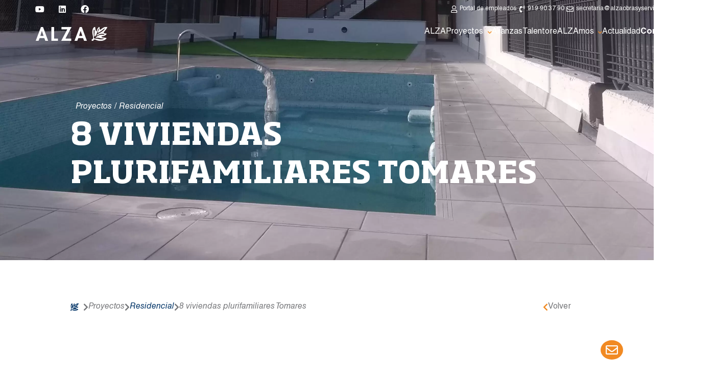

--- FILE ---
content_type: text/html; charset=UTF-8
request_url: https://www.alzaobrasyservicios.com/proyectos/historial/8-viviendas-plurifamiliares-tomares/
body_size: 18277
content:
<!doctype html>
<html lang="es">
<head>
	<meta charset="UTF-8">
	<meta name="viewport" content="width=device-width, initial-scale=1">
	<link rel="profile" href="https://gmpg.org/xfn/11">
	<title>8 viviendas plurifamiliares Tomares &#8211; ALZA obras y servicios</title>
<meta name='robots' content='max-image-preview:large' />
	<style>img:is([sizes="auto" i], [sizes^="auto," i]) { contain-intrinsic-size: 3000px 1500px }</style>
	<link rel="alternate" type="application/rss+xml" title="ALZA obras y servicios &raquo; Feed" href="https://www.alzaobrasyservicios.com/feed/" />
<link rel="alternate" type="application/rss+xml" title="ALZA obras y servicios &raquo; Feed de los comentarios" href="https://www.alzaobrasyservicios.com/comments/feed/" />
<script>
window._wpemojiSettings = {"baseUrl":"https:\/\/s.w.org\/images\/core\/emoji\/16.0.1\/72x72\/","ext":".png","svgUrl":"https:\/\/s.w.org\/images\/core\/emoji\/16.0.1\/svg\/","svgExt":".svg","source":{"concatemoji":"https:\/\/www.alzaobrasyservicios.com\/wp-includes\/js\/wp-emoji-release.min.js?ver=6.8.3"}};
/*! This file is auto-generated */
!function(s,n){var o,i,e;function c(e){try{var t={supportTests:e,timestamp:(new Date).valueOf()};sessionStorage.setItem(o,JSON.stringify(t))}catch(e){}}function p(e,t,n){e.clearRect(0,0,e.canvas.width,e.canvas.height),e.fillText(t,0,0);var t=new Uint32Array(e.getImageData(0,0,e.canvas.width,e.canvas.height).data),a=(e.clearRect(0,0,e.canvas.width,e.canvas.height),e.fillText(n,0,0),new Uint32Array(e.getImageData(0,0,e.canvas.width,e.canvas.height).data));return t.every(function(e,t){return e===a[t]})}function u(e,t){e.clearRect(0,0,e.canvas.width,e.canvas.height),e.fillText(t,0,0);for(var n=e.getImageData(16,16,1,1),a=0;a<n.data.length;a++)if(0!==n.data[a])return!1;return!0}function f(e,t,n,a){switch(t){case"flag":return n(e,"\ud83c\udff3\ufe0f\u200d\u26a7\ufe0f","\ud83c\udff3\ufe0f\u200b\u26a7\ufe0f")?!1:!n(e,"\ud83c\udde8\ud83c\uddf6","\ud83c\udde8\u200b\ud83c\uddf6")&&!n(e,"\ud83c\udff4\udb40\udc67\udb40\udc62\udb40\udc65\udb40\udc6e\udb40\udc67\udb40\udc7f","\ud83c\udff4\u200b\udb40\udc67\u200b\udb40\udc62\u200b\udb40\udc65\u200b\udb40\udc6e\u200b\udb40\udc67\u200b\udb40\udc7f");case"emoji":return!a(e,"\ud83e\udedf")}return!1}function g(e,t,n,a){var r="undefined"!=typeof WorkerGlobalScope&&self instanceof WorkerGlobalScope?new OffscreenCanvas(300,150):s.createElement("canvas"),o=r.getContext("2d",{willReadFrequently:!0}),i=(o.textBaseline="top",o.font="600 32px Arial",{});return e.forEach(function(e){i[e]=t(o,e,n,a)}),i}function t(e){var t=s.createElement("script");t.src=e,t.defer=!0,s.head.appendChild(t)}"undefined"!=typeof Promise&&(o="wpEmojiSettingsSupports",i=["flag","emoji"],n.supports={everything:!0,everythingExceptFlag:!0},e=new Promise(function(e){s.addEventListener("DOMContentLoaded",e,{once:!0})}),new Promise(function(t){var n=function(){try{var e=JSON.parse(sessionStorage.getItem(o));if("object"==typeof e&&"number"==typeof e.timestamp&&(new Date).valueOf()<e.timestamp+604800&&"object"==typeof e.supportTests)return e.supportTests}catch(e){}return null}();if(!n){if("undefined"!=typeof Worker&&"undefined"!=typeof OffscreenCanvas&&"undefined"!=typeof URL&&URL.createObjectURL&&"undefined"!=typeof Blob)try{var e="postMessage("+g.toString()+"("+[JSON.stringify(i),f.toString(),p.toString(),u.toString()].join(",")+"));",a=new Blob([e],{type:"text/javascript"}),r=new Worker(URL.createObjectURL(a),{name:"wpTestEmojiSupports"});return void(r.onmessage=function(e){c(n=e.data),r.terminate(),t(n)})}catch(e){}c(n=g(i,f,p,u))}t(n)}).then(function(e){for(var t in e)n.supports[t]=e[t],n.supports.everything=n.supports.everything&&n.supports[t],"flag"!==t&&(n.supports.everythingExceptFlag=n.supports.everythingExceptFlag&&n.supports[t]);n.supports.everythingExceptFlag=n.supports.everythingExceptFlag&&!n.supports.flag,n.DOMReady=!1,n.readyCallback=function(){n.DOMReady=!0}}).then(function(){return e}).then(function(){var e;n.supports.everything||(n.readyCallback(),(e=n.source||{}).concatemoji?t(e.concatemoji):e.wpemoji&&e.twemoji&&(t(e.twemoji),t(e.wpemoji)))}))}((window,document),window._wpemojiSettings);
</script>
<style id='wp-emoji-styles-inline-css'>

	img.wp-smiley, img.emoji {
		display: inline !important;
		border: none !important;
		box-shadow: none !important;
		height: 1em !important;
		width: 1em !important;
		margin: 0 0.07em !important;
		vertical-align: -0.1em !important;
		background: none !important;
		padding: 0 !important;
	}
</style>
<link rel='stylesheet' id='wp-block-library-css' href='https://www.alzaobrasyservicios.com/wp-includes/css/dist/block-library/style.min.css?ver=6.8.3' media='all' />
<style id='global-styles-inline-css'>
:root{--wp--preset--aspect-ratio--square: 1;--wp--preset--aspect-ratio--4-3: 4/3;--wp--preset--aspect-ratio--3-4: 3/4;--wp--preset--aspect-ratio--3-2: 3/2;--wp--preset--aspect-ratio--2-3: 2/3;--wp--preset--aspect-ratio--16-9: 16/9;--wp--preset--aspect-ratio--9-16: 9/16;--wp--preset--color--black: #000000;--wp--preset--color--cyan-bluish-gray: #abb8c3;--wp--preset--color--white: #ffffff;--wp--preset--color--pale-pink: #f78da7;--wp--preset--color--vivid-red: #cf2e2e;--wp--preset--color--luminous-vivid-orange: #ff6900;--wp--preset--color--luminous-vivid-amber: #fcb900;--wp--preset--color--light-green-cyan: #7bdcb5;--wp--preset--color--vivid-green-cyan: #00d084;--wp--preset--color--pale-cyan-blue: #8ed1fc;--wp--preset--color--vivid-cyan-blue: #0693e3;--wp--preset--color--vivid-purple: #9b51e0;--wp--preset--gradient--vivid-cyan-blue-to-vivid-purple: linear-gradient(135deg,rgba(6,147,227,1) 0%,rgb(155,81,224) 100%);--wp--preset--gradient--light-green-cyan-to-vivid-green-cyan: linear-gradient(135deg,rgb(122,220,180) 0%,rgb(0,208,130) 100%);--wp--preset--gradient--luminous-vivid-amber-to-luminous-vivid-orange: linear-gradient(135deg,rgba(252,185,0,1) 0%,rgba(255,105,0,1) 100%);--wp--preset--gradient--luminous-vivid-orange-to-vivid-red: linear-gradient(135deg,rgba(255,105,0,1) 0%,rgb(207,46,46) 100%);--wp--preset--gradient--very-light-gray-to-cyan-bluish-gray: linear-gradient(135deg,rgb(238,238,238) 0%,rgb(169,184,195) 100%);--wp--preset--gradient--cool-to-warm-spectrum: linear-gradient(135deg,rgb(74,234,220) 0%,rgb(151,120,209) 20%,rgb(207,42,186) 40%,rgb(238,44,130) 60%,rgb(251,105,98) 80%,rgb(254,248,76) 100%);--wp--preset--gradient--blush-light-purple: linear-gradient(135deg,rgb(255,206,236) 0%,rgb(152,150,240) 100%);--wp--preset--gradient--blush-bordeaux: linear-gradient(135deg,rgb(254,205,165) 0%,rgb(254,45,45) 50%,rgb(107,0,62) 100%);--wp--preset--gradient--luminous-dusk: linear-gradient(135deg,rgb(255,203,112) 0%,rgb(199,81,192) 50%,rgb(65,88,208) 100%);--wp--preset--gradient--pale-ocean: linear-gradient(135deg,rgb(255,245,203) 0%,rgb(182,227,212) 50%,rgb(51,167,181) 100%);--wp--preset--gradient--electric-grass: linear-gradient(135deg,rgb(202,248,128) 0%,rgb(113,206,126) 100%);--wp--preset--gradient--midnight: linear-gradient(135deg,rgb(2,3,129) 0%,rgb(40,116,252) 100%);--wp--preset--font-size--small: 13px;--wp--preset--font-size--medium: 20px;--wp--preset--font-size--large: 36px;--wp--preset--font-size--x-large: 42px;--wp--preset--spacing--20: 0.44rem;--wp--preset--spacing--30: 0.67rem;--wp--preset--spacing--40: 1rem;--wp--preset--spacing--50: 1.5rem;--wp--preset--spacing--60: 2.25rem;--wp--preset--spacing--70: 3.38rem;--wp--preset--spacing--80: 5.06rem;--wp--preset--shadow--natural: 6px 6px 9px rgba(0, 0, 0, 0.2);--wp--preset--shadow--deep: 12px 12px 50px rgba(0, 0, 0, 0.4);--wp--preset--shadow--sharp: 6px 6px 0px rgba(0, 0, 0, 0.2);--wp--preset--shadow--outlined: 6px 6px 0px -3px rgba(255, 255, 255, 1), 6px 6px rgba(0, 0, 0, 1);--wp--preset--shadow--crisp: 6px 6px 0px rgba(0, 0, 0, 1);}:root { --wp--style--global--content-size: 800px;--wp--style--global--wide-size: 1200px; }:where(body) { margin: 0; }.wp-site-blocks > .alignleft { float: left; margin-right: 2em; }.wp-site-blocks > .alignright { float: right; margin-left: 2em; }.wp-site-blocks > .aligncenter { justify-content: center; margin-left: auto; margin-right: auto; }:where(.wp-site-blocks) > * { margin-block-start: 24px; margin-block-end: 0; }:where(.wp-site-blocks) > :first-child { margin-block-start: 0; }:where(.wp-site-blocks) > :last-child { margin-block-end: 0; }:root { --wp--style--block-gap: 24px; }:root :where(.is-layout-flow) > :first-child{margin-block-start: 0;}:root :where(.is-layout-flow) > :last-child{margin-block-end: 0;}:root :where(.is-layout-flow) > *{margin-block-start: 24px;margin-block-end: 0;}:root :where(.is-layout-constrained) > :first-child{margin-block-start: 0;}:root :where(.is-layout-constrained) > :last-child{margin-block-end: 0;}:root :where(.is-layout-constrained) > *{margin-block-start: 24px;margin-block-end: 0;}:root :where(.is-layout-flex){gap: 24px;}:root :where(.is-layout-grid){gap: 24px;}.is-layout-flow > .alignleft{float: left;margin-inline-start: 0;margin-inline-end: 2em;}.is-layout-flow > .alignright{float: right;margin-inline-start: 2em;margin-inline-end: 0;}.is-layout-flow > .aligncenter{margin-left: auto !important;margin-right: auto !important;}.is-layout-constrained > .alignleft{float: left;margin-inline-start: 0;margin-inline-end: 2em;}.is-layout-constrained > .alignright{float: right;margin-inline-start: 2em;margin-inline-end: 0;}.is-layout-constrained > .aligncenter{margin-left: auto !important;margin-right: auto !important;}.is-layout-constrained > :where(:not(.alignleft):not(.alignright):not(.alignfull)){max-width: var(--wp--style--global--content-size);margin-left: auto !important;margin-right: auto !important;}.is-layout-constrained > .alignwide{max-width: var(--wp--style--global--wide-size);}body .is-layout-flex{display: flex;}.is-layout-flex{flex-wrap: wrap;align-items: center;}.is-layout-flex > :is(*, div){margin: 0;}body .is-layout-grid{display: grid;}.is-layout-grid > :is(*, div){margin: 0;}body{padding-top: 0px;padding-right: 0px;padding-bottom: 0px;padding-left: 0px;}a:where(:not(.wp-element-button)){text-decoration: underline;}:root :where(.wp-element-button, .wp-block-button__link){background-color: #32373c;border-width: 0;color: #fff;font-family: inherit;font-size: inherit;line-height: inherit;padding: calc(0.667em + 2px) calc(1.333em + 2px);text-decoration: none;}.has-black-color{color: var(--wp--preset--color--black) !important;}.has-cyan-bluish-gray-color{color: var(--wp--preset--color--cyan-bluish-gray) !important;}.has-white-color{color: var(--wp--preset--color--white) !important;}.has-pale-pink-color{color: var(--wp--preset--color--pale-pink) !important;}.has-vivid-red-color{color: var(--wp--preset--color--vivid-red) !important;}.has-luminous-vivid-orange-color{color: var(--wp--preset--color--luminous-vivid-orange) !important;}.has-luminous-vivid-amber-color{color: var(--wp--preset--color--luminous-vivid-amber) !important;}.has-light-green-cyan-color{color: var(--wp--preset--color--light-green-cyan) !important;}.has-vivid-green-cyan-color{color: var(--wp--preset--color--vivid-green-cyan) !important;}.has-pale-cyan-blue-color{color: var(--wp--preset--color--pale-cyan-blue) !important;}.has-vivid-cyan-blue-color{color: var(--wp--preset--color--vivid-cyan-blue) !important;}.has-vivid-purple-color{color: var(--wp--preset--color--vivid-purple) !important;}.has-black-background-color{background-color: var(--wp--preset--color--black) !important;}.has-cyan-bluish-gray-background-color{background-color: var(--wp--preset--color--cyan-bluish-gray) !important;}.has-white-background-color{background-color: var(--wp--preset--color--white) !important;}.has-pale-pink-background-color{background-color: var(--wp--preset--color--pale-pink) !important;}.has-vivid-red-background-color{background-color: var(--wp--preset--color--vivid-red) !important;}.has-luminous-vivid-orange-background-color{background-color: var(--wp--preset--color--luminous-vivid-orange) !important;}.has-luminous-vivid-amber-background-color{background-color: var(--wp--preset--color--luminous-vivid-amber) !important;}.has-light-green-cyan-background-color{background-color: var(--wp--preset--color--light-green-cyan) !important;}.has-vivid-green-cyan-background-color{background-color: var(--wp--preset--color--vivid-green-cyan) !important;}.has-pale-cyan-blue-background-color{background-color: var(--wp--preset--color--pale-cyan-blue) !important;}.has-vivid-cyan-blue-background-color{background-color: var(--wp--preset--color--vivid-cyan-blue) !important;}.has-vivid-purple-background-color{background-color: var(--wp--preset--color--vivid-purple) !important;}.has-black-border-color{border-color: var(--wp--preset--color--black) !important;}.has-cyan-bluish-gray-border-color{border-color: var(--wp--preset--color--cyan-bluish-gray) !important;}.has-white-border-color{border-color: var(--wp--preset--color--white) !important;}.has-pale-pink-border-color{border-color: var(--wp--preset--color--pale-pink) !important;}.has-vivid-red-border-color{border-color: var(--wp--preset--color--vivid-red) !important;}.has-luminous-vivid-orange-border-color{border-color: var(--wp--preset--color--luminous-vivid-orange) !important;}.has-luminous-vivid-amber-border-color{border-color: var(--wp--preset--color--luminous-vivid-amber) !important;}.has-light-green-cyan-border-color{border-color: var(--wp--preset--color--light-green-cyan) !important;}.has-vivid-green-cyan-border-color{border-color: var(--wp--preset--color--vivid-green-cyan) !important;}.has-pale-cyan-blue-border-color{border-color: var(--wp--preset--color--pale-cyan-blue) !important;}.has-vivid-cyan-blue-border-color{border-color: var(--wp--preset--color--vivid-cyan-blue) !important;}.has-vivid-purple-border-color{border-color: var(--wp--preset--color--vivid-purple) !important;}.has-vivid-cyan-blue-to-vivid-purple-gradient-background{background: var(--wp--preset--gradient--vivid-cyan-blue-to-vivid-purple) !important;}.has-light-green-cyan-to-vivid-green-cyan-gradient-background{background: var(--wp--preset--gradient--light-green-cyan-to-vivid-green-cyan) !important;}.has-luminous-vivid-amber-to-luminous-vivid-orange-gradient-background{background: var(--wp--preset--gradient--luminous-vivid-amber-to-luminous-vivid-orange) !important;}.has-luminous-vivid-orange-to-vivid-red-gradient-background{background: var(--wp--preset--gradient--luminous-vivid-orange-to-vivid-red) !important;}.has-very-light-gray-to-cyan-bluish-gray-gradient-background{background: var(--wp--preset--gradient--very-light-gray-to-cyan-bluish-gray) !important;}.has-cool-to-warm-spectrum-gradient-background{background: var(--wp--preset--gradient--cool-to-warm-spectrum) !important;}.has-blush-light-purple-gradient-background{background: var(--wp--preset--gradient--blush-light-purple) !important;}.has-blush-bordeaux-gradient-background{background: var(--wp--preset--gradient--blush-bordeaux) !important;}.has-luminous-dusk-gradient-background{background: var(--wp--preset--gradient--luminous-dusk) !important;}.has-pale-ocean-gradient-background{background: var(--wp--preset--gradient--pale-ocean) !important;}.has-electric-grass-gradient-background{background: var(--wp--preset--gradient--electric-grass) !important;}.has-midnight-gradient-background{background: var(--wp--preset--gradient--midnight) !important;}.has-small-font-size{font-size: var(--wp--preset--font-size--small) !important;}.has-medium-font-size{font-size: var(--wp--preset--font-size--medium) !important;}.has-large-font-size{font-size: var(--wp--preset--font-size--large) !important;}.has-x-large-font-size{font-size: var(--wp--preset--font-size--x-large) !important;}
:root :where(.wp-block-pullquote){font-size: 1.5em;line-height: 1.6;}
</style>
<link rel='stylesheet' id='hello-elementor-css' href='https://www.alzaobrasyservicios.com/wp-content/themes/hello-elementor/assets/css/reset.css?ver=3.4.4' media='all' />
<link rel='stylesheet' id='hello-elementor-theme-style-css' href='https://www.alzaobrasyservicios.com/wp-content/themes/hello-elementor/assets/css/theme.css?ver=3.4.4' media='all' />
<link rel='stylesheet' id='hello-elementor-header-footer-css' href='https://www.alzaobrasyservicios.com/wp-content/themes/hello-elementor/assets/css/header-footer.css?ver=3.4.4' media='all' />
<link rel='stylesheet' id='elementor-frontend-css' href='https://www.alzaobrasyservicios.com/wp-content/plugins/elementor/assets/css/frontend.min.css?ver=3.32.0' media='all' />
<style id='elementor-frontend-inline-css'>
.elementor-346 .elementor-element.elementor-element-2a2a60b:not(.elementor-motion-effects-element-type-background), .elementor-346 .elementor-element.elementor-element-2a2a60b > .elementor-motion-effects-container > .elementor-motion-effects-layer{background-image:url("https://www.alzaobrasyservicios.com/wp-content/uploads/2022/05/Tomares-8.1-scaled.jpeg");}
</style>
<link rel='stylesheet' id='widget-social-icons-css' href='https://www.alzaobrasyservicios.com/wp-content/plugins/elementor/assets/css/widget-social-icons.min.css?ver=3.32.0' media='all' />
<link rel='stylesheet' id='e-apple-webkit-css' href='https://www.alzaobrasyservicios.com/wp-content/plugins/elementor/assets/css/conditionals/apple-webkit.min.css?ver=3.32.0' media='all' />
<link rel='stylesheet' id='widget-icon-list-css' href='https://www.alzaobrasyservicios.com/wp-content/plugins/elementor/assets/css/widget-icon-list.min.css?ver=3.32.0' media='all' />
<link rel='stylesheet' id='widget-image-css' href='https://www.alzaobrasyservicios.com/wp-content/plugins/elementor/assets/css/widget-image.min.css?ver=3.32.0' media='all' />
<link rel='stylesheet' id='e-sticky-css' href='https://www.alzaobrasyservicios.com/wp-content/plugins/elementor-pro/assets/css/modules/sticky.min.css?ver=3.32.0' media='all' />
<link rel='stylesheet' id='e-animation-fadeInLeft-css' href='https://www.alzaobrasyservicios.com/wp-content/plugins/elementor/assets/lib/animations/styles/fadeInLeft.min.css?ver=3.32.0' media='all' />
<link rel='stylesheet' id='widget-heading-css' href='https://www.alzaobrasyservicios.com/wp-content/plugins/elementor/assets/css/widget-heading.min.css?ver=3.32.0' media='all' />
<link rel='stylesheet' id='e-animation-fadeInUp-css' href='https://www.alzaobrasyservicios.com/wp-content/plugins/elementor/assets/lib/animations/styles/fadeInUp.min.css?ver=3.32.0' media='all' />
<link rel='stylesheet' id='widget-divider-css' href='https://www.alzaobrasyservicios.com/wp-content/plugins/elementor/assets/css/widget-divider.min.css?ver=3.32.0' media='all' />
<link rel='stylesheet' id='widget-nav-menu-css' href='https://www.alzaobrasyservicios.com/wp-content/plugins/elementor-pro/assets/css/widget-nav-menu.min.css?ver=3.32.0' media='all' />
<link rel='stylesheet' id='e-animation-grow-css' href='https://www.alzaobrasyservicios.com/wp-content/plugins/elementor/assets/lib/animations/styles/e-animation-grow.min.css?ver=3.32.0' media='all' />
<link rel='stylesheet' id='e-animation-fadeIn-css' href='https://www.alzaobrasyservicios.com/wp-content/plugins/elementor/assets/lib/animations/styles/fadeIn.min.css?ver=3.32.0' media='all' />
<link rel='stylesheet' id='e-animation-fadeInRight-css' href='https://www.alzaobrasyservicios.com/wp-content/plugins/elementor/assets/lib/animations/styles/fadeInRight.min.css?ver=3.32.0' media='all' />
<link rel='stylesheet' id='e-popup-css' href='https://www.alzaobrasyservicios.com/wp-content/plugins/elementor-pro/assets/css/conditionals/popup.min.css?ver=3.32.0' media='all' />
<link rel='stylesheet' id='e-animation-slideInRight-css' href='https://www.alzaobrasyservicios.com/wp-content/plugins/elementor/assets/lib/animations/styles/slideInRight.min.css?ver=3.32.0' media='all' />
<link rel='stylesheet' id='elementor-icons-css' href='https://www.alzaobrasyservicios.com/wp-content/plugins/elementor/assets/lib/eicons/css/elementor-icons.min.css?ver=5.44.0' media='all' />
<link rel='stylesheet' id='elementor-post-6-css' href='https://www.alzaobrasyservicios.com/wp-content/uploads/elementor/css/post-6.css?ver=1761828199' media='all' />
<link rel='stylesheet' id='elementor-post-98-css' href='https://www.alzaobrasyservicios.com/wp-content/uploads/elementor/css/post-98.css?ver=1761828199' media='all' />
<link rel='stylesheet' id='elementor-post-362-css' href='https://www.alzaobrasyservicios.com/wp-content/uploads/elementor/css/post-362.css?ver=1761828200' media='all' />
<link rel='stylesheet' id='elementor-post-346-css' href='https://www.alzaobrasyservicios.com/wp-content/uploads/elementor/css/post-346.css?ver=1761828835' media='all' />
<link rel='stylesheet' id='elementor-post-615-css' href='https://www.alzaobrasyservicios.com/wp-content/uploads/elementor/css/post-615.css?ver=1761828200' media='all' />
<link rel='stylesheet' id='elementor-post-611-css' href='https://www.alzaobrasyservicios.com/wp-content/uploads/elementor/css/post-611.css?ver=1761828200' media='all' />
<link rel='stylesheet' id='elementor-post-570-css' href='https://www.alzaobrasyservicios.com/wp-content/uploads/elementor/css/post-570.css?ver=1761828200' media='all' />
<link rel='stylesheet' id='elementor-post-528-css' href='https://www.alzaobrasyservicios.com/wp-content/uploads/elementor/css/post-528.css?ver=1761828200' media='all' />
<link rel='stylesheet' id='elementor-post-438-css' href='https://www.alzaobrasyservicios.com/wp-content/uploads/elementor/css/post-438.css?ver=1761828200' media='all' />
<link rel='stylesheet' id='hello-elementor-child-style-css' href='https://www.alzaobrasyservicios.com/wp-content/themes/hello-theme-child-master/style.css?ver=1.0.0' media='all' />
<link rel='stylesheet' id='ecs-styles-css' href='https://www.alzaobrasyservicios.com/wp-content/plugins/ele-custom-skin/assets/css/ecs-style.css?ver=3.1.9' media='all' />
<link rel='stylesheet' id='elementor-post-1315-css' href='https://www.alzaobrasyservicios.com/wp-content/uploads/elementor/css/post-1315.css?ver=1652967961' media='all' />
<link rel='stylesheet' id='elementor-post-1335-css' href='https://www.alzaobrasyservicios.com/wp-content/uploads/elementor/css/post-1335.css?ver=1652969635' media='all' />
<link rel='stylesheet' id='elementor-post-1391-css' href='https://www.alzaobrasyservicios.com/wp-content/uploads/elementor/css/post-1391.css?ver=1652969620' media='all' />
<link rel='stylesheet' id='elementor-post-2264-css' href='https://www.alzaobrasyservicios.com/wp-content/uploads/elementor/css/post-2264.css?ver=1654874241' media='all' />
<link rel='stylesheet' id='elementor-post-2724-css' href='https://www.alzaobrasyservicios.com/wp-content/uploads/elementor/css/post-2724.css?ver=1653300434' media='all' />
<link rel='stylesheet' id='elementor-icons-shared-0-css' href='https://www.alzaobrasyservicios.com/wp-content/plugins/elementor/assets/lib/font-awesome/css/fontawesome.min.css?ver=5.15.3' media='all' />
<link rel='stylesheet' id='elementor-icons-fa-brands-css' href='https://www.alzaobrasyservicios.com/wp-content/plugins/elementor/assets/lib/font-awesome/css/brands.min.css?ver=5.15.3' media='all' />
<link rel='stylesheet' id='elementor-icons-fa-regular-css' href='https://www.alzaobrasyservicios.com/wp-content/plugins/elementor/assets/lib/font-awesome/css/regular.min.css?ver=5.15.3' media='all' />
<link rel='stylesheet' id='elementor-icons-fa-solid-css' href='https://www.alzaobrasyservicios.com/wp-content/plugins/elementor/assets/lib/font-awesome/css/solid.min.css?ver=5.15.3' media='all' />
<script src="https://www.alzaobrasyservicios.com/wp-includes/js/jquery/jquery.min.js?ver=3.7.1" id="jquery-core-js"></script>
<script src="https://www.alzaobrasyservicios.com/wp-includes/js/jquery/jquery-migrate.min.js?ver=3.4.1" id="jquery-migrate-js"></script>
<script id="ecs_ajax_load-js-extra">
var ecs_ajax_params = {"ajaxurl":"https:\/\/www.alzaobrasyservicios.com\/wp-admin\/admin-ajax.php","posts":"{\"page\":0,\"project\":\"8-viviendas-plurifamiliares-tomares\",\"post_type\":\"project\",\"name\":\"8-viviendas-plurifamiliares-tomares\",\"error\":\"\",\"m\":\"\",\"p\":0,\"post_parent\":\"\",\"subpost\":\"\",\"subpost_id\":\"\",\"attachment\":\"\",\"attachment_id\":0,\"pagename\":\"\",\"page_id\":0,\"second\":\"\",\"minute\":\"\",\"hour\":\"\",\"day\":0,\"monthnum\":0,\"year\":0,\"w\":0,\"category_name\":\"\",\"tag\":\"\",\"cat\":\"\",\"tag_id\":\"\",\"author\":\"\",\"author_name\":\"\",\"feed\":\"\",\"tb\":\"\",\"paged\":0,\"meta_key\":\"\",\"meta_value\":\"\",\"preview\":\"\",\"s\":\"\",\"sentence\":\"\",\"title\":\"\",\"fields\":\"all\",\"menu_order\":\"\",\"embed\":\"\",\"category__in\":[],\"category__not_in\":[],\"category__and\":[],\"post__in\":[],\"post__not_in\":[],\"post_name__in\":[],\"tag__in\":[],\"tag__not_in\":[],\"tag__and\":[],\"tag_slug__in\":[],\"tag_slug__and\":[],\"post_parent__in\":[],\"post_parent__not_in\":[],\"author__in\":[],\"author__not_in\":[],\"search_columns\":[],\"ignore_sticky_posts\":false,\"suppress_filters\":false,\"cache_results\":true,\"update_post_term_cache\":true,\"update_menu_item_cache\":false,\"lazy_load_term_meta\":true,\"update_post_meta_cache\":true,\"posts_per_page\":6,\"nopaging\":false,\"comments_per_page\":\"50\",\"no_found_rows\":false,\"order\":\"DESC\"}"};
</script>
<script src="https://www.alzaobrasyservicios.com/wp-content/plugins/ele-custom-skin/assets/js/ecs_ajax_pagination.js?ver=3.1.9" id="ecs_ajax_load-js"></script>
<script src="https://www.alzaobrasyservicios.com/wp-content/plugins/ele-custom-skin/assets/js/ecs.js?ver=3.1.9" id="ecs-script-js"></script>
<link rel="https://api.w.org/" href="https://www.alzaobrasyservicios.com/wp-json/" /><link rel="alternate" title="JSON" type="application/json" href="https://www.alzaobrasyservicios.com/wp-json/wp/v2/proyectos/historial/3341" /><link rel="EditURI" type="application/rsd+xml" title="RSD" href="https://www.alzaobrasyservicios.com/xmlrpc.php?rsd" />
<meta name="generator" content="WordPress 6.8.3" />
<link rel="canonical" href="https://www.alzaobrasyservicios.com/proyectos/historial/8-viviendas-plurifamiliares-tomares/" />
<link rel='shortlink' href='https://www.alzaobrasyservicios.com/?p=3341' />
<link rel="alternate" title="oEmbed (JSON)" type="application/json+oembed" href="https://www.alzaobrasyservicios.com/wp-json/oembed/1.0/embed?url=https%3A%2F%2Fwww.alzaobrasyservicios.com%2Fproyectos%2Fhistorial%2F8-viviendas-plurifamiliares-tomares%2F" />
<link rel="alternate" title="oEmbed (XML)" type="text/xml+oembed" href="https://www.alzaobrasyservicios.com/wp-json/oembed/1.0/embed?url=https%3A%2F%2Fwww.alzaobrasyservicios.com%2Fproyectos%2Fhistorial%2F8-viviendas-plurifamiliares-tomares%2F&#038;format=xml" />
<meta name="description" content="8 Viviendas plurifamilares con locales y sotano para plazas de garaje y trasteros.">
<meta name="generator" content="Elementor 3.32.0; features: additional_custom_breakpoints; settings: css_print_method-external, google_font-enabled, font_display-auto">
			<style>
				.e-con.e-parent:nth-of-type(n+4):not(.e-lazyloaded):not(.e-no-lazyload),
				.e-con.e-parent:nth-of-type(n+4):not(.e-lazyloaded):not(.e-no-lazyload) * {
					background-image: none !important;
				}
				@media screen and (max-height: 1024px) {
					.e-con.e-parent:nth-of-type(n+3):not(.e-lazyloaded):not(.e-no-lazyload),
					.e-con.e-parent:nth-of-type(n+3):not(.e-lazyloaded):not(.e-no-lazyload) * {
						background-image: none !important;
					}
				}
				@media screen and (max-height: 640px) {
					.e-con.e-parent:nth-of-type(n+2):not(.e-lazyloaded):not(.e-no-lazyload),
					.e-con.e-parent:nth-of-type(n+2):not(.e-lazyloaded):not(.e-no-lazyload) * {
						background-image: none !important;
					}
				}
			</style>
			<link rel="icon" href="https://www.alzaobrasyservicios.com/wp-content/uploads/2022/05/alza-favicon-32x32.png" sizes="32x32" />
<link rel="icon" href="https://www.alzaobrasyservicios.com/wp-content/uploads/2022/05/alza-favicon-192x192.png" sizes="192x192" />
<link rel="apple-touch-icon" href="https://www.alzaobrasyservicios.com/wp-content/uploads/2022/05/alza-favicon-180x180.png" />
<meta name="msapplication-TileImage" content="https://www.alzaobrasyservicios.com/wp-content/uploads/2022/05/alza-favicon-270x270.png" />
</head>
<body data-rsssl=1 class="wp-singular project-template-default single single-project postid-3341 wp-custom-logo wp-embed-responsive wp-theme-hello-elementor wp-child-theme-hello-theme-child-master hello-elementor-default elementor-default elementor-kit-6 elementor-page-346">


<a class="skip-link screen-reader-text" href="#content">Ir al contenido</a>

		<header data-elementor-type="header" data-elementor-id="98" class="elementor elementor-98 elementor-location-header" data-elementor-post-type="elementor_library">
					<aside class="elementor-section elementor-top-section elementor-element elementor-element-2ddbe3a elementor-section-full_width elementor-section-height-default elementor-section-height-default" data-id="2ddbe3a" data-element_type="section">
						<div class="elementor-container elementor-column-gap-default">
					<div class="elementor-column elementor-col-33 elementor-top-column elementor-element elementor-element-af30f86 elementor-hidden-mobile" data-id="af30f86" data-element_type="column">
			<div class="elementor-widget-wrap elementor-element-populated">
						<div class="elementor-element elementor-element-15f34a4 elementor-shape-square e-grid-align-left elementor-grid-0 elementor-widget elementor-widget-social-icons" data-id="15f34a4" data-element_type="widget" data-widget_type="social-icons.default">
				<div class="elementor-widget-container">
							<div class="elementor-social-icons-wrapper elementor-grid" role="list">
							<span class="elementor-grid-item" role="listitem">
					<a class="elementor-icon elementor-social-icon elementor-social-icon-youtube elementor-repeater-item-59b224d" href="https://www.youtube.com/channel/UCEa9MxRETknYwOpmRJDoeDg" target="_blank">
						<span class="elementor-screen-only">Youtube</span>
						<i aria-hidden="true" class="fab fa-youtube"></i>					</a>
				</span>
							<span class="elementor-grid-item" role="listitem">
					<a class="elementor-icon elementor-social-icon elementor-social-icon-linkedin elementor-repeater-item-77d2d2f" href="https://www.linkedin.com/company/alza-obras-y-servicios" target="_blank">
						<span class="elementor-screen-only">Linkedin</span>
						<i aria-hidden="true" class="fab fa-linkedin"></i>					</a>
				</span>
							<span class="elementor-grid-item" role="listitem">
					<a class="elementor-icon elementor-social-icon elementor-social-icon-facebook elementor-repeater-item-35f7fe9" href="https://www.facebook.com/alzarealestate" target="_blank">
						<span class="elementor-screen-only">Facebook</span>
						<i aria-hidden="true" class="fab fa-facebook"></i>					</a>
				</span>
					</div>
						</div>
				</div>
					</div>
		</div>
				<div class="elementor-column elementor-col-66 elementor-top-column elementor-element elementor-element-d09bb2e" data-id="d09bb2e" data-element_type="column">
			<div class="elementor-widget-wrap elementor-element-populated">
						<div class="elementor-element elementor-element-c5d8a20 elementor-icon-list--layout-inline elementor-align-right elementor-list-item-link-full_width elementor-widget elementor-widget-icon-list" data-id="c5d8a20" data-element_type="widget" data-widget_type="icon-list.default">
				<div class="elementor-widget-container">
							<ul class="elementor-icon-list-items elementor-inline-items">
							<li class="elementor-icon-list-item elementor-inline-item">
											<a href="https://sites.google.com/alzaobrasyservicios.com/alzanet/inicio" target="_blank">

												<span class="elementor-icon-list-icon">
							<i aria-hidden="true" class="far fa-user"></i>						</span>
										<span class="elementor-icon-list-text">Portal de empleados</span>
											</a>
									</li>
								<li class="elementor-icon-list-item elementor-inline-item">
											<a href="tel:+34919903790">

												<span class="elementor-icon-list-icon">
							<i aria-hidden="true" class="fas fa-phone-volume"></i>						</span>
										<span class="elementor-icon-list-text">919 90 37 90</span>
											</a>
									</li>
								<li class="elementor-icon-list-item elementor-inline-item">
											<a href="mailto:secretaria@alzaobrasyservicios.com">

												<span class="elementor-icon-list-icon">
							<i aria-hidden="true" class="far fa-envelope"></i>						</span>
										<span class="elementor-icon-list-text">secretaria@alzaobrasyservicios.com</span>
											</a>
									</li>
						</ul>
						</div>
				</div>
					</div>
		</div>
					</div>
		</aside>
				<div class="elementor-section elementor-top-section elementor-element elementor-element-891d3d9 elementor-section-full_width elementor-section-height-default elementor-section-height-default" data-id="891d3d9" data-element_type="section">
						<div class="elementor-container elementor-column-gap-default">
					<div class="elementor-column elementor-col-33 elementor-top-column elementor-element elementor-element-6f8b5ac" data-id="6f8b5ac" data-element_type="column">
			<div class="elementor-widget-wrap elementor-element-populated">
						<div class="elementor-element elementor-element-a1cc12a elementor-widget__width-auto elementor-widget elementor-widget-image" data-id="a1cc12a" data-element_type="widget" data-widget_type="image.default">
				<div class="elementor-widget-container">
																<a href="https://www.alzaobrasyservicios.com">
							<img src="https://www.alzaobrasyservicios.com/wp-content/uploads/elementor/thumbs/alza-logo-bn-q8ycwi8mbijl9n7lowzlmlfigw9zgg9wi7jum63uoe.png" title="ALZA logo b/n" alt="ALZA" loading="lazy" />								</a>
															</div>
				</div>
					</div>
		</div>
				<div class="elementor-column elementor-col-66 elementor-top-column elementor-element elementor-element-b825a54" data-id="b825a54" data-element_type="column">
			<div class="elementor-widget-wrap elementor-element-populated">
						<div class="elementor-element elementor-element-fd97f78 elementor-icon-list--layout-inline elementor-list-item-link-inline elementor-align-right elementor-hidden-mobile elementor-widget elementor-widget-icon-list" data-id="fd97f78" data-element_type="widget" data-widget_type="icon-list.default">
				<div class="elementor-widget-container">
							<ul class="elementor-icon-list-items elementor-inline-items">
							<li class="elementor-icon-list-item elementor-inline-item">
											<a href="https://www.alzaobrasyservicios.com/alza/">

											<span class="elementor-icon-list-text">ALZA</span>
											</a>
									</li>
								<li class="elementor-icon-list-item elementor-inline-item">
											<a href="#elementor-action%3Aaction%3Dpopup%3Aopen%26settings%3DeyJpZCI6IjUyOCIsInRvZ2dsZSI6ZmFsc2V9" data-elementor-popup-target=".main-nav.nav-proyectos">

												<span class="elementor-icon-list-icon">
							<i aria-hidden="true" class="fas fa-chevron-down"></i>						</span>
										<span class="elementor-icon-list-text">Proyectos</span>
											</a>
									</li>
								<li class="elementor-icon-list-item elementor-inline-item">
											<a href="https://www.alzaobrasyservicios.com/alianzas/">

											<span class="elementor-icon-list-text">Alianzas</span>
											</a>
									</li>
								<li class="elementor-icon-list-item elementor-inline-item">
											<a href="https://www.alzaobrasyservicios.com/talento/">

											<span class="elementor-icon-list-text">Talento</span>
											</a>
									</li>
								<li class="elementor-icon-list-item elementor-inline-item">
											<a href="#elementor-action%3Aaction%3Dpopup%3Aopen%26settings%3DeyJpZCI6IjU3MCIsInRvZ2dsZSI6ZmFsc2V9" data-elementor-popup-target=".main-nav.nav-realzamos">

												<span class="elementor-icon-list-icon">
							<i aria-hidden="true" class="fas fa-chevron-down"></i>						</span>
										<span class="elementor-icon-list-text">reALZAmos</span>
											</a>
									</li>
								<li class="elementor-icon-list-item elementor-inline-item">
											<a href="https://www.alzaobrasyservicios.com/actualidad/">

											<span class="elementor-icon-list-text">Actualidad</span>
											</a>
									</li>
								<li class="elementor-icon-list-item elementor-inline-item">
											<a href="https://www.alzaobrasyservicios.com/contacto/">

											<span class="elementor-icon-list-text"><b>Contacto</b></span>
											</a>
									</li>
						</ul>
						</div>
				</div>
				<div class="elementor-element elementor-element-5b6601c elementor-hidden-desktop elementor-hidden-tablet elementor-view-default elementor-widget elementor-widget-icon" data-id="5b6601c" data-element_type="widget" data-widget_type="icon.default">
				<div class="elementor-widget-container">
							<div class="elementor-icon-wrapper">
			<a class="elementor-icon" href="#elementor-action%3Aaction%3Dpopup%3Aopen%26settings%3DeyJpZCI6IjQzOCIsInRvZ2dsZSI6dHJ1ZX0%3D">
			<i aria-hidden="true" class="fas fa-bars"></i>			</a>
		</div>
						</div>
				</div>
					</div>
		</div>
					</div>
		</div>
				<div class="elementor-section elementor-top-section elementor-element elementor-element-5c7ba54 elementor-section-full_width elementor-section-stretched elementor-section-height-default elementor-section-height-default" data-id="5c7ba54" data-element_type="section" data-settings="{&quot;sticky&quot;:&quot;top&quot;,&quot;stretch_section&quot;:&quot;section-stretched&quot;,&quot;sticky_on&quot;:[&quot;desktop&quot;,&quot;tablet&quot;,&quot;mobile&quot;],&quot;sticky_offset&quot;:0,&quot;sticky_effects_offset&quot;:0,&quot;sticky_anchor_link_offset&quot;:0}">
						<div class="elementor-container elementor-column-gap-no">
					<div class="elementor-column elementor-col-100 elementor-top-column elementor-element elementor-element-37cf487" data-id="37cf487" data-element_type="column">
			<div class="elementor-widget-wrap elementor-element-populated">
						<div class="elementor-element elementor-element-38a6984 elementor-widget elementor-widget-template" data-id="38a6984" data-element_type="widget" data-widget_type="template.default">
				<div class="elementor-widget-container">
							<div class="elementor-template">
					<header data-elementor-type="header" data-elementor-id="578" class="elementor elementor-578 elementor-location-header" data-elementor-post-type="elementor_library">
					<div class="elementor-section elementor-top-section elementor-element elementor-element-9f63d69 elementor-section-full_width elementor-section-height-default elementor-section-height-default" data-id="9f63d69" data-element_type="section" data-settings="{&quot;sticky&quot;:&quot;top&quot;,&quot;background_background&quot;:&quot;classic&quot;,&quot;sticky_on&quot;:[&quot;desktop&quot;,&quot;tablet&quot;,&quot;mobile&quot;],&quot;sticky_offset&quot;:0,&quot;sticky_effects_offset&quot;:0,&quot;sticky_anchor_link_offset&quot;:0}">
						<div class="elementor-container elementor-column-gap-default">
					<div class="elementor-column elementor-col-33 elementor-top-column elementor-element elementor-element-b01dcb1" data-id="b01dcb1" data-element_type="column">
			<div class="elementor-widget-wrap elementor-element-populated">
						<div class="elementor-element elementor-element-60fc4b3 elementor-widget__width-auto elementor-widget elementor-widget-theme-site-logo elementor-widget-image" data-id="60fc4b3" data-element_type="widget" data-widget_type="theme-site-logo.default">
				<div class="elementor-widget-container">
											<a href="https://www.alzaobrasyservicios.com">
			<img src="https://www.alzaobrasyservicios.com/wp-content/uploads/elementor/thumbs/alza-logo-color-q8ycwi8mbijl9n7lowzlmlfigw9zgg9wi7jum63uoe.png" title="ALZA logo color" alt="ALZA" loading="lazy" />				</a>
											</div>
				</div>
					</div>
		</div>
				<div class="elementor-column elementor-col-66 elementor-top-column elementor-element elementor-element-1e79f98" data-id="1e79f98" data-element_type="column">
			<div class="elementor-widget-wrap elementor-element-populated">
						<div class="elementor-element elementor-element-cb29419 elementor-icon-list--layout-inline elementor-list-item-link-inline elementor-align-right elementor-widget elementor-widget-icon-list" data-id="cb29419" data-element_type="widget" data-widget_type="icon-list.default">
				<div class="elementor-widget-container">
							<ul class="elementor-icon-list-items elementor-inline-items">
							<li class="elementor-icon-list-item elementor-inline-item">
											<a href="https://www.alzaobrasyservicios.com/alza/">

											<span class="elementor-icon-list-text">ALZA</span>
											</a>
									</li>
								<li class="elementor-icon-list-item elementor-inline-item">
											<a href="#elementor-action%3Aaction%3Dpopup%3Aopen%26settings%3DeyJpZCI6IjYxMSIsInRvZ2dsZSI6ZmFsc2V9" data-elementor-popup-target=".sticky-nav.nav-proyectos">

												<span class="elementor-icon-list-icon">
							<i aria-hidden="true" class="fas fa-chevron-down"></i>						</span>
										<span class="elementor-icon-list-text">Proyectos</span>
											</a>
									</li>
								<li class="elementor-icon-list-item elementor-inline-item">
											<a href="https://www.alzaobrasyservicios.com/alianzas/">

											<span class="elementor-icon-list-text">Alianzas</span>
											</a>
									</li>
								<li class="elementor-icon-list-item elementor-inline-item">
											<a href="https://www.alzaobrasyservicios.com/talento/">

											<span class="elementor-icon-list-text">Talento</span>
											</a>
									</li>
								<li class="elementor-icon-list-item elementor-inline-item">
											<a href="#elementor-action%3Aaction%3Dpopup%3Aopen%26settings%3DeyJpZCI6IjYxNSIsInRvZ2dsZSI6ZmFsc2V9" data-elementor-popup-target=".sticky-nav.nav-realzamos">

												<span class="elementor-icon-list-icon">
							<i aria-hidden="true" class="fas fa-chevron-down"></i>						</span>
										<span class="elementor-icon-list-text">reALZAmos</span>
											</a>
									</li>
								<li class="elementor-icon-list-item elementor-inline-item">
											<a href="https://www.alzaobrasyservicios.com/actualidad/">

											<span class="elementor-icon-list-text">Actualidad</span>
											</a>
									</li>
								<li class="elementor-icon-list-item elementor-inline-item">
											<a href="https://www.alzaobrasyservicios.com/contacto/">

											<span class="elementor-icon-list-text"><b>Contacto</b></span>
											</a>
									</li>
						</ul>
						</div>
				</div>
				<div class="elementor-element elementor-element-3857c5c elementor-hidden-desktop elementor-hidden-tablet elementor-view-default elementor-widget elementor-widget-icon" data-id="3857c5c" data-element_type="widget" data-widget_type="icon.default">
				<div class="elementor-widget-container">
							<div class="elementor-icon-wrapper">
			<a class="elementor-icon" href="#elementor-action%3Aaction%3Dpopup%3Aopen%26settings%3DeyJpZCI6IjQzOCIsInRvZ2dsZSI6dHJ1ZX0%3D">
			<i aria-hidden="true" class="fas fa-bars"></i>			</a>
		</div>
						</div>
				</div>
					</div>
		</div>
					</div>
		</div>
				</header>
				</div>
						</div>
				</div>
					</div>
		</div>
					</div>
		</div>
				</header>
				<div data-elementor-type="single-post" data-elementor-id="346" class="elementor elementor-346 elementor-location-single post-3341 project type-project status-publish has-post-thumbnail hentry division-residencial area-sevilla" data-elementor-post-type="elementor_library">
					<section class="elementor-section elementor-top-section elementor-element elementor-element-2a2a60b elementor-section-boxed elementor-section-height-default elementor-section-height-default elementor-invisible" data-id="2a2a60b" data-element_type="section" data-settings="{&quot;background_background&quot;:&quot;classic&quot;,&quot;animation&quot;:&quot;fadeIn&quot;}">
							<div class="elementor-background-overlay"></div>
							<div class="elementor-container elementor-column-gap-default">
					<div class="elementor-column elementor-col-100 elementor-top-column elementor-element elementor-element-3c6be92" data-id="3c6be92" data-element_type="column">
			<div class="elementor-widget-wrap elementor-element-populated">
						<section class="elementor-section elementor-inner-section elementor-element elementor-element-b25280a elementor-section-boxed elementor-section-height-default elementor-section-height-default" data-id="b25280a" data-element_type="section">
						<div class="elementor-container elementor-column-gap-default">
					<div class="elementor-column elementor-col-100 elementor-inner-column elementor-element elementor-element-f5dfd88" data-id="f5dfd88" data-element_type="column">
			<div class="elementor-widget-wrap elementor-element-populated">
						<div class="elementor-element elementor-element-ef02ace elementor-widget__width-auto elementor-widget elementor-widget-heading" data-id="ef02ace" data-element_type="widget" data-widget_type="heading.default">
				<div class="elementor-widget-container">
					<p class="elementor-heading-title elementor-size-default">Proyectos</p>				</div>
				</div>
				<div class="elementor-element elementor-element-316b020 elementor-widget__width-auto elementor-widget elementor-widget-heading" data-id="316b020" data-element_type="widget" data-widget_type="heading.default">
				<div class="elementor-widget-container">
					<p class="elementor-heading-title elementor-size-default">/</p>				</div>
				</div>
				<div class="elementor-element elementor-element-d4b758b elementor-widget__width-auto elementor-widget elementor-widget-heading" data-id="d4b758b" data-element_type="widget" data-widget_type="heading.default">
				<div class="elementor-widget-container">
					<p class="elementor-heading-title elementor-size-default"><span>Residencial</span></p>				</div>
				</div>
					</div>
		</div>
					</div>
		</section>
				<div class="elementor-element elementor-element-c77205f elementor-widget elementor-widget-theme-post-title elementor-page-title elementor-widget-heading" data-id="c77205f" data-element_type="widget" data-widget_type="theme-post-title.default">
				<div class="elementor-widget-container">
					<h1 class="elementor-heading-title elementor-size-default">8 viviendas plurifamiliares Tomares</h1>				</div>
				</div>
					</div>
		</div>
					</div>
		</section>
				<section class="elementor-section elementor-top-section elementor-element elementor-element-c5ca6b2 elementor-section-content-middle elementor-section-boxed elementor-section-height-default elementor-section-height-default" data-id="c5ca6b2" data-element_type="section">
						<div class="elementor-container elementor-column-gap-default">
					<div class="elementor-column elementor-col-66 elementor-top-column elementor-element elementor-element-b5c7bf9 elementor-invisible" data-id="b5c7bf9" data-element_type="column" data-settings="{&quot;animation&quot;:&quot;fadeInLeft&quot;}">
			<div class="elementor-widget-wrap elementor-element-populated">
						<div class="elementor-element elementor-element-81bd2ce elementor-icon-list--layout-inline elementor-list-item-link-inline elementor-widget elementor-widget-icon-list" data-id="81bd2ce" data-element_type="widget" data-widget_type="icon-list.default">
				<div class="elementor-widget-container">
							<ul class="elementor-icon-list-items elementor-inline-items">
							<li class="elementor-icon-list-item elementor-inline-item">
											<a href="https://www.alzaobrasyservicios.com">

												<span class="elementor-icon-list-icon">
							<svg xmlns="http://www.w3.org/2000/svg" width="12" height="10.837" viewBox="0 0 12 10.837"><path d="M314.863,4.423c0-.613,3.134-3.739,2.7-4.271a.62.62,0,0,0-.33-.111c-2.941-.349-4.513,2.4-5.2,2.075-.611-.291-.221-1.948-.48-2.085-.33-.175-1.555.885-1.922,2.545-.08.361-.157.867-.421.858-.167-.006-.308-.112-.615-1.373-.183-.752-.16-2.024-.442-2.055-.664-.072-1.761.778-2.008,2.941a13.537,13.537,0,0,0,.466,4.551c.055.421.305,1.407-.343,1.887a.923.923,0,0,1-.545.22.131.131,0,0,0-.122.131c0,.231.005.727.007.967a.137.137,0,0,0,.137.136h.952a.138.138,0,0,0,.137-.123,1.052,1.052,0,0,1,.2-.54c.732-.9,1.77-.156,2.316.051a7.807,7.807,0,0,0,6.115-.113c1.154-.554,1.594-1.207,1.537-1.44-.132-.54-3.84-.24-3.789-1.095.024-.4.485-.339.859-.405,2.032-.361,3.134-1.539,3.041-1.875-.115-.414-2.253-.132-2.253-.873m-2.5,1.7c-1.32.228-3.766,1.735-3.707,2.14.056.382,1.023-.258,3.133.318,2.147.585,2.977.076,3.066.474.055.245-.144.305-.777.436a6.579,6.579,0,0,1-3.49-.249c-1.051-.378-2.788-.093-3.106-.41-.272-.271-.016-.293-.325-3.671-.142-1.552-.135-3.133.4-3.045.763.125-.318,4.94.346,5.188.773.289,2.088-3.223,2.362-4.259.052-.2.366-1.865.762-1.708.128.051.157.181-.049.986-.22.859-.863,1.695-.592,2.035.332.417,2.057-1.009,2.772-1.447,1.1-.674,2.2-1.9,2.467-1.648.346.331-1.266,1.774-2,2.266-1.38.93-4.708,2.518-4.259,3.046.254.3,1.786-.9,2.7-1.1,1.035-.231,3.451-.275,3.328.372-.089.467-2.1.116-3.04.278" transform="translate(-305.604 0)" fill="#036" fill-rule="evenodd"></path></svg>						</span>
										<span class="elementor-icon-list-text"></span>
											</a>
									</li>
								<li class="elementor-icon-list-item elementor-inline-item">
											<a href="https://www.alzaobrasyservicios.com/proyectos/">

											<span class="elementor-icon-list-text">Proyectos</span>
											</a>
									</li>
								<li class="elementor-icon-list-item elementor-inline-item">
											<a href="https://www.alzaobrasyservicios.com/proyectos/historial/8-viviendas-plurifamiliares-tomares/">

											<span class="elementor-icon-list-text"><a href="https://www.alzaobrasyservicios.com/proyectos/divisiones/residencial/" rel="tag">Residencial</a></span>
											</a>
									</li>
								<li class="elementor-icon-list-item elementor-inline-item">
											<a href="https://www.alzaobrasyservicios.com/proyectos/historial/8-viviendas-plurifamiliares-tomares/">

											<span class="elementor-icon-list-text">8 viviendas plurifamiliares Tomares</span>
											</a>
									</li>
						</ul>
						</div>
				</div>
					</div>
		</div>
				<div class="elementor-column elementor-col-33 elementor-top-column elementor-element elementor-element-021c68b elementor-invisible" data-id="021c68b" data-element_type="column" data-settings="{&quot;animation&quot;:&quot;fadeInRight&quot;}">
			<div class="elementor-widget-wrap elementor-element-populated">
						<div class="elementor-element elementor-element-0b8ff9d elementor-align-right elementor-widget elementor-widget-button" data-id="0b8ff9d" data-element_type="widget" data-widget_type="button.default">
				<div class="elementor-widget-container">
									<div class="elementor-button-wrapper">
					<a class="elementor-button elementor-button-link elementor-size-sm" href="https://www.alzaobrasyservicios.com/proyectos/">
						<span class="elementor-button-content-wrapper">
						<span class="elementor-button-icon">
				<i aria-hidden="true" class="fas fa-chevron-left"></i>			</span>
									<span class="elementor-button-text">Volver</span>
					</span>
					</a>
				</div>
								</div>
				</div>
					</div>
		</div>
					</div>
		</section>
				<section class="elementor-section elementor-top-section elementor-element elementor-element-0e9b4a8 elementor-section-boxed elementor-section-height-default elementor-section-height-default" data-id="0e9b4a8" data-element_type="section">
						<div class="elementor-container elementor-column-gap-wider">
					<div class="elementor-column elementor-col-50 elementor-top-column elementor-element elementor-element-bf530d6 elementor-column-sticky" data-id="bf530d6" data-element_type="column">
			<div class="elementor-widget-wrap elementor-element-populated">
						<section class="elementor-section elementor-inner-section elementor-element elementor-element-8387abe elementor-section-boxed elementor-section-height-default elementor-section-height-default" data-id="8387abe" data-element_type="section">
						<div class="elementor-container elementor-column-gap-no">
					<div class="elementor-column elementor-col-50 elementor-inner-column elementor-element elementor-element-16053e9" data-id="16053e9" data-element_type="column">
			<div class="elementor-widget-wrap elementor-element-populated">
						<div class="elementor-element elementor-element-74e4aad elementor-widget elementor-widget-heading" data-id="74e4aad" data-element_type="widget" data-widget_type="heading.default">
				<div class="elementor-widget-container">
					<p class="elementor-heading-title elementor-size-default">Finalizado</p>				</div>
				</div>
					</div>
		</div>
				<div class="elementor-column elementor-col-50 elementor-inner-column elementor-element elementor-element-06f5a14" data-id="06f5a14" data-element_type="column">
			<div class="elementor-widget-wrap elementor-element-populated">
						<div class="elementor-element elementor-element-41720ad elementor-widget elementor-widget-heading" data-id="41720ad" data-element_type="widget" data-widget_type="heading.default">
				<div class="elementor-widget-container">
					<p class="elementor-heading-title elementor-size-default">2018</p>				</div>
				</div>
					</div>
		</div>
					</div>
		</section>
				<div class="elementor-element elementor-element-ed7e616 elementor-widget elementor-widget-theme-post-title elementor-page-title elementor-widget-heading" data-id="ed7e616" data-element_type="widget" data-widget_type="theme-post-title.default">
				<div class="elementor-widget-container">
					<h1 class="elementor-heading-title elementor-size-default">8 viviendas plurifamiliares Tomares</h1>				</div>
				</div>
				<div class="elementor-element elementor-element-14c0da8 elementor-widget elementor-widget-theme-post-excerpt" data-id="14c0da8" data-element_type="widget" data-widget_type="theme-post-excerpt.default">
				<div class="elementor-widget-container">
					8 Viviendas plurifamilares con locales y sotano para plazas de garaje y trasteros.				</div>
				</div>
				<div class="elementor-element elementor-element-d402e50 elementor-widget elementor-widget-heading" data-id="d402e50" data-element_type="widget" data-widget_type="heading.default">
				<div class="elementor-widget-container">
					<p class="elementor-heading-title elementor-size-default">8</p>				</div>
				</div>
				<div class="elementor-element elementor-element-c6a411b elementor-widget elementor-widget-heading" data-id="c6a411b" data-element_type="widget" data-widget_type="heading.default">
				<div class="elementor-widget-container">
					<p class="elementor-heading-title elementor-size-default">Viviendas plurifamiliares</p>				</div>
				</div>
				<div class="elementor-element elementor-element-781299e elementor-widget elementor-widget-heading" data-id="781299e" data-element_type="widget" data-widget_type="heading.default">
				<div class="elementor-widget-container">
					<p class="elementor-heading-title elementor-size-default">2536.87 m2</p>				</div>
				</div>
				<div class="elementor-element elementor-element-f6e9771 elementor-icon-list--layout-traditional elementor-list-item-link-full_width elementor-widget elementor-widget-icon-list" data-id="f6e9771" data-element_type="widget" data-widget_type="icon-list.default">
				<div class="elementor-widget-container">
							<ul class="elementor-icon-list-items">
							<li class="elementor-icon-list-item">
										<span class="elementor-icon-list-text">LOCALIZACIÓN: Avda. del Olivar, Tomares (Sevilla)</span>
									</li>
								<li class="elementor-icon-list-item">
										<span class="elementor-icon-list-text">CLIENTE: PLAZA TOMARES III, S. COOP. AND.</span>
									</li>
						</ul>
						</div>
				</div>
					</div>
		</div>
				<div class="elementor-column elementor-col-50 elementor-top-column elementor-element elementor-element-3eed19e elementor-column-sticky" data-id="3eed19e" data-element_type="column">
			<div class="elementor-widget-wrap elementor-element-populated">
						<div class="elementor-element elementor-element-c8fec8a elementor-widget elementor-widget-theme-post-featured-image elementor-widget-image" data-id="c8fec8a" data-element_type="widget" data-widget_type="theme-post-featured-image.default">
				<div class="elementor-widget-container">
																<a href="https://www.alzaobrasyservicios.com/wp-content/uploads/2022/05/Tomares-8.1-scaled.jpeg" data-elementor-open-lightbox="yes" data-elementor-lightbox-title="Tomares-8.1" data-e-action-hash="#elementor-action%3Aaction%3Dlightbox%26settings%3DeyJpZCI6MzM0NiwidXJsIjoiaHR0cHM6XC9cL3d3dy5hbHphb2JyYXN5c2VydmljaW9zLmNvbVwvd3AtY29udGVudFwvdXBsb2Fkc1wvMjAyMlwvMDVcL1RvbWFyZXMtOC4xLXNjYWxlZC5qcGVnIn0%3D">
							<img width="800" height="800" src="https://www.alzaobrasyservicios.com/wp-content/uploads/2022/05/Tomares-8.1-1024x1024.jpeg" class="attachment-large size-large wp-image-3346" alt="" srcset="https://www.alzaobrasyservicios.com/wp-content/uploads/2022/05/Tomares-8.1-1024x1024.jpeg 1024w, https://www.alzaobrasyservicios.com/wp-content/uploads/2022/05/Tomares-8.1-600x600.jpeg 600w, https://www.alzaobrasyservicios.com/wp-content/uploads/2022/05/Tomares-8.1-150x150.jpeg 150w, https://www.alzaobrasyservicios.com/wp-content/uploads/2022/05/Tomares-8.1-768x768.jpeg 768w, https://www.alzaobrasyservicios.com/wp-content/uploads/2022/05/Tomares-8.1-1536x1536.jpeg 1536w, https://www.alzaobrasyservicios.com/wp-content/uploads/2022/05/Tomares-8.1-2048x2048.jpeg 2048w" sizes="(max-width: 800px) 100vw, 800px" />								</a>
															</div>
				</div>
				<div class="elementor-element elementor-element-95bd69f elementor-widget elementor-widget-theme-post-content" data-id="95bd69f" data-element_type="widget" data-widget_type="theme-post-content.default">
				<div class="elementor-widget-container">
					
<figure class="wp-block-gallery has-nested-images columns-1 is-cropped wp-block-gallery-1 is-layout-flex wp-block-gallery-is-layout-flex">
<figure class="wp-block-image size-large"><img fetchpriority="high" fetchpriority="high" decoding="async" width="1024" height="1024" data-id="3346" src="https://www.alzaobrasyservicios.com/wp-content/uploads/2022/05/Tomares-8.1-1024x1024.jpeg" alt="" class="wp-image-3346" srcset="https://www.alzaobrasyservicios.com/wp-content/uploads/2022/05/Tomares-8.1-1024x1024.jpeg 1024w, https://www.alzaobrasyservicios.com/wp-content/uploads/2022/05/Tomares-8.1-600x600.jpeg 600w, https://www.alzaobrasyservicios.com/wp-content/uploads/2022/05/Tomares-8.1-150x150.jpeg 150w, https://www.alzaobrasyservicios.com/wp-content/uploads/2022/05/Tomares-8.1-768x768.jpeg 768w, https://www.alzaobrasyservicios.com/wp-content/uploads/2022/05/Tomares-8.1-1536x1536.jpeg 1536w, https://www.alzaobrasyservicios.com/wp-content/uploads/2022/05/Tomares-8.1-2048x2048.jpeg 2048w" sizes="(max-width: 1024px) 100vw, 1024px" /></figure>



<figure class="wp-block-image size-large"><img decoding="async" width="1024" height="1024" data-id="3345" src="https://www.alzaobrasyservicios.com/wp-content/uploads/2022/05/Tomares-8.2-1024x1024.jpeg" alt="" class="wp-image-3345" srcset="https://www.alzaobrasyservicios.com/wp-content/uploads/2022/05/Tomares-8.2-1024x1024.jpeg 1024w, https://www.alzaobrasyservicios.com/wp-content/uploads/2022/05/Tomares-8.2-600x600.jpeg 600w, https://www.alzaobrasyservicios.com/wp-content/uploads/2022/05/Tomares-8.2-150x150.jpeg 150w, https://www.alzaobrasyservicios.com/wp-content/uploads/2022/05/Tomares-8.2-768x768.jpeg 768w, https://www.alzaobrasyservicios.com/wp-content/uploads/2022/05/Tomares-8.2-1536x1536.jpeg 1536w, https://www.alzaobrasyservicios.com/wp-content/uploads/2022/05/Tomares-8.2-2048x2048.jpeg 2048w" sizes="(max-width: 1024px) 100vw, 1024px" /></figure>
</figure>
				</div>
				</div>
					</div>
		</div>
					</div>
		</section>
				</div>
				<footer data-elementor-type="footer" data-elementor-id="362" class="elementor elementor-362 elementor-location-footer" data-elementor-post-type="elementor_library">
					<div class="elementor-section elementor-top-section elementor-element elementor-element-577cc6d elementor-section-full_width elementor-section-height-default elementor-section-height-default elementor-invisible" data-id="577cc6d" data-element_type="section" data-settings="{&quot;animation&quot;:&quot;fadeInLeft&quot;}">
						<div class="elementor-container elementor-column-gap-default">
					<div class="elementor-column elementor-col-100 elementor-top-column elementor-element elementor-element-e614687" data-id="e614687" data-element_type="column">
			<div class="elementor-widget-wrap elementor-element-populated">
						<div class="elementor-element elementor-element-80b58a5 elementor-widget__width-auto elementor-widget elementor-widget-image" data-id="80b58a5" data-element_type="widget" data-widget_type="image.default">
				<div class="elementor-widget-container">
																<a href="https://www.alzaobrasyservicios.com">
							<img src="https://www.alzaobrasyservicios.com/wp-content/uploads/elementor/thumbs/alza-logo-bn-q8ycwi8mbijl9n7lowzlmlfigw9zgg9wi7jum63uoe.png" title="ALZA logo b/n" alt="ALZA" loading="lazy" />								</a>
															</div>
				</div>
					</div>
		</div>
					</div>
		</div>
				<div class="elementor-section elementor-top-section elementor-element elementor-element-6143611 elementor-section-full_width elementor-section-height-default elementor-section-height-default" data-id="6143611" data-element_type="section">
						<div class="elementor-container elementor-column-gap-default">
					<div class="elementor-column elementor-col-33 elementor-top-column elementor-element elementor-element-bbc35ab elementor-invisible" data-id="bbc35ab" data-element_type="column" data-settings="{&quot;animation&quot;:&quot;fadeInUp&quot;}">
			<div class="elementor-widget-wrap elementor-element-populated">
						<div class="elementor-element elementor-element-97f7dbd elementor-widget elementor-widget-heading" data-id="97f7dbd" data-element_type="widget" data-widget_type="heading.default">
				<div class="elementor-widget-container">
					<span class="elementor-heading-title elementor-size-default">CENTRAL<br>Avda. Punto Es, nº4 - Planta 2 <br>28805 Alcalá de Henares (Madrid)</span>				</div>
				</div>
				<div class="elementor-element elementor-element-186d6a3 elementor-widget elementor-widget-heading" data-id="186d6a3" data-element_type="widget" data-widget_type="heading.default">
				<div class="elementor-widget-container">
					<span class="elementor-heading-title elementor-size-default"><a href="mailto:secretaria@alzaobrasyservicios.com">secretaria@alzaobrasyservicios.com
</a></span>				</div>
				</div>
				<div class="elementor-element elementor-element-9dde980 elementor-widget__width-auto elementor-widget elementor-widget-heading" data-id="9dde980" data-element_type="widget" data-widget_type="heading.default">
				<div class="elementor-widget-container">
					<span class="elementor-heading-title elementor-size-default"><a href="tel:+34919903790">919 90 37 90</a></span>				</div>
				</div>
				<div class="elementor-element elementor-element-c29cd57 elementor-widget__width-auto elementor-widget elementor-widget-heading" data-id="c29cd57" data-element_type="widget" data-widget_type="heading.default">
				<div class="elementor-widget-container">
					<span class="elementor-heading-title elementor-size-default">/</span>				</div>
				</div>
				<div class="elementor-element elementor-element-02b5612 elementor-widget__width-auto elementor-widget elementor-widget-heading" data-id="02b5612" data-element_type="widget" data-widget_type="heading.default">
				<div class="elementor-widget-container">
					<span class="elementor-heading-title elementor-size-default"><a href="tel:+34667562920">667 56 29 20</a></span>				</div>
				</div>
					</div>
		</div>
				<div class="elementor-column elementor-col-33 elementor-top-column elementor-element elementor-element-ca12122 elementor-invisible" data-id="ca12122" data-element_type="column" data-settings="{&quot;animation&quot;:&quot;fadeInUp&quot;}">
			<div class="elementor-widget-wrap elementor-element-populated">
						<div class="elementor-element elementor-element-c7dbc19 elementor-widget elementor-widget-heading" data-id="c7dbc19" data-element_type="widget" data-widget_type="heading.default">
				<div class="elementor-widget-container">
					<span class="elementor-heading-title elementor-size-default">DELEGACIÓN SUR<br>C/ Cuarteles nº 1 - 1ª Planta <br>29002 Málaga</span>				</div>
				</div>
				<div class="elementor-element elementor-element-f85b678 elementor-widget elementor-widget-heading" data-id="f85b678" data-element_type="widget" data-widget_type="heading.default">
				<div class="elementor-widget-container">
					<span class="elementor-heading-title elementor-size-default"><a href="mailto:secretaria@alzaobrasyservicios.com">secretaria@alzaobrasyservicios.com
</a></span>				</div>
				</div>
				<div class="elementor-element elementor-element-83db4bd elementor-widget__width-auto elementor-widget elementor-widget-heading" data-id="83db4bd" data-element_type="widget" data-widget_type="heading.default">
				<div class="elementor-widget-container">
					<span class="elementor-heading-title elementor-size-default"><a href="tel:+34919903790">919 90 37 90</a></span>				</div>
				</div>
				<div class="elementor-element elementor-element-bde6102 elementor-widget__width-auto elementor-widget elementor-widget-heading" data-id="bde6102" data-element_type="widget" data-widget_type="heading.default">
				<div class="elementor-widget-container">
					<span class="elementor-heading-title elementor-size-default">/</span>				</div>
				</div>
				<div class="elementor-element elementor-element-4b92154 elementor-widget__width-auto elementor-widget elementor-widget-heading" data-id="4b92154" data-element_type="widget" data-widget_type="heading.default">
				<div class="elementor-widget-container">
					<span class="elementor-heading-title elementor-size-default"><a href="tel:+34667562920">667 56 29 20</a></span>				</div>
				</div>
					</div>
		</div>
				<div class="elementor-column elementor-col-33 elementor-top-column elementor-element elementor-element-8fa6639 elementor-invisible" data-id="8fa6639" data-element_type="column" data-settings="{&quot;animation&quot;:&quot;fadeInUp&quot;}">
			<div class="elementor-widget-wrap elementor-element-populated">
						<div class="elementor-element elementor-element-2521ad6 elementor-shape-square e-grid-align-right e-grid-align-tablet-center elementor-grid-0 elementor-widget elementor-widget-social-icons" data-id="2521ad6" data-element_type="widget" data-widget_type="social-icons.default">
				<div class="elementor-widget-container">
							<div class="elementor-social-icons-wrapper elementor-grid" role="list">
							<span class="elementor-grid-item" role="listitem">
					<a class="elementor-icon elementor-social-icon elementor-social-icon-youtube elementor-repeater-item-59b224d" href="https://www.youtube.com/channel/UCEa9MxRETknYwOpmRJDoeDg" target="_blank">
						<span class="elementor-screen-only">Youtube</span>
						<i aria-hidden="true" class="fab fa-youtube"></i>					</a>
				</span>
							<span class="elementor-grid-item" role="listitem">
					<a class="elementor-icon elementor-social-icon elementor-social-icon-linkedin elementor-repeater-item-77d2d2f" href="https://www.linkedin.com/company/alza-obras-y-servicios" target="_blank">
						<span class="elementor-screen-only">Linkedin</span>
						<i aria-hidden="true" class="fab fa-linkedin"></i>					</a>
				</span>
							<span class="elementor-grid-item" role="listitem">
					<a class="elementor-icon elementor-social-icon elementor-social-icon-facebook elementor-repeater-item-35f7fe9" href="https://www.facebook.com/alzarealestate" target="_blank">
						<span class="elementor-screen-only">Facebook</span>
						<i aria-hidden="true" class="fab fa-facebook"></i>					</a>
				</span>
					</div>
						</div>
				</div>
					</div>
		</div>
					</div>
		</div>
				<div class="elementor-section elementor-top-section elementor-element elementor-element-f8f3714 elementor-section-full_width elementor-section-height-default elementor-section-height-default elementor-invisible" data-id="f8f3714" data-element_type="section" data-settings="{&quot;animation&quot;:&quot;fadeInUp&quot;}">
						<div class="elementor-container elementor-column-gap-default">
					<div class="elementor-column elementor-col-100 elementor-top-column elementor-element elementor-element-733b333" data-id="733b333" data-element_type="column">
			<div class="elementor-widget-wrap elementor-element-populated">
						<div class="elementor-element elementor-element-daf5d6e elementor-widget-divider--view-line elementor-widget elementor-widget-divider" data-id="daf5d6e" data-element_type="widget" data-widget_type="divider.default">
				<div class="elementor-widget-container">
							<div class="elementor-divider">
			<span class="elementor-divider-separator">
						</span>
		</div>
						</div>
				</div>
					</div>
		</div>
					</div>
		</div>
				<aside class="elementor-section elementor-top-section elementor-element elementor-element-b4ba238 elementor-section-content-middle elementor-section-full_width elementor-section-height-default elementor-section-height-default elementor-invisible" data-id="b4ba238" data-element_type="section" data-settings="{&quot;animation&quot;:&quot;fadeInUp&quot;}">
						<div class="elementor-container elementor-column-gap-default">
					<div class="elementor-column elementor-col-33 elementor-top-column elementor-element elementor-element-e94c681" data-id="e94c681" data-element_type="column">
			<div class="elementor-widget-wrap elementor-element-populated">
						<div class="elementor-element elementor-element-ac9af60 elementor-widget__width-auto elementor-widget elementor-widget-heading" data-id="ac9af60" data-element_type="widget" data-widget_type="heading.default">
				<div class="elementor-widget-container">
					<span class="elementor-heading-title elementor-size-default">©2025</span>				</div>
				</div>
				<div class="elementor-element elementor-element-25c5e08 elementor-widget__width-auto elementor-widget elementor-widget-theme-site-title elementor-widget-heading" data-id="25c5e08" data-element_type="widget" data-widget_type="theme-site-title.default">
				<div class="elementor-widget-container">
					<span class="elementor-heading-title elementor-size-default"><a href="https://www.alzaobrasyservicios.com">ALZA obras y servicios</a></span>				</div>
				</div>
					</div>
		</div>
				<div class="elementor-column elementor-col-66 elementor-top-column elementor-element elementor-element-e9e7662" data-id="e9e7662" data-element_type="column">
			<div class="elementor-widget-wrap elementor-element-populated">
						<div class="elementor-element elementor-element-4428917 elementor-nav-menu__align-end elementor-nav-menu--dropdown-none elementor-widget elementor-widget-nav-menu" data-id="4428917" data-element_type="widget" data-settings="{&quot;layout&quot;:&quot;horizontal&quot;,&quot;submenu_icon&quot;:{&quot;value&quot;:&quot;&lt;i class=\&quot;fas fa-caret-down\&quot; aria-hidden=\&quot;true\&quot;&gt;&lt;\/i&gt;&quot;,&quot;library&quot;:&quot;fa-solid&quot;}}" data-widget_type="nav-menu.default">
				<div class="elementor-widget-container">
								<nav aria-label="Menú" class="elementor-nav-menu--main elementor-nav-menu__container elementor-nav-menu--layout-horizontal e--pointer-underline e--animation-none">
				<ul id="menu-1-4428917" class="elementor-nav-menu"><li class="menu-item menu-item-type-post_type menu-item-object-page menu-item-95"><a href="https://www.alzaobrasyservicios.com/aviso-legal/" class="elementor-item">Aviso legal</a></li>
<li class="menu-item menu-item-type-post_type menu-item-object-page menu-item-privacy-policy menu-item-94"><a rel="privacy-policy" href="https://www.alzaobrasyservicios.com/privacidad/" class="elementor-item">Privacidad</a></li>
<li class="menu-item menu-item-type-post_type menu-item-object-page menu-item-93"><a href="https://www.alzaobrasyservicios.com/politica-de-cookies/" class="elementor-item">Política de cookies</a></li>
<li class="menu-item menu-item-type-custom menu-item-object-custom menu-item-7146"><a href="https://whistleblowersoftware.com/secure/canal-Alza" class="elementor-item">Canal de denuncias</a></li>
</ul>			</nav>
						<nav class="elementor-nav-menu--dropdown elementor-nav-menu__container" aria-hidden="true">
				<ul id="menu-2-4428917" class="elementor-nav-menu"><li class="menu-item menu-item-type-post_type menu-item-object-page menu-item-95"><a href="https://www.alzaobrasyservicios.com/aviso-legal/" class="elementor-item" tabindex="-1">Aviso legal</a></li>
<li class="menu-item menu-item-type-post_type menu-item-object-page menu-item-privacy-policy menu-item-94"><a rel="privacy-policy" href="https://www.alzaobrasyservicios.com/privacidad/" class="elementor-item" tabindex="-1">Privacidad</a></li>
<li class="menu-item menu-item-type-post_type menu-item-object-page menu-item-93"><a href="https://www.alzaobrasyservicios.com/politica-de-cookies/" class="elementor-item" tabindex="-1">Política de cookies</a></li>
<li class="menu-item menu-item-type-custom menu-item-object-custom menu-item-7146"><a href="https://whistleblowersoftware.com/secure/canal-Alza" class="elementor-item" tabindex="-1">Canal de denuncias</a></li>
</ul>			</nav>
						</div>
				</div>
					</div>
		</div>
					</div>
		</aside>
				<aside class="elementor-section elementor-top-section elementor-element elementor-element-791c781 elementor-section-full_width elementor-section-height-default elementor-section-height-default" data-id="791c781" data-element_type="section">
						<div class="elementor-container elementor-column-gap-no">
					<div class="elementor-column elementor-col-100 elementor-top-column elementor-element elementor-element-a741667" data-id="a741667" data-element_type="column">
			<div class="elementor-widget-wrap elementor-element-populated">
						<div class="elementor-element elementor-element-038ccf6 elementor-widget__width-auto elementor-fixed elementor-widget elementor-widget-button" data-id="038ccf6" data-element_type="widget" data-settings="{&quot;_position&quot;:&quot;fixed&quot;}" data-widget_type="button.default">
				<div class="elementor-widget-container">
									<div class="elementor-button-wrapper">
					<a class="elementor-button elementor-button-link elementor-size-sm elementor-animation-grow" href="https://www.alzaobrasyservicios.com/contacto/">
						<span class="elementor-button-content-wrapper">
						<span class="elementor-button-icon">
				<i aria-hidden="true" class="far fa-envelope"></i>			</span>
								</span>
					</a>
				</div>
								</div>
				</div>
					</div>
		</div>
					</div>
		</aside>
				</footer>
		
<script type="speculationrules">
{"prefetch":[{"source":"document","where":{"and":[{"href_matches":"\/*"},{"not":{"href_matches":["\/wp-*.php","\/wp-admin\/*","\/wp-content\/uploads\/*","\/wp-content\/*","\/wp-content\/plugins\/*","\/wp-content\/themes\/hello-theme-child-master\/*","\/wp-content\/themes\/hello-elementor\/*","\/*\\?(.+)"]}},{"not":{"selector_matches":"a[rel~=\"nofollow\"]"}},{"not":{"selector_matches":".no-prefetch, .no-prefetch a"}}]},"eagerness":"conservative"}]}
</script>
		<nav data-elementor-type="popup" data-elementor-id="528" class="elementor elementor-528 elementor-location-popup" data-elementor-settings="{&quot;entrance_animation&quot;:&quot;fadeInLeft&quot;,&quot;exit_animation&quot;:&quot;fadeInLeft&quot;,&quot;entrance_animation_duration&quot;:{&quot;unit&quot;:&quot;px&quot;,&quot;size&quot;:0.5,&quot;sizes&quot;:[]},&quot;classes&quot;:&quot;main-nav nav-proyectos&quot;,&quot;a11y_navigation&quot;:&quot;yes&quot;,&quot;triggers&quot;:[],&quot;timing&quot;:[]}" data-elementor-post-type="elementor_library">
					<section class="elementor-section elementor-top-section elementor-element elementor-element-c606932 elementor-section-boxed elementor-section-height-default elementor-section-height-default" data-id="c606932" data-element_type="section">
						<div class="elementor-container elementor-column-gap-default">
					<div class="elementor-column elementor-col-50 elementor-top-column elementor-element elementor-element-769ca6d" data-id="769ca6d" data-element_type="column">
			<div class="elementor-widget-wrap elementor-element-populated">
						<div class="elementor-element elementor-element-6d4ccc7 elementor-widget elementor-widget-heading" data-id="6d4ccc7" data-element_type="widget" data-widget_type="heading.default">
				<div class="elementor-widget-container">
					<div class="elementor-heading-title elementor-size-default"><a href="https://www.alzaobrasyservicios.com/proyectos/">Construir <span class="text-accent">Proyectos</span></a></div>				</div>
				</div>
					</div>
		</div>
				<div class="elementor-column elementor-col-50 elementor-top-column elementor-element elementor-element-7c366c8" data-id="7c366c8" data-element_type="column">
			<div class="elementor-widget-wrap elementor-element-populated">
						<div class="elementor-element elementor-element-df5df34 elementor-widget__width-auto elementor-view-default elementor-widget elementor-widget-icon" data-id="df5df34" data-element_type="widget" data-widget_type="icon.default">
				<div class="elementor-widget-container">
							<div class="elementor-icon-wrapper">
			<a class="elementor-icon" href="https://www.alzaobrasyservicios.com/proyectos/">
			<i aria-hidden="true" class="fas fa-chevron-right"></i>			</a>
		</div>
						</div>
				</div>
					</div>
		</div>
					</div>
		</section>
				<div class="elementor-section elementor-top-section elementor-element elementor-element-7eeadcf elementor-section-boxed elementor-section-height-default elementor-section-height-default" data-id="7eeadcf" data-element_type="section" data-settings="{&quot;animation&quot;:&quot;none&quot;}">
						<div class="elementor-container elementor-column-gap-default">
					<div class="elementor-column elementor-col-100 elementor-top-column elementor-element elementor-element-6b67c51" data-id="6b67c51" data-element_type="column">
			<div class="elementor-widget-wrap elementor-element-populated">
						<div class="elementor-element elementor-element-6aaddc0 elementor-widget-divider--view-line elementor-widget elementor-widget-divider" data-id="6aaddc0" data-element_type="widget" data-widget_type="divider.default">
				<div class="elementor-widget-container">
							<div class="elementor-divider">
			<span class="elementor-divider-separator">
						</span>
		</div>
						</div>
				</div>
					</div>
		</div>
					</div>
		</div>
				<div class="elementor-section elementor-top-section elementor-element elementor-element-2d97909 elementor-section-boxed elementor-section-height-default elementor-section-height-default" data-id="2d97909" data-element_type="section" data-settings="{&quot;animation&quot;:&quot;none&quot;}">
						<div class="elementor-container elementor-column-gap-default">
					<div class="elementor-column elementor-col-100 elementor-top-column elementor-element elementor-element-4f94bcf" data-id="4f94bcf" data-element_type="column">
			<div class="elementor-widget-wrap elementor-element-populated">
						<div class="elementor-element elementor-element-9d468b1 elementor-icon-list--layout-inline elementor-list-item-link-inline elementor-align-justify elementor-widget elementor-widget-icon-list" data-id="9d468b1" data-element_type="widget" data-widget_type="icon-list.default">
				<div class="elementor-widget-container">
							<ul class="elementor-icon-list-items elementor-inline-items">
							<li class="elementor-icon-list-item elementor-inline-item">
											<a href="https://www.alzaobrasyservicios.com/proyectos/residencial/">

											<span class="elementor-icon-list-text">Residencial</span>
											</a>
									</li>
								<li class="elementor-icon-list-item elementor-inline-item">
											<a href="https://www.alzaobrasyservicios.com/proyectos/rehabilitacion/">

											<span class="elementor-icon-list-text">Rehabilitación</span>
											</a>
									</li>
								<li class="elementor-icon-list-item elementor-inline-item">
											<a href="https://www.alzaobrasyservicios.com/proyectos/infraestructura-residencial/">

											<span class="elementor-icon-list-text">Infraestructura residencial</span>
											</a>
									</li>
								<li class="elementor-icon-list-item elementor-inline-item">
											<a href="https://www.alzaobrasyservicios.com/proyectos/divisiones/terciario/">

											<span class="elementor-icon-list-text">Terciario</span>
											</a>
									</li>
								<li class="elementor-icon-list-item elementor-inline-item">
											<a href="https://www.alzaobrasyservicios.com/proyectos/divisiones/construcciones-deportivas/">

											<span class="elementor-icon-list-text">Construcciones Deportivas</span>
											</a>
									</li>
						</ul>
						</div>
				</div>
					</div>
		</div>
					</div>
		</div>
				</nav>
				<nav data-elementor-type="popup" data-elementor-id="570" class="elementor elementor-570 elementor-location-popup" data-elementor-settings="{&quot;entrance_animation&quot;:&quot;fadeInLeft&quot;,&quot;exit_animation&quot;:&quot;fadeInLeft&quot;,&quot;entrance_animation_duration&quot;:{&quot;unit&quot;:&quot;px&quot;,&quot;size&quot;:0.5,&quot;sizes&quot;:[]},&quot;classes&quot;:&quot;main-nav nav-realzamos&quot;,&quot;a11y_navigation&quot;:&quot;yes&quot;,&quot;triggers&quot;:[],&quot;timing&quot;:[]}" data-elementor-post-type="elementor_library">
					<section class="elementor-section elementor-top-section elementor-element elementor-element-1305055a elementor-section-boxed elementor-section-height-default elementor-section-height-default" data-id="1305055a" data-element_type="section">
						<div class="elementor-container elementor-column-gap-default">
					<div class="elementor-column elementor-col-50 elementor-top-column elementor-element elementor-element-3e1fae20" data-id="3e1fae20" data-element_type="column">
			<div class="elementor-widget-wrap elementor-element-populated">
						<div class="elementor-element elementor-element-34c91cef elementor-widget__width-auto elementor-widget elementor-widget-heading" data-id="34c91cef" data-element_type="widget" data-widget_type="heading.default">
				<div class="elementor-widget-container">
					<div class="elementor-heading-title elementor-size-default"><a href="https://www.alzaobrasyservicios.com/realzamos/">reALZAmos</a></div>				</div>
				</div>
					</div>
		</div>
				<div class="elementor-column elementor-col-50 elementor-top-column elementor-element elementor-element-7791cf19" data-id="7791cf19" data-element_type="column">
			<div class="elementor-widget-wrap elementor-element-populated">
						<div class="elementor-element elementor-element-4ea97e0f elementor-widget__width-auto elementor-view-default elementor-widget elementor-widget-icon" data-id="4ea97e0f" data-element_type="widget" data-widget_type="icon.default">
				<div class="elementor-widget-container">
							<div class="elementor-icon-wrapper">
			<a class="elementor-icon" href="https://www.alzaobrasyservicios.com/realzamos/">
			<i aria-hidden="true" class="fas fa-chevron-right"></i>			</a>
		</div>
						</div>
				</div>
					</div>
		</div>
					</div>
		</section>
				<div class="elementor-section elementor-top-section elementor-element elementor-element-1528768b elementor-section-boxed elementor-section-height-default elementor-section-height-default" data-id="1528768b" data-element_type="section" data-settings="{&quot;animation&quot;:&quot;none&quot;}">
						<div class="elementor-container elementor-column-gap-default">
					<div class="elementor-column elementor-col-100 elementor-top-column elementor-element elementor-element-4fa64d1e" data-id="4fa64d1e" data-element_type="column">
			<div class="elementor-widget-wrap elementor-element-populated">
						<div class="elementor-element elementor-element-5503cbf0 elementor-widget-divider--view-line elementor-widget elementor-widget-divider" data-id="5503cbf0" data-element_type="widget" data-widget_type="divider.default">
				<div class="elementor-widget-container">
							<div class="elementor-divider">
			<span class="elementor-divider-separator">
						</span>
		</div>
						</div>
				</div>
					</div>
		</div>
					</div>
		</div>
				<div class="elementor-section elementor-top-section elementor-element elementor-element-7290fccc elementor-section-boxed elementor-section-height-default elementor-section-height-default" data-id="7290fccc" data-element_type="section" data-settings="{&quot;animation&quot;:&quot;none&quot;}">
						<div class="elementor-container elementor-column-gap-default">
					<div class="elementor-column elementor-col-100 elementor-top-column elementor-element elementor-element-c74aa8c" data-id="c74aa8c" data-element_type="column">
			<div class="elementor-widget-wrap elementor-element-populated">
						<div class="elementor-element elementor-element-6fe97fd7 elementor-icon-list--layout-inline elementor-list-item-link-inline elementor-align-4cols elementor-widget elementor-widget-icon-list" data-id="6fe97fd7" data-element_type="widget" data-widget_type="icon-list.default">
				<div class="elementor-widget-container">
							<ul class="elementor-icon-list-items elementor-inline-items">
							<li class="elementor-icon-list-item elementor-inline-item">
											<a href="https://www.alzaobrasyservicios.com/realzamos/#alza-innova">

											<span class="elementor-icon-list-text">ALZA INNOVA</span>
											</a>
									</li>
								<li class="elementor-icon-list-item elementor-inline-item">
											<a href="https://www.alzaobrasyservicios.com/realzamos/#alza-colabora">

											<span class="elementor-icon-list-text">ALZA COLABORA</span>
											</a>
									</li>
								<li class="elementor-icon-list-item elementor-inline-item">
											<a href="https://www.alzaobrasyservicios.com/realzamos/#alza-planner">

											<span class="elementor-icon-list-text">ALZA PLANNER</span>
											</a>
									</li>
								<li class="elementor-icon-list-item elementor-inline-item">
											<a href="https://www.alzaobrasyservicios.com/realzamos/#sostenibilidad">

											<span class="elementor-icon-list-text">Sostenibilidad</span>
											</a>
									</li>
						</ul>
						</div>
				</div>
				<div class="elementor-element elementor-element-44fe69a elementor-icon-list--layout-inline elementor-list-item-link-inline elementor-align-4cols elementor-widget elementor-widget-icon-list" data-id="44fe69a" data-element_type="widget" data-widget_type="icon-list.default">
				<div class="elementor-widget-container">
							<ul class="elementor-icon-list-items elementor-inline-items">
							<li class="elementor-icon-list-item elementor-inline-item">
											<a href="https://www.alzaobrasyservicios.com/realzamos/#rehabilitacion-energetica">

											<span class="elementor-icon-list-text">Rehabilitación energética</span>
											</a>
									</li>
								<li class="elementor-icon-list-item elementor-inline-item">
											<a href="https://www.alzaobrasyservicios.com/realzamos/#calidad">

											<span class="elementor-icon-list-text">Calidad y Medio Ambiente</span>
											</a>
									</li>
								<li class="elementor-icon-list-item elementor-inline-item">
											<a href="https://www.alzaobrasyservicios.com/realzamos/#seguridad">

											<span class="elementor-icon-list-text">Seguridad</span>
											</a>
									</li>
								<li class="elementor-icon-list-item elementor-inline-item">
											<a href="https://www.alzaobrasyservicios.com/realzamos/#breeam">

											<span class="elementor-icon-list-text">Obras BREEAM</span>
											</a>
									</li>
						</ul>
						</div>
				</div>
					</div>
		</div>
					</div>
		</div>
				</nav>
				<div data-elementor-type="popup" data-elementor-id="438" class="elementor elementor-438 elementor-location-popup" data-elementor-settings="{&quot;entrance_animation&quot;:&quot;slideInRight&quot;,&quot;exit_animation&quot;:&quot;slideInRight&quot;,&quot;entrance_animation_duration&quot;:{&quot;unit&quot;:&quot;px&quot;,&quot;size&quot;:0.6,&quot;sizes&quot;:[]},&quot;a11y_navigation&quot;:&quot;yes&quot;,&quot;triggers&quot;:[],&quot;timing&quot;:[]}" data-elementor-post-type="elementor_library">
					<div class="elementor-section elementor-top-section elementor-element elementor-element-8b0fb4e elementor-section-boxed elementor-section-height-default elementor-section-height-default" data-id="8b0fb4e" data-element_type="section">
						<div class="elementor-container elementor-column-gap-default">
					<div class="elementor-column elementor-col-100 elementor-top-column elementor-element elementor-element-19b4d11" data-id="19b4d11" data-element_type="column">
			<div class="elementor-widget-wrap elementor-element-populated">
						<div class="elementor-element elementor-element-0c8b616 elementor-widget__width-auto elementor-widget elementor-widget-image" data-id="0c8b616" data-element_type="widget" data-widget_type="image.default">
				<div class="elementor-widget-container">
																<a href="https://www.alzaobrasyservicios.com">
							<img src="https://www.alzaobrasyservicios.com/wp-content/uploads/elementor/thumbs/alza-logo-bn-q8ycwi8mbijl9n7lowzlmlfigw9zgg9wi7jum63uoe.png" title="ALZA logo b/n" alt="ALZA" loading="lazy" />								</a>
															</div>
				</div>
				<div class="elementor-element elementor-element-bbe9473 elementor-widget-divider--view-line elementor-widget elementor-widget-divider" data-id="bbe9473" data-element_type="widget" data-widget_type="divider.default">
				<div class="elementor-widget-container">
							<div class="elementor-divider">
			<span class="elementor-divider-separator">
						</span>
		</div>
						</div>
				</div>
				<div class="elementor-element elementor-element-5ea322a elementor-nav-menu__align-justify elementor-nav-menu--dropdown-none elementor-widget elementor-widget-nav-menu" data-id="5ea322a" data-element_type="widget" data-settings="{&quot;layout&quot;:&quot;vertical&quot;,&quot;submenu_icon&quot;:{&quot;value&quot;:&quot;&lt;i class=\&quot;fas fa-caret-down\&quot; aria-hidden=\&quot;true\&quot;&gt;&lt;\/i&gt;&quot;,&quot;library&quot;:&quot;fa-solid&quot;}}" data-widget_type="nav-menu.default">
				<div class="elementor-widget-container">
								<nav aria-label="Menú" class="elementor-nav-menu--main elementor-nav-menu__container elementor-nav-menu--layout-vertical e--pointer-underline e--animation-fade">
				<ul id="menu-1-5ea322a" class="elementor-nav-menu sm-vertical"><li class="menu-item menu-item-type-post_type menu-item-object-page menu-item-75"><a href="https://www.alzaobrasyservicios.com/alza/" class="elementor-item">ALZA</a></li>
<li class="menu-item menu-item-type-post_type menu-item-object-page menu-item-has-children menu-item-80"><a href="https://www.alzaobrasyservicios.com/proyectos/" class="elementor-item">Proyectos</a>
<ul class="sub-menu elementor-nav-menu--dropdown">
	<li class="menu-item menu-item-type-post_type menu-item-object-page menu-item-1425"><a href="https://www.alzaobrasyservicios.com/proyectos/residencial/" class="elementor-sub-item">Residencial</a></li>
	<li class="menu-item menu-item-type-post_type menu-item-object-page menu-item-1424"><a href="https://www.alzaobrasyservicios.com/proyectos/rehabilitacion/" class="elementor-sub-item">Rehabilitación</a></li>
	<li class="menu-item menu-item-type-post_type menu-item-object-page menu-item-1423"><a href="https://www.alzaobrasyservicios.com/proyectos/infraestructura-residencial/" class="elementor-sub-item">Infraestructura residencial</a></li>
	<li class="menu-item menu-item-type-post_type menu-item-object-page menu-item-6969"><a href="https://www.alzaobrasyservicios.com/proyectos/tecnologia/" class="elementor-sub-item">Tecnología</a></li>
	<li class="menu-item menu-item-type-taxonomy menu-item-object-division menu-item-7949"><a href="https://www.alzaobrasyservicios.com/proyectos/divisiones/construcciones-deportivas/" class="elementor-sub-item">Construcciones Deportivas</a></li>
</ul>
</li>
<li class="menu-item menu-item-type-post_type menu-item-object-page menu-item-74"><a href="https://www.alzaobrasyservicios.com/alianzas/" class="elementor-item">Alianzas</a></li>
<li class="menu-item menu-item-type-post_type menu-item-object-page menu-item-92"><a href="https://www.alzaobrasyservicios.com/talento/" class="elementor-item">Talento</a></li>
<li class="menu-item menu-item-type-post_type menu-item-object-page menu-item-84"><a href="https://www.alzaobrasyservicios.com/realzamos/" class="elementor-item">reALZAmos</a></li>
<li class="menu-item menu-item-type-post_type menu-item-object-page menu-item-73"><a href="https://www.alzaobrasyservicios.com/actualidad/" class="elementor-item">Actualidad</a></li>
<li class="menu-item menu-item-type-post_type menu-item-object-page menu-item-77"><a href="https://www.alzaobrasyservicios.com/contacto/" class="elementor-item">Contacto</a></li>
</ul>			</nav>
						<nav class="elementor-nav-menu--dropdown elementor-nav-menu__container" aria-hidden="true">
				<ul id="menu-2-5ea322a" class="elementor-nav-menu sm-vertical"><li class="menu-item menu-item-type-post_type menu-item-object-page menu-item-75"><a href="https://www.alzaobrasyservicios.com/alza/" class="elementor-item" tabindex="-1">ALZA</a></li>
<li class="menu-item menu-item-type-post_type menu-item-object-page menu-item-has-children menu-item-80"><a href="https://www.alzaobrasyservicios.com/proyectos/" class="elementor-item" tabindex="-1">Proyectos</a>
<ul class="sub-menu elementor-nav-menu--dropdown">
	<li class="menu-item menu-item-type-post_type menu-item-object-page menu-item-1425"><a href="https://www.alzaobrasyservicios.com/proyectos/residencial/" class="elementor-sub-item" tabindex="-1">Residencial</a></li>
	<li class="menu-item menu-item-type-post_type menu-item-object-page menu-item-1424"><a href="https://www.alzaobrasyservicios.com/proyectos/rehabilitacion/" class="elementor-sub-item" tabindex="-1">Rehabilitación</a></li>
	<li class="menu-item menu-item-type-post_type menu-item-object-page menu-item-1423"><a href="https://www.alzaobrasyservicios.com/proyectos/infraestructura-residencial/" class="elementor-sub-item" tabindex="-1">Infraestructura residencial</a></li>
	<li class="menu-item menu-item-type-post_type menu-item-object-page menu-item-6969"><a href="https://www.alzaobrasyservicios.com/proyectos/tecnologia/" class="elementor-sub-item" tabindex="-1">Tecnología</a></li>
	<li class="menu-item menu-item-type-taxonomy menu-item-object-division menu-item-7949"><a href="https://www.alzaobrasyservicios.com/proyectos/divisiones/construcciones-deportivas/" class="elementor-sub-item" tabindex="-1">Construcciones Deportivas</a></li>
</ul>
</li>
<li class="menu-item menu-item-type-post_type menu-item-object-page menu-item-74"><a href="https://www.alzaobrasyservicios.com/alianzas/" class="elementor-item" tabindex="-1">Alianzas</a></li>
<li class="menu-item menu-item-type-post_type menu-item-object-page menu-item-92"><a href="https://www.alzaobrasyservicios.com/talento/" class="elementor-item" tabindex="-1">Talento</a></li>
<li class="menu-item menu-item-type-post_type menu-item-object-page menu-item-84"><a href="https://www.alzaobrasyservicios.com/realzamos/" class="elementor-item" tabindex="-1">reALZAmos</a></li>
<li class="menu-item menu-item-type-post_type menu-item-object-page menu-item-73"><a href="https://www.alzaobrasyservicios.com/actualidad/" class="elementor-item" tabindex="-1">Actualidad</a></li>
<li class="menu-item menu-item-type-post_type menu-item-object-page menu-item-77"><a href="https://www.alzaobrasyservicios.com/contacto/" class="elementor-item" tabindex="-1">Contacto</a></li>
</ul>			</nav>
						</div>
				</div>
					</div>
		</div>
					</div>
		</div>
				</div>
				<nav data-elementor-type="popup" data-elementor-id="611" class="elementor elementor-611 elementor-location-popup" data-elementor-settings="{&quot;entrance_animation&quot;:&quot;fadeInLeft&quot;,&quot;exit_animation&quot;:&quot;fadeInLeft&quot;,&quot;entrance_animation_duration&quot;:{&quot;unit&quot;:&quot;px&quot;,&quot;size&quot;:0.5,&quot;sizes&quot;:[]},&quot;classes&quot;:&quot;sticky-nav nav-proyectos&quot;,&quot;a11y_navigation&quot;:&quot;yes&quot;,&quot;triggers&quot;:[],&quot;timing&quot;:[]}" data-elementor-post-type="elementor_library">
					<section class="elementor-section elementor-top-section elementor-element elementor-element-301859cb elementor-section-boxed elementor-section-height-default elementor-section-height-default" data-id="301859cb" data-element_type="section">
						<div class="elementor-container elementor-column-gap-default">
					<div class="elementor-column elementor-col-50 elementor-top-column elementor-element elementor-element-777671fc" data-id="777671fc" data-element_type="column">
			<div class="elementor-widget-wrap elementor-element-populated">
						<div class="elementor-element elementor-element-60e523a6 elementor-widget__width-auto elementor-widget elementor-widget-heading" data-id="60e523a6" data-element_type="widget" data-widget_type="heading.default">
				<div class="elementor-widget-container">
					<div class="elementor-heading-title elementor-size-default"><a href="https://www.alzaobrasyservicios.com/proyectos/">Construir <span class="text-accent">Proyectos</span></a></div>				</div>
				</div>
					</div>
		</div>
				<div class="elementor-column elementor-col-50 elementor-top-column elementor-element elementor-element-26145e66" data-id="26145e66" data-element_type="column">
			<div class="elementor-widget-wrap elementor-element-populated">
						<div class="elementor-element elementor-element-18614487 elementor-widget__width-auto elementor-view-default elementor-widget elementor-widget-icon" data-id="18614487" data-element_type="widget" data-widget_type="icon.default">
				<div class="elementor-widget-container">
							<div class="elementor-icon-wrapper">
			<a class="elementor-icon" href="https://www.alzaobrasyservicios.com/proyectos/">
			<i aria-hidden="true" class="fas fa-chevron-right"></i>			</a>
		</div>
						</div>
				</div>
					</div>
		</div>
					</div>
		</section>
				<div class="elementor-section elementor-top-section elementor-element elementor-element-405a6eef elementor-section-boxed elementor-section-height-default elementor-section-height-default" data-id="405a6eef" data-element_type="section" data-settings="{&quot;animation&quot;:&quot;none&quot;}">
						<div class="elementor-container elementor-column-gap-default">
					<div class="elementor-column elementor-col-100 elementor-top-column elementor-element elementor-element-4ebe7f6d" data-id="4ebe7f6d" data-element_type="column">
			<div class="elementor-widget-wrap elementor-element-populated">
						<div class="elementor-element elementor-element-71af2341 elementor-widget-divider--view-line elementor-widget elementor-widget-divider" data-id="71af2341" data-element_type="widget" data-widget_type="divider.default">
				<div class="elementor-widget-container">
							<div class="elementor-divider">
			<span class="elementor-divider-separator">
						</span>
		</div>
						</div>
				</div>
					</div>
		</div>
					</div>
		</div>
				<div class="elementor-section elementor-top-section elementor-element elementor-element-7951c6e elementor-section-boxed elementor-section-height-default elementor-section-height-default" data-id="7951c6e" data-element_type="section" data-settings="{&quot;animation&quot;:&quot;none&quot;}">
						<div class="elementor-container elementor-column-gap-default">
					<div class="elementor-column elementor-col-100 elementor-top-column elementor-element elementor-element-643dbaa" data-id="643dbaa" data-element_type="column">
			<div class="elementor-widget-wrap elementor-element-populated">
						<div class="elementor-element elementor-element-495070 elementor-icon-list--layout-inline elementor-list-item-link-inline elementor-align-justify elementor-widget elementor-widget-icon-list" data-id="495070" data-element_type="widget" data-widget_type="icon-list.default">
				<div class="elementor-widget-container">
							<ul class="elementor-icon-list-items elementor-inline-items">
							<li class="elementor-icon-list-item elementor-inline-item">
											<a href="https://www.alzaobrasyservicios.com/proyectos/residencial/">

											<span class="elementor-icon-list-text">Residencial</span>
											</a>
									</li>
								<li class="elementor-icon-list-item elementor-inline-item">
											<a href="https://www.alzaobrasyservicios.com/proyectos/rehabilitacion/">

											<span class="elementor-icon-list-text">Rehabilitación</span>
											</a>
									</li>
								<li class="elementor-icon-list-item elementor-inline-item">
											<a href="https://www.alzaobrasyservicios.com/proyectos/infraestructura-residencial/">

											<span class="elementor-icon-list-text">Infraestructura residencial</span>
											</a>
									</li>
								<li class="elementor-icon-list-item elementor-inline-item">
											<a href="https://www.alzaobrasyservicios.com/proyectos/divisiones/terciario/">

											<span class="elementor-icon-list-text">Terciario</span>
											</a>
									</li>
								<li class="elementor-icon-list-item elementor-inline-item">
											<a href="https://www.alzaobrasyservicios.com/proyectos/divisiones/construcciones-deportivas/">

											<span class="elementor-icon-list-text">Construcciones Deporivas</span>
											</a>
									</li>
						</ul>
						</div>
				</div>
					</div>
		</div>
					</div>
		</div>
				</nav>
				<nav data-elementor-type="popup" data-elementor-id="615" class="elementor elementor-615 elementor-location-popup" data-elementor-settings="{&quot;entrance_animation&quot;:&quot;fadeInLeft&quot;,&quot;exit_animation&quot;:&quot;fadeInLeft&quot;,&quot;entrance_animation_duration&quot;:{&quot;unit&quot;:&quot;px&quot;,&quot;size&quot;:0.5,&quot;sizes&quot;:[]},&quot;classes&quot;:&quot;sticky-nav nav-realzamos&quot;,&quot;a11y_navigation&quot;:&quot;yes&quot;,&quot;triggers&quot;:[],&quot;timing&quot;:[]}" data-elementor-post-type="elementor_library">
					<section class="elementor-section elementor-top-section elementor-element elementor-element-7eccec6f elementor-section-boxed elementor-section-height-default elementor-section-height-default" data-id="7eccec6f" data-element_type="section">
						<div class="elementor-container elementor-column-gap-default">
					<div class="elementor-column elementor-col-50 elementor-top-column elementor-element elementor-element-117076af" data-id="117076af" data-element_type="column">
			<div class="elementor-widget-wrap elementor-element-populated">
						<div class="elementor-element elementor-element-4d0fbdc8 elementor-widget__width-auto elementor-widget elementor-widget-heading" data-id="4d0fbdc8" data-element_type="widget" data-widget_type="heading.default">
				<div class="elementor-widget-container">
					<div class="elementor-heading-title elementor-size-default"><a href="https://www.alzaobrasyservicios.com/realzamos/">reALZAmos</a></div>				</div>
				</div>
					</div>
		</div>
				<div class="elementor-column elementor-col-50 elementor-top-column elementor-element elementor-element-3561d361" data-id="3561d361" data-element_type="column">
			<div class="elementor-widget-wrap elementor-element-populated">
						<div class="elementor-element elementor-element-fb159a3 elementor-widget__width-auto elementor-view-default elementor-widget elementor-widget-icon" data-id="fb159a3" data-element_type="widget" data-widget_type="icon.default">
				<div class="elementor-widget-container">
							<div class="elementor-icon-wrapper">
			<a class="elementor-icon" href="https://www.alzaobrasyservicios.com/realzamos/">
			<i aria-hidden="true" class="fas fa-chevron-right"></i>			</a>
		</div>
						</div>
				</div>
					</div>
		</div>
					</div>
		</section>
				<div class="elementor-section elementor-top-section elementor-element elementor-element-12a4fe9a elementor-section-boxed elementor-section-height-default elementor-section-height-default" data-id="12a4fe9a" data-element_type="section" data-settings="{&quot;animation&quot;:&quot;none&quot;}">
						<div class="elementor-container elementor-column-gap-default">
					<div class="elementor-column elementor-col-100 elementor-top-column elementor-element elementor-element-20e8cebc" data-id="20e8cebc" data-element_type="column">
			<div class="elementor-widget-wrap elementor-element-populated">
						<div class="elementor-element elementor-element-571f690a elementor-widget-divider--view-line elementor-widget elementor-widget-divider" data-id="571f690a" data-element_type="widget" data-widget_type="divider.default">
				<div class="elementor-widget-container">
							<div class="elementor-divider">
			<span class="elementor-divider-separator">
						</span>
		</div>
						</div>
				</div>
					</div>
		</div>
					</div>
		</div>
				<div class="elementor-section elementor-top-section elementor-element elementor-element-44ee345b elementor-section-boxed elementor-section-height-default elementor-section-height-default" data-id="44ee345b" data-element_type="section" data-settings="{&quot;animation&quot;:&quot;none&quot;}">
						<div class="elementor-container elementor-column-gap-default">
					<div class="elementor-column elementor-col-100 elementor-top-column elementor-element elementor-element-af54d23" data-id="af54d23" data-element_type="column">
			<div class="elementor-widget-wrap elementor-element-populated">
						<div class="elementor-element elementor-element-7dec178 elementor-icon-list--layout-inline elementor-list-item-link-inline elementor-align-4cols elementor-widget elementor-widget-icon-list" data-id="7dec178" data-element_type="widget" data-widget_type="icon-list.default">
				<div class="elementor-widget-container">
							<ul class="elementor-icon-list-items elementor-inline-items">
							<li class="elementor-icon-list-item elementor-inline-item">
											<a href="https://www.alzaobrasyservicios.com/realzamos/#alza-innova">

											<span class="elementor-icon-list-text">ALZA INNOVA</span>
											</a>
									</li>
								<li class="elementor-icon-list-item elementor-inline-item">
											<a href="https://www.alzaobrasyservicios.com/realzamos/#alza-colabora">

											<span class="elementor-icon-list-text">ALZA COLABORA</span>
											</a>
									</li>
								<li class="elementor-icon-list-item elementor-inline-item">
											<a href="https://www.alzaobrasyservicios.com/realzamos/#alza-planner">

											<span class="elementor-icon-list-text">ALZA PLANNER</span>
											</a>
									</li>
								<li class="elementor-icon-list-item elementor-inline-item">
											<a href="https://www.alzaobrasyservicios.com/realzamos/#sostenibilidad">

											<span class="elementor-icon-list-text">Sostenibilidad</span>
											</a>
									</li>
						</ul>
						</div>
				</div>
				<div class="elementor-element elementor-element-ac81cc1 elementor-icon-list--layout-inline elementor-list-item-link-inline elementor-align-4cols elementor-widget elementor-widget-icon-list" data-id="ac81cc1" data-element_type="widget" data-widget_type="icon-list.default">
				<div class="elementor-widget-container">
							<ul class="elementor-icon-list-items elementor-inline-items">
							<li class="elementor-icon-list-item elementor-inline-item">
											<a href="https://www.alzaobrasyservicios.com/realzamos/#rehabilitacion-energetica">

											<span class="elementor-icon-list-text">Rehabilitación energética</span>
											</a>
									</li>
								<li class="elementor-icon-list-item elementor-inline-item">
											<a href="https://www.alzaobrasyservicios.com/realzamos/#calidad">

											<span class="elementor-icon-list-text">Calidad y Medio Ambiente</span>
											</a>
									</li>
								<li class="elementor-icon-list-item elementor-inline-item">
											<a href="https://www.alzaobrasyservicios.com/realzamos/#seguridad">

											<span class="elementor-icon-list-text">Seguridad</span>
											</a>
									</li>
						</ul>
						</div>
				</div>
					</div>
		</div>
					</div>
		</div>
				</nav>
					<script>
				const lazyloadRunObserver = () => {
					const lazyloadBackgrounds = document.querySelectorAll( `.e-con.e-parent:not(.e-lazyloaded)` );
					const lazyloadBackgroundObserver = new IntersectionObserver( ( entries ) => {
						entries.forEach( ( entry ) => {
							if ( entry.isIntersecting ) {
								let lazyloadBackground = entry.target;
								if( lazyloadBackground ) {
									lazyloadBackground.classList.add( 'e-lazyloaded' );
								}
								lazyloadBackgroundObserver.unobserve( entry.target );
							}
						});
					}, { rootMargin: '200px 0px 200px 0px' } );
					lazyloadBackgrounds.forEach( ( lazyloadBackground ) => {
						lazyloadBackgroundObserver.observe( lazyloadBackground );
					} );
				};
				const events = [
					'DOMContentLoaded',
					'elementor/lazyload/observe',
				];
				events.forEach( ( event ) => {
					document.addEventListener( event, lazyloadRunObserver );
				} );
			</script>
			<link rel='stylesheet' id='elementor-post-578-css' href='https://www.alzaobrasyservicios.com/wp-content/uploads/elementor/css/post-578.css?ver=1761828201' media='all' />
<style id='core-block-supports-inline-css'>
.wp-block-gallery.wp-block-gallery-1{--wp--style--unstable-gallery-gap:var( --wp--style--gallery-gap-default, var( --gallery-block--gutter-size, var( --wp--style--block-gap, 0.5em ) ) );gap:var( --wp--style--gallery-gap-default, var( --gallery-block--gutter-size, var( --wp--style--block-gap, 0.5em ) ) );}
</style>
<script src="https://www.alzaobrasyservicios.com/wp-content/plugins/elementor/assets/js/webpack.runtime.min.js?ver=3.32.0" id="elementor-webpack-runtime-js"></script>
<script src="https://www.alzaobrasyservicios.com/wp-content/plugins/elementor/assets/js/frontend-modules.min.js?ver=3.32.0" id="elementor-frontend-modules-js"></script>
<script src="https://www.alzaobrasyservicios.com/wp-includes/js/jquery/ui/core.min.js?ver=1.13.3" id="jquery-ui-core-js"></script>
<script id="elementor-frontend-js-before">
var elementorFrontendConfig = {"environmentMode":{"edit":false,"wpPreview":false,"isScriptDebug":false},"i18n":{"shareOnFacebook":"Compartir en Facebook","shareOnTwitter":"Compartir en Twitter","pinIt":"Pinear","download":"Descargar","downloadImage":"Descargar imagen","fullscreen":"Pantalla completa","zoom":"Zoom","share":"Compartir","playVideo":"Reproducir v\u00eddeo","previous":"Anterior","next":"Siguiente","close":"Cerrar","a11yCarouselPrevSlideMessage":"Diapositiva anterior","a11yCarouselNextSlideMessage":"Diapositiva siguiente","a11yCarouselFirstSlideMessage":"Esta es la primera diapositiva","a11yCarouselLastSlideMessage":"Esta es la \u00faltima diapositiva","a11yCarouselPaginationBulletMessage":"Ir a la diapositiva"},"is_rtl":false,"breakpoints":{"xs":0,"sm":480,"md":768,"lg":1025,"xl":1440,"xxl":1600},"responsive":{"breakpoints":{"mobile":{"label":"M\u00f3vil vertical","value":767,"default_value":767,"direction":"max","is_enabled":true},"mobile_extra":{"label":"M\u00f3vil horizontal","value":880,"default_value":880,"direction":"max","is_enabled":false},"tablet":{"label":"Tableta vertical","value":1024,"default_value":1024,"direction":"max","is_enabled":true},"tablet_extra":{"label":"Tableta horizontal","value":1200,"default_value":1200,"direction":"max","is_enabled":false},"laptop":{"label":"Port\u00e1til","value":1366,"default_value":1366,"direction":"max","is_enabled":false},"widescreen":{"label":"Pantalla grande","value":2400,"default_value":2400,"direction":"min","is_enabled":false}},"hasCustomBreakpoints":false},"version":"3.32.0","is_static":false,"experimentalFeatures":{"additional_custom_breakpoints":true,"theme_builder_v2":true,"home_screen":true,"global_classes_should_enforce_capabilities":true,"e_variables":true,"cloud-library":true,"e_opt_in_v4_page":true,"import-export-customization":true,"e_pro_variables":true},"urls":{"assets":"https:\/\/www.alzaobrasyservicios.com\/wp-content\/plugins\/elementor\/assets\/","ajaxurl":"https:\/\/www.alzaobrasyservicios.com\/wp-admin\/admin-ajax.php","uploadUrl":"https:\/\/www.alzaobrasyservicios.com\/wp-content\/uploads"},"nonces":{"floatingButtonsClickTracking":"b9c033d044"},"swiperClass":"swiper","settings":{"page":[],"editorPreferences":[]},"kit":{"active_breakpoints":["viewport_mobile","viewport_tablet"],"global_image_lightbox":"yes","lightbox_enable_counter":"yes","lightbox_enable_fullscreen":"yes","lightbox_enable_zoom":"yes","lightbox_enable_share":"yes","lightbox_title_src":"title","lightbox_description_src":"description"},"post":{"id":3341,"title":"8%20viviendas%20plurifamiliares%20Tomares%20%E2%80%93%20ALZA%20obras%20y%20servicios","excerpt":"8 Viviendas plurifamilares con locales y sotano para plazas de garaje y trasteros.","featuredImage":"https:\/\/www.alzaobrasyservicios.com\/wp-content\/uploads\/2022\/05\/Tomares-8.1-1024x1024.jpeg"}};
</script>
<script src="https://www.alzaobrasyservicios.com/wp-content/plugins/elementor/assets/js/frontend.min.js?ver=3.32.0" id="elementor-frontend-js"></script>
<script src="https://www.alzaobrasyservicios.com/wp-content/plugins/elementor-pro/assets/lib/sticky/jquery.sticky.min.js?ver=3.32.0" id="e-sticky-js"></script>
<script src="https://www.alzaobrasyservicios.com/wp-content/plugins/elementor-pro/assets/lib/smartmenus/jquery.smartmenus.min.js?ver=1.2.1" id="smartmenus-js"></script>
<script src="https://www.alzaobrasyservicios.com/wp-content/plugins/elementor-pro/assets/js/webpack-pro.runtime.min.js?ver=3.32.0" id="elementor-pro-webpack-runtime-js"></script>
<script src="https://www.alzaobrasyservicios.com/wp-includes/js/dist/hooks.min.js?ver=4d63a3d491d11ffd8ac6" id="wp-hooks-js"></script>
<script src="https://www.alzaobrasyservicios.com/wp-includes/js/dist/i18n.min.js?ver=5e580eb46a90c2b997e6" id="wp-i18n-js"></script>
<script id="wp-i18n-js-after">
wp.i18n.setLocaleData( { 'text direction\u0004ltr': [ 'ltr' ] } );
</script>
<script id="elementor-pro-frontend-js-before">
var ElementorProFrontendConfig = {"ajaxurl":"https:\/\/www.alzaobrasyservicios.com\/wp-admin\/admin-ajax.php","nonce":"eec78b2486","urls":{"assets":"https:\/\/www.alzaobrasyservicios.com\/wp-content\/plugins\/elementor-pro\/assets\/","rest":"https:\/\/www.alzaobrasyservicios.com\/wp-json\/"},"settings":{"lazy_load_background_images":true},"popup":{"hasPopUps":true},"shareButtonsNetworks":{"facebook":{"title":"Facebook","has_counter":true},"twitter":{"title":"Twitter"},"linkedin":{"title":"LinkedIn","has_counter":true},"pinterest":{"title":"Pinterest","has_counter":true},"reddit":{"title":"Reddit","has_counter":true},"vk":{"title":"VK","has_counter":true},"odnoklassniki":{"title":"OK","has_counter":true},"tumblr":{"title":"Tumblr"},"digg":{"title":"Digg"},"skype":{"title":"Skype"},"stumbleupon":{"title":"StumbleUpon","has_counter":true},"mix":{"title":"Mix"},"telegram":{"title":"Telegram"},"pocket":{"title":"Pocket","has_counter":true},"xing":{"title":"XING","has_counter":true},"whatsapp":{"title":"WhatsApp"},"email":{"title":"Email"},"print":{"title":"Print"},"x-twitter":{"title":"X"},"threads":{"title":"Threads"}},"facebook_sdk":{"lang":"es_ES","app_id":""},"lottie":{"defaultAnimationUrl":"https:\/\/www.alzaobrasyservicios.com\/wp-content\/plugins\/elementor-pro\/modules\/lottie\/assets\/animations\/default.json"}};
</script>
<script src="https://www.alzaobrasyservicios.com/wp-content/plugins/elementor-pro/assets/js/frontend.min.js?ver=3.32.0" id="elementor-pro-frontend-js"></script>
<script src="https://www.alzaobrasyservicios.com/wp-content/plugins/elementor-pro/assets/js/elements-handlers.min.js?ver=3.32.0" id="pro-elements-handlers-js"></script>
<script data-title="Layout scripts">
jQuery( document ).ready( function() {
	//elimina el atributo "title" de las imágenes
	jQuery( 'img[title]' ).each( function() {
		jQuery( this ).removeAttr( 'title' );
	});
	//control de submenús
	jQuery( document ).on( 'elementor/popup/show', function( event, id, instance ) {
		if ( jQuery( instance.$element ).closest( '.elementor-popup-modal' ).hasClass( 'main-nav nav-proyectos' ) ) {
			jQuery( '[data-elementor-popup-target=".main-nav.nav-proyectos"] .elementor-icon-list-icon .fa-chevron-down' ).addClass( 'fa-rotate-180' );
		} else if ( jQuery( instance.$element ).closest( '.elementor-popup-modal' ).hasClass( 'main-nav nav-realzamos' ) ) {
			jQuery( '[data-elementor-popup-target=".main-nav.nav-realzamos"] .elementor-icon-list-icon .fa-chevron-down' ).addClass( 'fa-rotate-180' );
		} else if ( jQuery( instance.$element ).closest( '.elementor-popup-modal' ).hasClass( 'sticky-nav nav-proyectos' ) ) {
			jQuery( '[data-elementor-popup-target=".sticky-nav.nav-proyectos"] .elementor-icon-list-icon .fa-chevron-down' ).addClass( 'fa-rotate-180' );
		} else if ( jQuery( instance.$element ).closest( '.elementor-popup-modal' ).hasClass( 'sticky-nav nav-realzamos' ) ) {
			jQuery( '[data-elementor-popup-target=".sticky-nav.nav-realzamos"] .elementor-icon-list-icon .fa-chevron-down' ).addClass( 'fa-rotate-180' );
		}
	});
	jQuery( document ).on( 'elementor/popup/hide', function( event, id, instance ) {
		if (jQuery( instance.$element ).closest( '.elementor-popup-modal' ).hasClass( 'main-nav nav-proyectos' ) ) {
			jQuery( '[data-elementor-popup-target=".main-nav.nav-proyectos"] .elementor-icon-list-icon .fa-chevron-down' ).removeClass( 'fa-rotate-180' );
		} else if (jQuery( instance.$element ).closest( '.elementor-popup-modal' ).hasClass( 'main-nav nav-realzamos' ) ) {
			jQuery( '[data-elementor-popup-target=".main-nav.nav-realzamos"] .elementor-icon-list-icon .fa-chevron-down' ).removeClass( 'fa-rotate-180' );
		} else if (jQuery( instance.$element ).closest( '.elementor-popup-modal' ).hasClass( 'sticky-nav nav-proyectos' ) ) {
			jQuery( '[data-elementor-popup-target=".sticky-nav.nav-proyectos"] .elementor-icon-list-icon .fa-chevron-down' ).removeClass( 'fa-rotate-180' );
		} else if (jQuery( instance.$element ).closest( '.elementor-popup-modal' ).hasClass( 'sticky-nav nav-realzamos' ) ) {
			jQuery( '[data-elementor-popup-target=".sticky-nav.nav-realzamos"] .elementor-icon-list-icon .fa-chevron-down' ).removeClass( 'fa-rotate-180' );
		}
		event.stopPropagation();
	});
	const header_with_sticky_section = jQuery( 'body > .elementor-location-header > .elementor-section-wrap > .elementor-section.elementor-sticky' );
	if ( header_with_sticky_section.length ) {
		jQuery( document ).on( 'scroll', function( event ) {
			if ( header_with_sticky_section.css( 'visibility' ) === 'hidden' ) {
				//jQuery( 'body > .elementor-popup-modal.sticky-nav' ).hide();
				jQuery( 'body > .elementor-popup-modal.sticky-nav' ).each( function( index, element ) {
					var the_id = jQuery( element ).attr( 'id' ).split( '-' );
					elementorFrontend.documentsManager.documents[the_id[the_id.length - 1]].getModal().hide();
				});
			} else {
				//jQuery( 'body > .elementor-popup-modal.main-nav' ).hide();
				jQuery( 'body > .elementor-popup-modal.main-nav' ).each( function( index, element ) {
					var the_id = jQuery( element ).attr( 'id' ).split( '-' );
					elementorFrontend.documentsManager.documents[the_id[the_id.length - 1]].getModal().hide();
				});
			}
		});
	}
	//home, actualidad: carrusel de entradas (proyectos, multimedia)
	if ( typeof( Swiper ) == 'function' && jQuery( '.post2swiper .elementor-posts' ).length ) {
		var post2swiper = [];
		jQuery( '.post2swiper .elementor-posts' ).each( function( index, element ) {
			jQuery( element )
				.css( 'display', 'block' )
				.append( '<div class="elementor-slides-wrapper elementor-main-swiper swiper-container" dir="ltr" style="overflow:visible"><div class="swiper-wrapper elementor-slides"></div><div class="swiper-pagination"></div></div>' )
				.children( '.elementor-post')
					.addClass( 'swiper-slide' )
					.css( 'height', 'auto' )
					.appendTo( jQuery( element ).children( '.swiper-container' ).children( '.swiper-wrapper' ) );
			post2swiper[index] = new Swiper( jQuery( element ).children( '.swiper-container' ), {
				autoplay: {
					delay: 500,
					pauseOnMouseEnter: true
				},
				breakpoints: {
					0: {
						slidesPerView: 1,
						spaceBetween: 30
					},
					768: {
						slidesPerView: 2,
						spaceBetween: 30
					},
					1025: {
						slidesPerView: 3,
						spaceBetween: 30
					}
				},
				speed: 2000,
				pagination: {
					el: '.swiper-pagination',
					type: 'progressbar',
				},
			});
		});
	}
	//home, ALZA, reALZAmos: despliegue de descripciones
	if( jQuery( '.elementor-section .showonclick' ).length ) {
		jQuery( '.showonclick' ).hide();
		jQuery( '.clicktoshow a' ).each(function(index, element) {
			jQuery( element ).data( 'target', jQuery( element ).attr( 'href' ) );
		}).on( 'click', function( event ) {
			event.preventDefault();
			jQuery( this ).closest( '.elementor-section' ).find( '.showonclick' ).slideUp();
			jQuery( this ).closest( '.elementor-section' ).find( '.showonclick' + jQuery( this ).data( 'target' ) ).slideDown();
		}).removeAttr( 'href' ).css( 'cursor', 'pointer' );
		jQuery( '.elementor-section' ).find( '.clicktoshow' ).first().find( 'a' ).click(  );
	}
	//reALZAmos: ajustes del carrusel ALZA colabora
	//https://developers.elementor.com/expose-swiper-in-elementor/
	const reALZAmos_ALZAcolabora_carousel = jQuery( '#alza-colabora .swiper-container' );
	if ( reALZAmos_ALZAcolabora_carousel.length ) {
		const reALZAmos_ALZAcolabora_carousel_swiper = reALZAmos_ALZAcolabora_carousel.data( 'swiper' );
		reALZAmos_ALZAcolabora_carousel_swiper.params.breakpoints = {
			0: {
				slidesPerView: 1,
				spaceBetween: 20
			},
			768: {
				slidesPerView: 2,
				spaceBetween: 20
			},
			1025: {
				slidesPerView: 3,
				spaceBetween: 20
			}
		};
		reALZAmos_ALZAcolabora_carousel_swiper.params.handleElementorBreakpoints = true;
	}
	//reALZAmos: control de fases ALZA Planner
	const mCustomScrollbar_points = jQuery( '[data-scroll-item] a' );
	if ( typeof( jQuery.mCustomScrollbar ) == 'function' && mCustomScrollbar_points.length ) {
		mCustomScrollbar_points.each(function(index, element) {
			jQuery( element ).data( {
				'scroll-item': jQuery( element ).closest( '[data-scroll-item]' ).data( 'scroll-item' ),
				'scroll-target': jQuery( element ).attr( 'href' ),
			});
		}).on( 'click', function( event ) {
			jQuery( '[data-scroll-item="' + jQuery( this ).data( 'scroll-item') + '"] a' ).addClass( 'text-disabled' );
			jQuery( this ).removeClass( 'text-disabled' );
			jQuery( jQuery( this ).data( 'scroll-item' ) +  ' .mCustomScrollbar' ).mCustomScrollbar( 'scrollTo', jQuery( jQuery( this ).data( 'scroll-item') +  ' .mCustomScrollbar ' + jQuery( this ).data( 'scroll-target') ).position().top );
		}).removeAttr( 'href' ).css( 'cursor', 'pointer' );
		var groups = Array.from( new Set(  mCustomScrollbar_points.map( function( index, element ) {
			return jQuery( element ).data( 'scroll-item' );
		}) ) );
		for( group in groups ) {
			jQuery( '[data-scroll-item="' + groups[group] + '"]' ).first().find('a').trigger( 'click' );
		}
	}
	//Taxonomías de proyectos: mostrar / ocultar filtros
	if( jQuery( '.slide-toggler' ).length ) {
		jQuery( jQuery( '.slide-toggler .elementor-button' ).attr( 'href') ).hide();
		jQuery( '.slide-toggler .elementor-button' ).each(function(index, element) {
			jQuery( element ).data( 'target', jQuery( element ).attr( 'href' ) );
		}).on( 'click', function( event ) {
			event.preventDefault();
			var source = jQuery( this ), target = jQuery( jQuery( this ).data( 'target' ) );
			target.slideToggle( 400, function( event ) {
				if ( jQuery( this ).is( ':visible' ) ) {
					jQuery( '.elementor-button-icon .fas', source ).removeClass( 'fa-plus' ).addClass( 'fa-minus' )
					jQuery( '.elementor-button-text', source ).text( 'Ocultar filtros' );
				} else {
					jQuery( '.elementor-button-icon .fas', source ).removeClass( 'fa-minus' ).addClass( 'fa-plus' );
					jQuery( '.elementor-button-text', source ).text( 'Mostrar filtros' );
				}
			});
		}).removeAttr( 'href' ).css( 'cursor', 'pointer' );
	}
});
</script>

</body>
</html>

<!-- Cached by WP-Optimize (gzip) - https://teamupdraft.com/wp-optimize/ - Last modified: 18 de January de 2026 07:12 (Europe/Madrid UTC:1) -->


--- FILE ---
content_type: text/css
request_url: https://www.alzaobrasyservicios.com/wp-content/uploads/elementor/css/post-6.css?ver=1761828199
body_size: 2822
content:
.elementor-kit-6{--e-global-color-primary:#003366;--e-global-color-secondary:#76777A;--e-global-color-text:#76777A;--e-global-color-accent:#F18A23;--e-global-color-1428fda:#FFFFFF;--e-global-color-a5f2120:#6B8D2E;--e-global-color-313e0bc:#F1F1F1;--e-global-typography-primary-font-family:"Helvetica LT Std";--e-global-typography-primary-font-size:16px;--e-global-typography-primary-font-weight:normal;--e-global-typography-primary-line-height:1.25em;--e-global-typography-secondary-font-family:"Helvetica LT Std";--e-global-typography-secondary-font-size:16px;--e-global-typography-secondary-font-weight:normal;--e-global-typography-secondary-font-style:italic;--e-global-typography-secondary-line-height:1.25em;--e-global-typography-text-font-family:"Helvetica LT Std";--e-global-typography-text-font-size:16px;--e-global-typography-text-font-weight:normal;--e-global-typography-text-line-height:1.25em;--e-global-typography-accent-font-family:"Soho Pro";--e-global-typography-accent-font-size:16px;--e-global-typography-accent-font-weight:normal;--e-global-typography-accent-line-height:1.25em;font-family:var( --e-global-typography-primary-font-family ), Arial, Helvetica, sans-serif;font-size:var( --e-global-typography-primary-font-size );font-weight:var( --e-global-typography-primary-font-weight );line-height:var( --e-global-typography-primary-line-height );}.elementor-kit-6 e-page-transition{background-color:var( --e-global-color-accent );}.elementor-kit-6 h1{font-family:"Soho Pro", Arial, Helvetica, sans-serif;font-size:60px;font-weight:bold;line-height:1.25em;}.elementor-kit-6 h2{font-family:"Soho Pro", Arial, Helvetica, sans-serif;font-size:32px;font-weight:bold;line-height:1.25em;}.elementor-kit-6 h3{font-family:"Soho Pro", Arial, Helvetica, sans-serif;font-size:22px;font-weight:bold;line-height:1.25em;}.elementor-kit-6 h4{font-family:"Soho Pro", Arial, Helvetica, sans-serif;font-size:20px;font-weight:normal;line-height:1.25em;}.elementor-kit-6 h5{font-family:"Soho Pro", Arial, Helvetica, sans-serif;font-size:18px;font-weight:normal;line-height:1.25em;}.elementor-kit-6 h6{font-family:"Soho Pro", Arial, Helvetica, sans-serif;font-size:16px;}.elementor-kit-6 input:not([type="button"]):not([type="submit"]),.elementor-kit-6 textarea,.elementor-kit-6 .elementor-field-textual{border-style:solid;border-width:0px 0px 1px 0px;border-radius:0px 0px 0px 0px;padding:12px 0px 12px 0px;}.elementor-section.elementor-section-boxed > .elementor-container{max-width:1024px;}.e-con{--container-max-width:1024px;}.elementor-widget:not(:last-child){margin-block-end:20px;}.elementor-element{--widgets-spacing:20px 20px;--widgets-spacing-row:20px;--widgets-spacing-column:20px;}{}h1.entry-title{display:var(--page-title-display);}@media(max-width:1024px){.elementor-kit-6{font-size:var( --e-global-typography-primary-font-size );line-height:var( --e-global-typography-primary-line-height );}.elementor-section.elementor-section-boxed > .elementor-container{max-width:1024px;}.e-con{--container-max-width:1024px;}}@media(max-width:767px){.elementor-kit-6{font-size:var( --e-global-typography-primary-font-size );line-height:var( --e-global-typography-primary-line-height );}.elementor-kit-6 h1{font-size:48px;}.elementor-section.elementor-section-boxed > .elementor-container{max-width:767px;}.e-con{--container-max-width:767px;}}/* Start custom CSS */body {
	color: var( --e-global-color-text );
	font-family: var( --e-global-typography-primary-font-family ), Arial, Helvetica, sans-serif;
}
a {
	color: var( --e-global-color-primary );
}
a:active, a:focus, a:hover, a:visited {
	color: var( --e-global-color-accent );
}
.font-accent {
	font-family: var( --e-global-typography-accent-font-family );
}
.text-accent {
	color: var( --e-global-color-accent );
}
.text-sostenible {
	color: var( --e-global-color-a5f2120 );
}
.text-disabled {
	opacity: .5;
}
.alpha-list ul {
	counter-reset: alpha;
}
.alpha-list ul li::before {
	color: var( --e-global-color-accent );
	content: counter( alpha, lower-alpha) '.';
	counter-increment: alpha;
	width: 3em;
}
.elementor-section.elementor-section-lottie > .elementor-container > .elementor-row > .elementor-column {
	min-height: unset;
}
.elementor-column.elementor-column-sticky > .elementor-column-wrap {
	align-self: flex-start;
	position: sticky;
	top: 60px;
}
.elementor-message {
	margin-top: 20px;
	padding: 1rem;
}
.elementor-message.elementor-message-success {
	background: #d1e7dd;
	border: 1px solid #badbcc;
	color: #0f5132;
}
.elementor-message.elementor-message-danger {
	background: #f8d7da;
	border: 1px solid #f5c2c7;
	color: #842029;
}
.elementor-message.elementor-help-inline {
	background: #fff3cd;
	border: 1px solid #ffecb5;
	color: #664d03;
}
.elementor-widget.elementor-align-justify .elementor-inline-items {
	justify-content: space-between;
}
.elementor-widget.elementor-align-4cols .elementor-widget-container .elementor-inline-items {
	margin: 0;
}
.elementor-widget.elementor-align-4cols .elementor-widget-container .elementor-inline-items .elementor-inline-item {
	flex: 0 0 25%;
	margin: 0;
	width: 25%;
}
.elementor-widget.elementor-widget-archive-posts .elementor-post > [data-elementor-type="loop"],
.elementor-widget.elementor-widget-archive-posts .elementor-post > [data-elementor-type="loop"] > .elementor-section-wrap,
.elementor-widget.elementor-widget-posts .elementor-post > [data-elementor-type="loop"],
.elementor-widget.elementor-widget-posts .elementor-post > [data-elementor-type="loop"] > .elementor-section-wrap {
	height: 100%;
}
.elementor-widget.elementor-widget-archive-posts .elementor-post > [data-elementor-type="loop"] > .elementor-section-wrap,
.elementor-widget.elementor-widget-posts .elementor-post > [data-elementor-type="loop"] > .elementor-section-wrap {
	align-items: stretch;
	display: flex;
	flex-flow: column nowrap;
	justify-content: stretch;
}
.elementor-widget.elementor-widget-archive-posts .elementor-post > [data-elementor-type="loop"] > .elementor-section-wrap > *,
.elementor-widget.elementor-widget-posts .elementor-post > [data-elementor-type="loop"] > .elementor-section-wrap > * {
	flex: 1 1 auto;
}
.elementor-pagination .page-numbers .fa,
.elementor-pagination.ecs-load-more-button .elementor-button > .fa,
.elementor-pagination.ecs-load-more-button .elementor-button > span:only-child > .fa,
.jet-filters-pagination .jet-filters-pagination__item.prev-next .jet-filters-pagination__link > .fa {
	color: var( --e-global-color-accent );
}
.elementor-pagination .page-numbers.prev,
.elementor-pagination .page-numbers.next,
.elementor-pagination.ecs-load-more-button .elementor-button,
.elementor-pagination.ecs-load-more-button .elementor-button > span:only-child,
.jet-filters-pagination .jet-filters-pagination__item.prev-next .jet-filters-pagination__link {
	align-items: center;
	display: inline-flex;
	flex-flow: row wrap;
	justify-content: space-between;
}
.elementor-pagination .page-numbers.prev .fa,
.elementor-pagination.ecs-load-more-button .elementor-button > .fa,
.elementor-pagination.ecs-load-more-button .elementor-button > span:only-child > .fa,
.jet-filters-pagination .jet-filters-pagination__item.prev .jet-filters-pagination__link > .fa {
	margin-right: 15px;
}
.elementor-pagination .page-numbers.next .fa,
.jet-filters-pagination .jet-filters-pagination__item.next .jet-filters-pagination__link > .fa {
	margin-left: 15px;
}
.elementor-pagination.ecs-load-more-button .elementor-button > .fa,
.elementor-pagination.ecs-load-more-button .elementor-button > span:only-child > .fa {
	border: 2px solid var( --e-global-color-accent );
	border-radius: 100%;
	padding: 12px;
}
.elementor-element .swiper-container.swiper-container-horizontal > .swiper-pagination.swiper-pagination-progressbar:not(.swiper-pagination-bullets) {
	height: 1px;
	margin-top: 30px;
	position: static;
}
.elementor-element .swiper-container > .swiper-pagination.swiper-pagination-progressbar > .swiper-pagination-progressbar-fill {
	background: var( --e-global-color-accent );
}/* End custom CSS */
/* Start Custom Fonts CSS */@font-face {
	font-family: 'Helvetica LT Std';
	font-style: normal;
	font-weight: normal;
	font-display: auto;
	src: url('https://www.alzaobrasyservicios.com/wp-content/uploads/2022/05/HelveticaLTStd-Roman.eot');
	src: url('https://www.alzaobrasyservicios.com/wp-content/uploads/2022/05/HelveticaLTStd-Roman.eot?#iefix') format('embedded-opentype'),
		url('https://www.alzaobrasyservicios.com/wp-content/uploads/2022/05/HelveticaLTStd-Roman.woff2') format('woff2'),
		url('https://www.alzaobrasyservicios.com/wp-content/uploads/2022/05/HelveticaLTStd-Roman.woff') format('woff'),
		url('https://www.alzaobrasyservicios.com/wp-content/uploads/2022/05/HelveticaLTStd-Roman.ttf') format('truetype');
}
@font-face {
	font-family: 'Helvetica LT Std';
	font-style: italic;
	font-weight: normal;
	font-display: auto;
	src: url('https://www.alzaobrasyservicios.com/wp-content/uploads/2022/05/HelveticaLTStd-Obl.eot');
	src: url('https://www.alzaobrasyservicios.com/wp-content/uploads/2022/05/HelveticaLTStd-Obl.eot?#iefix') format('embedded-opentype'),
		url('https://www.alzaobrasyservicios.com/wp-content/uploads/2022/05/HelveticaLTStd-Obl.woff2') format('woff2'),
		url('https://www.alzaobrasyservicios.com/wp-content/uploads/2022/05/HelveticaLTStd-Obl.woff') format('woff'),
		url('https://www.alzaobrasyservicios.com/wp-content/uploads/2022/05/HelveticaLTStd-Obl.ttf') format('truetype');
}
@font-face {
	font-family: 'Helvetica LT Std';
	font-style: oblique;
	font-weight: normal;
	font-display: auto;
	src: url('https://www.alzaobrasyservicios.com/wp-content/uploads/2022/05/HelveticaLTStd-Obl.eot');
	src: url('https://www.alzaobrasyservicios.com/wp-content/uploads/2022/05/HelveticaLTStd-Obl.eot?#iefix') format('embedded-opentype'),
		url('https://www.alzaobrasyservicios.com/wp-content/uploads/2022/05/HelveticaLTStd-Obl.woff2') format('woff2'),
		url('https://www.alzaobrasyservicios.com/wp-content/uploads/2022/05/HelveticaLTStd-Obl.woff') format('woff'),
		url('https://www.alzaobrasyservicios.com/wp-content/uploads/2022/05/HelveticaLTStd-Obl.ttf') format('truetype');
}
@font-face {
	font-family: 'Helvetica LT Std';
	font-style: normal;
	font-weight: bold;
	font-display: auto;
	src: url('https://www.alzaobrasyservicios.com/wp-content/uploads/2022/05/HelveticaLTStd-Bold.eot');
	src: url('https://www.alzaobrasyservicios.com/wp-content/uploads/2022/05/HelveticaLTStd-Bold.eot?#iefix') format('embedded-opentype'),
		url('https://www.alzaobrasyservicios.com/wp-content/uploads/2022/05/HelveticaLTStd-Bold.woff2') format('woff2'),
		url('https://www.alzaobrasyservicios.com/wp-content/uploads/2022/05/HelveticaLTStd-Bold.woff') format('woff'),
		url('https://www.alzaobrasyservicios.com/wp-content/uploads/2022/05/HelveticaLTStd-Bold.ttf') format('truetype');
}
@font-face {
	font-family: 'Helvetica LT Std';
	font-style: italic;
	font-weight: bold;
	font-display: auto;
	src: url('https://www.alzaobrasyservicios.com/wp-content/uploads/2022/05/HelveticaLTStd-BoldObl.eot');
	src: url('https://www.alzaobrasyservicios.com/wp-content/uploads/2022/05/HelveticaLTStd-BoldObl.eot?#iefix') format('embedded-opentype'),
		url('https://www.alzaobrasyservicios.com/wp-content/uploads/2022/05/HelveticaLTStd-BoldObl.woff2') format('woff2'),
		url('https://www.alzaobrasyservicios.com/wp-content/uploads/2022/05/HelveticaLTStd-BoldObl.woff') format('woff'),
		url('https://www.alzaobrasyservicios.com/wp-content/uploads/2022/05/HelveticaLTStd-BoldObl.ttf') format('truetype');
}
@font-face {
	font-family: 'Helvetica LT Std';
	font-style: oblique;
	font-weight: bold;
	font-display: auto;
	src: url('https://www.alzaobrasyservicios.com/wp-content/uploads/2022/05/HelveticaLTStd-BoldObl.eot');
	src: url('https://www.alzaobrasyservicios.com/wp-content/uploads/2022/05/HelveticaLTStd-BoldObl.eot?#iefix') format('embedded-opentype'),
		url('https://www.alzaobrasyservicios.com/wp-content/uploads/2022/05/HelveticaLTStd-BoldObl.woff2') format('woff2'),
		url('https://www.alzaobrasyservicios.com/wp-content/uploads/2022/05/HelveticaLTStd-BoldObl.woff') format('woff'),
		url('https://www.alzaobrasyservicios.com/wp-content/uploads/2022/05/HelveticaLTStd-BoldObl.ttf') format('truetype');
}
@font-face {
	font-family: 'Helvetica LT Std';
	font-style: normal;
	font-weight: 900;
	font-display: auto;
	src: url('https://www.alzaobrasyservicios.com/wp-content/uploads/2022/05/HelveticaLTStd-Blk.eot');
	src: url('https://www.alzaobrasyservicios.com/wp-content/uploads/2022/05/HelveticaLTStd-Blk.eot?#iefix') format('embedded-opentype'),
		url('https://www.alzaobrasyservicios.com/wp-content/uploads/2022/05/HelveticaLTStd-Blk.woff2') format('woff2'),
		url('https://www.alzaobrasyservicios.com/wp-content/uploads/2022/05/HelveticaLTStd-Blk.woff') format('woff'),
		url('https://www.alzaobrasyservicios.com/wp-content/uploads/2022/05/HelveticaLTStd-Blk.ttf') format('truetype');
}
@font-face {
	font-family: 'Helvetica LT Std';
	font-style: italic;
	font-weight: 900;
	font-display: auto;
	src: url('https://www.alzaobrasyservicios.com/wp-content/uploads/2022/05/HelveticaLTStd-BlkObl.eot');
	src: url('https://www.alzaobrasyservicios.com/wp-content/uploads/2022/05/HelveticaLTStd-BlkObl.eot?#iefix') format('embedded-opentype'),
		url('https://www.alzaobrasyservicios.com/wp-content/uploads/2022/05/HelveticaLTStd-BlkObl.woff2') format('woff2'),
		url('https://www.alzaobrasyservicios.com/wp-content/uploads/2022/05/HelveticaLTStd-BlkObl.woff') format('woff'),
		url('https://www.alzaobrasyservicios.com/wp-content/uploads/2022/05/HelveticaLTStd-BlkObl.ttf') format('truetype');
}
@font-face {
	font-family: 'Helvetica LT Std';
	font-style: oblique;
	font-weight: 900;
	font-display: auto;
	src: url('https://www.alzaobrasyservicios.com/wp-content/uploads/2022/05/HelveticaLTStd-BlkObl.eot');
	src: url('https://www.alzaobrasyservicios.com/wp-content/uploads/2022/05/HelveticaLTStd-BlkObl.eot?#iefix') format('embedded-opentype'),
		url('https://www.alzaobrasyservicios.com/wp-content/uploads/2022/05/HelveticaLTStd-BlkObl.woff2') format('woff2'),
		url('https://www.alzaobrasyservicios.com/wp-content/uploads/2022/05/HelveticaLTStd-BlkObl.woff') format('woff'),
		url('https://www.alzaobrasyservicios.com/wp-content/uploads/2022/05/HelveticaLTStd-BlkObl.ttf') format('truetype');
}
@font-face {
	font-family: 'Helvetica LT Std';
	font-style: normal;
	font-weight: 300;
	font-display: auto;
	src: url('https://www.alzaobrasyservicios.com/wp-content/uploads/2022/05/HelveticaLTStd-Light.eot');
	src: url('https://www.alzaobrasyservicios.com/wp-content/uploads/2022/05/HelveticaLTStd-Light.eot?#iefix') format('embedded-opentype'),
		url('https://www.alzaobrasyservicios.com/wp-content/uploads/2022/05/HelveticaLTStd-Light.woff2') format('woff2'),
		url('https://www.alzaobrasyservicios.com/wp-content/uploads/2022/05/HelveticaLTStd-Light.woff') format('woff'),
		url('https://www.alzaobrasyservicios.com/wp-content/uploads/2022/05/HelveticaLTStd-Light.ttf') format('truetype');
}
@font-face {
	font-family: 'Helvetica LT Std';
	font-style: italic;
	font-weight: 300;
	font-display: auto;
	src: url('https://www.alzaobrasyservicios.com/wp-content/uploads/2022/05/HelveticaLTStd-LightObl.eot');
	src: url('https://www.alzaobrasyservicios.com/wp-content/uploads/2022/05/HelveticaLTStd-LightObl.eot?#iefix') format('embedded-opentype'),
		url('https://www.alzaobrasyservicios.com/wp-content/uploads/2022/05/HelveticaLTStd-LightObl.woff2') format('woff2'),
		url('https://www.alzaobrasyservicios.com/wp-content/uploads/2022/05/HelveticaLTStd-LightObl.woff') format('woff'),
		url('https://www.alzaobrasyservicios.com/wp-content/uploads/2022/05/HelveticaLTStd-LightObl.ttf') format('truetype');
}
@font-face {
	font-family: 'Helvetica LT Std';
	font-style: oblique;
	font-weight: 300;
	font-display: auto;
	src: url('https://www.alzaobrasyservicios.com/wp-content/uploads/2022/05/HelveticaLTStd-LightObl.eot');
	src: url('https://www.alzaobrasyservicios.com/wp-content/uploads/2022/05/HelveticaLTStd-LightObl.eot?#iefix') format('embedded-opentype'),
		url('https://www.alzaobrasyservicios.com/wp-content/uploads/2022/05/HelveticaLTStd-LightObl.woff2') format('woff2'),
		url('https://www.alzaobrasyservicios.com/wp-content/uploads/2022/05/HelveticaLTStd-LightObl.woff') format('woff'),
		url('https://www.alzaobrasyservicios.com/wp-content/uploads/2022/05/HelveticaLTStd-LightObl.ttf') format('truetype');
}
/* End Custom Fonts CSS */
/* Start Custom Fonts CSS */@font-face {
	font-family: 'Soho Pro';
	font-style: normal;
	font-weight: normal;
	font-display: auto;
	src: url('https://www.alzaobrasyservicios.com/wp-content/uploads/2022/05/SohoPro-Regular.eot');
	src: url('https://www.alzaobrasyservicios.com/wp-content/uploads/2022/05/SohoPro-Regular.eot?#iefix') format('embedded-opentype'),
		url('https://www.alzaobrasyservicios.com/wp-content/uploads/2022/05/SohoPro-Regular.woff2') format('woff2'),
		url('https://www.alzaobrasyservicios.com/wp-content/uploads/2022/05/SohoPro-Regular.woff') format('woff'),
		url('https://www.alzaobrasyservicios.com/wp-content/uploads/2022/05/SohoPro-Regular.ttf') format('truetype');
}
@font-face {
	font-family: 'Soho Pro';
	font-style: italic;
	font-weight: normal;
	font-display: auto;
	src: url('https://www.alzaobrasyservicios.com/wp-content/uploads/2022/05/SohoPro-Italic.eot');
	src: url('https://www.alzaobrasyservicios.com/wp-content/uploads/2022/05/SohoPro-Italic.eot?#iefix') format('embedded-opentype'),
		url('https://www.alzaobrasyservicios.com/wp-content/uploads/2022/05/SohoPro-Italic.woff2') format('woff2'),
		url('https://www.alzaobrasyservicios.com/wp-content/uploads/2022/05/SohoPro-Italic.woff') format('woff'),
		url('https://www.alzaobrasyservicios.com/wp-content/uploads/2022/05/SohoPro-Italic.ttf') format('truetype');
}
@font-face {
	font-family: 'Soho Pro';
	font-style: oblique;
	font-weight: normal;
	font-display: auto;
	src: url('https://www.alzaobrasyservicios.com/wp-content/uploads/2022/05/SohoPro-Italic.eot');
	src: url('https://www.alzaobrasyservicios.com/wp-content/uploads/2022/05/SohoPro-Italic.eot?#iefix') format('embedded-opentype'),
		url('https://www.alzaobrasyservicios.com/wp-content/uploads/2022/05/SohoPro-Italic.woff2') format('woff2'),
		url('https://www.alzaobrasyservicios.com/wp-content/uploads/2022/05/SohoPro-Italic.woff') format('woff'),
		url('https://www.alzaobrasyservicios.com/wp-content/uploads/2022/05/SohoPro-Italic.ttf') format('truetype');
}
@font-face {
	font-family: 'Soho Pro';
	font-style: normal;
	font-weight: bold;
	font-display: auto;
	src: url('https://www.alzaobrasyservicios.com/wp-content/uploads/2022/05/SohoPro-Bold.eot');
	src: url('https://www.alzaobrasyservicios.com/wp-content/uploads/2022/05/SohoPro-Bold.eot?#iefix') format('embedded-opentype'),
		url('https://www.alzaobrasyservicios.com/wp-content/uploads/2022/05/SohoPro-Bold.woff2') format('woff2'),
		url('https://www.alzaobrasyservicios.com/wp-content/uploads/2022/05/SohoPro-Bold.woff') format('woff'),
		url('https://www.alzaobrasyservicios.com/wp-content/uploads/2022/05/SohoPro-Bold.ttf') format('truetype');
}
@font-face {
	font-family: 'Soho Pro';
	font-style: italic;
	font-weight: bold;
	font-display: auto;
	src: url('https://www.alzaobrasyservicios.com/wp-content/uploads/2022/05/SohoPro-BoldItalic.eot');
	src: url('https://www.alzaobrasyservicios.com/wp-content/uploads/2022/05/SohoPro-BoldItalic.eot?#iefix') format('embedded-opentype'),
		url('https://www.alzaobrasyservicios.com/wp-content/uploads/2022/05/SohoPro-BoldItalic.woff2') format('woff2'),
		url('https://www.alzaobrasyservicios.com/wp-content/uploads/2022/05/SohoPro-BoldItalic.woff') format('woff'),
		url('https://www.alzaobrasyservicios.com/wp-content/uploads/2022/05/SohoPro-BoldItalic.ttf') format('truetype');
}
@font-face {
	font-family: 'Soho Pro';
	font-style: oblique;
	font-weight: bold;
	font-display: auto;
	src: url('https://www.alzaobrasyservicios.com/wp-content/uploads/2022/05/SohoPro-BoldItalic.eot');
	src: url('https://www.alzaobrasyservicios.com/wp-content/uploads/2022/05/SohoPro-BoldItalic.eot?#iefix') format('embedded-opentype'),
		url('https://www.alzaobrasyservicios.com/wp-content/uploads/2022/05/SohoPro-BoldItalic.woff2') format('woff2'),
		url('https://www.alzaobrasyservicios.com/wp-content/uploads/2022/05/SohoPro-BoldItalic.woff') format('woff'),
		url('https://www.alzaobrasyservicios.com/wp-content/uploads/2022/05/SohoPro-BoldItalic.ttf') format('truetype');
}
@font-face {
	font-family: 'Soho Pro';
	font-style: normal;
	font-weight: 800;
	font-display: auto;
	src: url('https://www.alzaobrasyservicios.com/wp-content/uploads/2022/05/SohoPro-ExtraBold.eot');
	src: url('https://www.alzaobrasyservicios.com/wp-content/uploads/2022/05/SohoPro-ExtraBold.eot?#iefix') format('embedded-opentype'),
		url('https://www.alzaobrasyservicios.com/wp-content/uploads/2022/05/SohoPro-ExtraBold.woff2') format('woff2'),
		url('https://www.alzaobrasyservicios.com/wp-content/uploads/2022/05/SohoPro-ExtraBold.woff') format('woff'),
		url('https://www.alzaobrasyservicios.com/wp-content/uploads/2022/05/SohoPro-ExtraBold.ttf') format('truetype');
}
@font-face {
	font-family: 'Soho Pro';
	font-style: italic;
	font-weight: 800;
	font-display: auto;
	src: url('https://www.alzaobrasyservicios.com/wp-content/uploads/2022/05/SohoPro-ExtraBoldItalic.eot');
	src: url('https://www.alzaobrasyservicios.com/wp-content/uploads/2022/05/SohoPro-ExtraBoldItalic.eot?#iefix') format('embedded-opentype'),
		url('https://www.alzaobrasyservicios.com/wp-content/uploads/2022/05/SohoPro-ExtraBoldItalic.woff2') format('woff2'),
		url('https://www.alzaobrasyservicios.com/wp-content/uploads/2022/05/SohoPro-ExtraBoldItalic.woff') format('woff'),
		url('https://www.alzaobrasyservicios.com/wp-content/uploads/2022/05/SohoPro-ExtraBoldItalic.ttf') format('truetype');
}
@font-face {
	font-family: 'Soho Pro';
	font-style: oblique;
	font-weight: 800;
	font-display: auto;
	src: url('https://www.alzaobrasyservicios.com/wp-content/uploads/2022/05/SohoPro-ExtraBoldItalic.eot');
	src: url('https://www.alzaobrasyservicios.com/wp-content/uploads/2022/05/SohoPro-ExtraBoldItalic.eot?#iefix') format('embedded-opentype'),
		url('https://www.alzaobrasyservicios.com/wp-content/uploads/2022/05/SohoPro-ExtraBoldItalic.woff2') format('woff2'),
		url('https://www.alzaobrasyservicios.com/wp-content/uploads/2022/05/SohoPro-ExtraBoldItalic.woff') format('woff'),
		url('https://www.alzaobrasyservicios.com/wp-content/uploads/2022/05/SohoPro-ExtraBoldItalic.ttf') format('truetype');
}
@font-face {
	font-family: 'Soho Pro';
	font-style: normal;
	font-weight: 200;
	font-display: auto;
	src: url('https://www.alzaobrasyservicios.com/wp-content/uploads/2022/05/SohoPro-ExtraLight.eot');
	src: url('https://www.alzaobrasyservicios.com/wp-content/uploads/2022/05/SohoPro-ExtraLight.eot?#iefix') format('embedded-opentype'),
		url('https://www.alzaobrasyservicios.com/wp-content/uploads/2022/05/SohoPro-ExtraLight.woff2') format('woff2'),
		url('https://www.alzaobrasyservicios.com/wp-content/uploads/2022/05/SohoPro-ExtraLight.woff') format('woff'),
		url('https://www.alzaobrasyservicios.com/wp-content/uploads/2022/05/SohoPro-ExtraLight.ttf') format('truetype');
}
@font-face {
	font-family: 'Soho Pro';
	font-style: italic;
	font-weight: 200;
	font-display: auto;
	src: url('https://www.alzaobrasyservicios.com/wp-content/uploads/2022/05/SohoPro-ExtraLightItalic.eot');
	src: url('https://www.alzaobrasyservicios.com/wp-content/uploads/2022/05/SohoPro-ExtraLightItalic.eot?#iefix') format('embedded-opentype'),
		url('https://www.alzaobrasyservicios.com/wp-content/uploads/2022/05/SohoPro-ExtraLightItalic.woff2') format('woff2'),
		url('https://www.alzaobrasyservicios.com/wp-content/uploads/2022/05/SohoPro-ExtraLightItalic.woff') format('woff'),
		url('https://www.alzaobrasyservicios.com/wp-content/uploads/2022/05/SohoPro-ExtraLightItalic.ttf') format('truetype');
}
@font-face {
	font-family: 'Soho Pro';
	font-style: oblique;
	font-weight: 200;
	font-display: auto;
	src: url('https://www.alzaobrasyservicios.com/wp-content/uploads/2022/05/SohoPro-ExtraLightItalic.eot');
	src: url('https://www.alzaobrasyservicios.com/wp-content/uploads/2022/05/SohoPro-ExtraLightItalic.eot?#iefix') format('embedded-opentype'),
		url('https://www.alzaobrasyservicios.com/wp-content/uploads/2022/05/SohoPro-ExtraLightItalic.woff2') format('woff2'),
		url('https://www.alzaobrasyservicios.com/wp-content/uploads/2022/05/SohoPro-ExtraLightItalic.woff') format('woff'),
		url('https://www.alzaobrasyservicios.com/wp-content/uploads/2022/05/SohoPro-ExtraLightItalic.ttf') format('truetype');
}
@font-face {
	font-family: 'Soho Pro';
	font-style: normal;
	font-weight: 900;
	font-display: auto;
	src: url('https://www.alzaobrasyservicios.com/wp-content/uploads/2022/05/SohoPro-Heavy-1.eot');
	src: url('https://www.alzaobrasyservicios.com/wp-content/uploads/2022/05/SohoPro-Heavy-1.eot?#iefix') format('embedded-opentype'),
		url('https://www.alzaobrasyservicios.com/wp-content/uploads/2022/05/SohoPro-Heavy.woff2') format('woff2'),
		url('https://www.alzaobrasyservicios.com/wp-content/uploads/2022/05/SohoPro-Heavy.woff') format('woff'),
		url('https://www.alzaobrasyservicios.com/wp-content/uploads/2022/05/SohoPro-Heavy.ttf') format('truetype');
}
@font-face {
	font-family: 'Soho Pro';
	font-style: italic;
	font-weight: 900;
	font-display: auto;
	src: url('https://www.alzaobrasyservicios.com/wp-content/uploads/2022/05/SohoPro-HeavyItalic.eot');
	src: url('https://www.alzaobrasyservicios.com/wp-content/uploads/2022/05/SohoPro-HeavyItalic.eot?#iefix') format('embedded-opentype'),
		url('https://www.alzaobrasyservicios.com/wp-content/uploads/2022/05/SohoPro-HeavyItalic.woff2') format('woff2'),
		url('https://www.alzaobrasyservicios.com/wp-content/uploads/2022/05/SohoPro-HeavyItalic.woff') format('woff'),
		url('https://www.alzaobrasyservicios.com/wp-content/uploads/2022/05/SohoPro-HeavyItalic.ttf') format('truetype');
}
@font-face {
	font-family: 'Soho Pro';
	font-style: normal;
	font-weight: 300;
	font-display: auto;
	src: url('https://www.alzaobrasyservicios.com/wp-content/uploads/2022/05/SohoPro-Light.eot');
	src: url('https://www.alzaobrasyservicios.com/wp-content/uploads/2022/05/SohoPro-Light.eot?#iefix') format('embedded-opentype'),
		url('https://www.alzaobrasyservicios.com/wp-content/uploads/2022/05/SohoPro-Light.woff2') format('woff2'),
		url('https://www.alzaobrasyservicios.com/wp-content/uploads/2022/05/SohoPro-Light.woff') format('woff'),
		url('https://www.alzaobrasyservicios.com/wp-content/uploads/2022/05/SohoPro-Light.ttf') format('truetype');
}
@font-face {
	font-family: 'Soho Pro';
	font-style: italic;
	font-weight: 300;
	font-display: auto;
	src: url('https://www.alzaobrasyservicios.com/wp-content/uploads/2022/05/SohoPro-LightItalic.eot');
	src: url('https://www.alzaobrasyservicios.com/wp-content/uploads/2022/05/SohoPro-LightItalic.eot?#iefix') format('embedded-opentype'),
		url('https://www.alzaobrasyservicios.com/wp-content/uploads/2022/05/SohoPro-LightItalic.woff2') format('woff2'),
		url('https://www.alzaobrasyservicios.com/wp-content/uploads/2022/05/SohoPro-LightItalic.woff') format('woff'),
		url('https://www.alzaobrasyservicios.com/wp-content/uploads/2022/05/SohoPro-LightItalic.ttf') format('truetype');
}
@font-face {
	font-family: 'Soho Pro';
	font-style: oblique;
	font-weight: 300;
	font-display: auto;
	src: url('https://www.alzaobrasyservicios.com/wp-content/uploads/2022/05/SohoPro-LightItalic.eot');
	src: url('https://www.alzaobrasyservicios.com/wp-content/uploads/2022/05/SohoPro-LightItalic.eot?#iefix') format('embedded-opentype'),
		url('https://www.alzaobrasyservicios.com/wp-content/uploads/2022/05/SohoPro-LightItalic.woff2') format('woff2'),
		url('https://www.alzaobrasyservicios.com/wp-content/uploads/2022/05/SohoPro-LightItalic.woff') format('woff'),
		url('https://www.alzaobrasyservicios.com/wp-content/uploads/2022/05/SohoPro-LightItalic.ttf') format('truetype');
}
@font-face {
	font-family: 'Soho Pro';
	font-style: normal;
	font-weight: 500;
	font-display: auto;
	src: url('https://www.alzaobrasyservicios.com/wp-content/uploads/2022/05/SohoPro-Medium.eot');
	src: url('https://www.alzaobrasyservicios.com/wp-content/uploads/2022/05/SohoPro-Medium.eot?#iefix') format('embedded-opentype'),
		url('https://www.alzaobrasyservicios.com/wp-content/uploads/2022/05/SohoPro-Medium.woff2') format('woff2'),
		url('https://www.alzaobrasyservicios.com/wp-content/uploads/2022/05/SohoPro-Medium.woff') format('woff'),
		url('https://www.alzaobrasyservicios.com/wp-content/uploads/2022/05/SohoPro-Medium.ttf') format('truetype');
}
@font-face {
	font-family: 'Soho Pro';
	font-style: italic;
	font-weight: 500;
	font-display: auto;
	src: url('https://www.alzaobrasyservicios.com/wp-content/uploads/2022/05/SohoPro-MediumItalic.eot');
	src: url('https://www.alzaobrasyservicios.com/wp-content/uploads/2022/05/SohoPro-MediumItalic.eot?#iefix') format('embedded-opentype'),
		url('https://www.alzaobrasyservicios.com/wp-content/uploads/2022/05/SohoPro-MediumItalic.woff2') format('woff2'),
		url('https://www.alzaobrasyservicios.com/wp-content/uploads/2022/05/SohoPro-MediumItalic.woff') format('woff'),
		url('https://www.alzaobrasyservicios.com/wp-content/uploads/2022/05/SohoPro-MediumItalic.ttf') format('truetype');
}
@font-face {
	font-family: 'Soho Pro';
	font-style: oblique;
	font-weight: 500;
	font-display: auto;
	src: url('https://www.alzaobrasyservicios.com/wp-content/uploads/2022/05/SohoPro-MediumItalic.eot');
	src: url('https://www.alzaobrasyservicios.com/wp-content/uploads/2022/05/SohoPro-MediumItalic.eot?#iefix') format('embedded-opentype'),
		url('https://www.alzaobrasyservicios.com/wp-content/uploads/2022/05/SohoPro-MediumItalic.woff2') format('woff2'),
		url('https://www.alzaobrasyservicios.com/wp-content/uploads/2022/05/SohoPro-MediumItalic.woff') format('woff'),
		url('https://www.alzaobrasyservicios.com/wp-content/uploads/2022/05/SohoPro-MediumItalic.ttf') format('truetype');
}
@font-face {
	font-family: 'Soho Pro';
	font-style: normal;
	font-weight: 100;
	font-display: auto;
	src: url('https://www.alzaobrasyservicios.com/wp-content/uploads/2022/05/SohoPro-Thin.eot');
	src: url('https://www.alzaobrasyservicios.com/wp-content/uploads/2022/05/SohoPro-Thin.eot?#iefix') format('embedded-opentype'),
		url('https://www.alzaobrasyservicios.com/wp-content/uploads/2022/05/SohoPro-Thin.woff2') format('woff2'),
		url('https://www.alzaobrasyservicios.com/wp-content/uploads/2022/05/SohoPro-Thin.woff') format('woff'),
		url('https://www.alzaobrasyservicios.com/wp-content/uploads/2022/05/SohoPro-Thin.ttf') format('truetype');
}
@font-face {
	font-family: 'Soho Pro';
	font-style: italic;
	font-weight: 100;
	font-display: auto;
	src: url('https://www.alzaobrasyservicios.com/wp-content/uploads/2022/05/SohoPro-ThinItalic.eot');
	src: url('https://www.alzaobrasyservicios.com/wp-content/uploads/2022/05/SohoPro-ThinItalic.eot?#iefix') format('embedded-opentype'),
		url('https://www.alzaobrasyservicios.com/wp-content/uploads/2022/05/SohoPro-ThinItalic.woff2') format('woff2'),
		url('https://www.alzaobrasyservicios.com/wp-content/uploads/2022/05/SohoPro-ThinItalic.woff') format('woff'),
		url('https://www.alzaobrasyservicios.com/wp-content/uploads/2022/05/SohoPro-ThinItalic.ttf') format('truetype');
}
@font-face {
	font-family: 'Soho Pro';
	font-style: oblique;
	font-weight: 100;
	font-display: auto;
	src: url('https://www.alzaobrasyservicios.com/wp-content/uploads/2022/05/SohoPro-ThinItalic.eot');
	src: url('https://www.alzaobrasyservicios.com/wp-content/uploads/2022/05/SohoPro-ThinItalic.eot?#iefix') format('embedded-opentype'),
		url('https://www.alzaobrasyservicios.com/wp-content/uploads/2022/05/SohoPro-ThinItalic.woff2') format('woff2'),
		url('https://www.alzaobrasyservicios.com/wp-content/uploads/2022/05/SohoPro-ThinItalic.woff') format('woff'),
		url('https://www.alzaobrasyservicios.com/wp-content/uploads/2022/05/SohoPro-ThinItalic.ttf') format('truetype');
}
/* End Custom Fonts CSS */

--- FILE ---
content_type: text/css
request_url: https://www.alzaobrasyservicios.com/wp-content/uploads/elementor/css/post-98.css?ver=1761828199
body_size: 1491
content:
.elementor-98 .elementor-element.elementor-element-15f34a4{--grid-template-columns:repeat(0, auto);--icon-size:16px;--grid-column-gap:24px;}.elementor-98 .elementor-element.elementor-element-15f34a4 .elementor-widget-container{text-align:left;}.elementor-98 .elementor-element.elementor-element-15f34a4 .elementor-social-icon{background-color:#02010100;--icon-padding:0em;}.elementor-98 .elementor-element.elementor-element-15f34a4 .elementor-social-icon i{color:var( --e-global-color-1428fda );}.elementor-98 .elementor-element.elementor-element-15f34a4 .elementor-social-icon svg{fill:var( --e-global-color-1428fda );}.elementor-98 .elementor-element.elementor-element-15f34a4 .elementor-social-icon:hover i{color:var( --e-global-color-accent );}.elementor-98 .elementor-element.elementor-element-15f34a4 .elementor-social-icon:hover svg{fill:var( --e-global-color-accent );}.elementor-widget-icon-list .elementor-icon-list-item:not(:last-child):after{border-color:var( --e-global-color-text );}.elementor-widget-icon-list .elementor-icon-list-icon i{color:var( --e-global-color-primary );}.elementor-widget-icon-list .elementor-icon-list-icon svg{fill:var( --e-global-color-primary );}.elementor-widget-icon-list .elementor-icon-list-item > .elementor-icon-list-text, .elementor-widget-icon-list .elementor-icon-list-item > a{font-family:var( --e-global-typography-text-font-family ), Arial, Helvetica, sans-serif;font-size:var( --e-global-typography-text-font-size );font-weight:var( --e-global-typography-text-font-weight );line-height:var( --e-global-typography-text-line-height );}.elementor-widget-icon-list .elementor-icon-list-text{color:var( --e-global-color-secondary );}.elementor-98 .elementor-element.elementor-element-c5d8a20 .elementor-icon-list-icon i{color:var( --e-global-color-1428fda );transition:color 0.3s;}.elementor-98 .elementor-element.elementor-element-c5d8a20 .elementor-icon-list-icon svg{fill:var( --e-global-color-1428fda );transition:fill 0.3s;}.elementor-98 .elementor-element.elementor-element-c5d8a20 .elementor-icon-list-item:hover .elementor-icon-list-icon i{color:var( --e-global-color-accent );}.elementor-98 .elementor-element.elementor-element-c5d8a20 .elementor-icon-list-item:hover .elementor-icon-list-icon svg{fill:var( --e-global-color-accent );}.elementor-98 .elementor-element.elementor-element-c5d8a20{--e-icon-list-icon-size:14px;--icon-vertical-offset:0px;}.elementor-98 .elementor-element.elementor-element-c5d8a20 .elementor-icon-list-item > .elementor-icon-list-text, .elementor-98 .elementor-element.elementor-element-c5d8a20 .elementor-icon-list-item > a{font-family:"Helvetica LT Std", Arial, Helvetica, sans-serif;font-size:12px;font-weight:normal;}.elementor-98 .elementor-element.elementor-element-c5d8a20 .elementor-icon-list-text{color:var( --e-global-color-1428fda );transition:color 0.3s;}.elementor-98 .elementor-element.elementor-element-c5d8a20 .elementor-icon-list-item:hover .elementor-icon-list-text{color:var( --e-global-color-accent );}.elementor-widget-image .widget-image-caption{color:var( --e-global-color-text );font-family:var( --e-global-typography-text-font-family ), Arial, Helvetica, sans-serif;font-size:var( --e-global-typography-text-font-size );font-weight:var( --e-global-typography-text-font-weight );line-height:var( --e-global-typography-text-line-height );}.elementor-98 .elementor-element.elementor-element-a1cc12a{width:auto;max-width:auto;text-align:left;}.elementor-98 .elementor-element.elementor-element-b825a54 > .elementor-widget-wrap > .elementor-widget:not(.elementor-widget__width-auto):not(.elementor-widget__width-initial):not(:last-child):not(.elementor-absolute){margin-bottom:0px;}.elementor-98 .elementor-element.elementor-element-fd97f78 .elementor-icon-list-items:not(.elementor-inline-items) .elementor-icon-list-item:not(:last-child){padding-block-end:calc(35px/2);}.elementor-98 .elementor-element.elementor-element-fd97f78 .elementor-icon-list-items:not(.elementor-inline-items) .elementor-icon-list-item:not(:first-child){margin-block-start:calc(35px/2);}.elementor-98 .elementor-element.elementor-element-fd97f78 .elementor-icon-list-items.elementor-inline-items .elementor-icon-list-item{margin-inline:calc(35px/2);}.elementor-98 .elementor-element.elementor-element-fd97f78 .elementor-icon-list-items.elementor-inline-items{margin-inline:calc(-35px/2);}.elementor-98 .elementor-element.elementor-element-fd97f78 .elementor-icon-list-items.elementor-inline-items .elementor-icon-list-item:after{inset-inline-end:calc(-35px/2);}.elementor-98 .elementor-element.elementor-element-fd97f78 .elementor-icon-list-icon i{color:var( --e-global-color-accent );transition:color 0.3s;}.elementor-98 .elementor-element.elementor-element-fd97f78 .elementor-icon-list-icon svg{fill:var( --e-global-color-accent );transition:fill 0.3s;}.elementor-98 .elementor-element.elementor-element-fd97f78{--e-icon-list-icon-size:9px;--icon-vertical-offset:0px;}.elementor-98 .elementor-element.elementor-element-fd97f78 .elementor-icon-list-text{color:var( --e-global-color-1428fda );transition:color 0.3s;}.elementor-98 .elementor-element.elementor-element-fd97f78 .elementor-icon-list-item:hover .elementor-icon-list-text{color:var( --e-global-color-accent );}.elementor-widget-icon.elementor-view-stacked .elementor-icon{background-color:var( --e-global-color-primary );}.elementor-widget-icon.elementor-view-framed .elementor-icon, .elementor-widget-icon.elementor-view-default .elementor-icon{color:var( --e-global-color-primary );border-color:var( --e-global-color-primary );}.elementor-widget-icon.elementor-view-framed .elementor-icon, .elementor-widget-icon.elementor-view-default .elementor-icon svg{fill:var( --e-global-color-primary );}.elementor-98 .elementor-element.elementor-element-5b6601c .elementor-icon-wrapper{text-align:right;}.elementor-98 .elementor-element.elementor-element-5b6601c.elementor-view-stacked .elementor-icon{background-color:var( --e-global-color-accent );}.elementor-98 .elementor-element.elementor-element-5b6601c.elementor-view-framed .elementor-icon, .elementor-98 .elementor-element.elementor-element-5b6601c.elementor-view-default .elementor-icon{color:var( --e-global-color-accent );border-color:var( --e-global-color-accent );}.elementor-98 .elementor-element.elementor-element-5b6601c.elementor-view-framed .elementor-icon, .elementor-98 .elementor-element.elementor-element-5b6601c.elementor-view-default .elementor-icon svg{fill:var( --e-global-color-accent );}.elementor-98 .elementor-element.elementor-element-5b6601c.elementor-view-stacked .elementor-icon:hover{background-color:var( --e-global-color-accent );}.elementor-98 .elementor-element.elementor-element-5b6601c.elementor-view-framed .elementor-icon:hover, .elementor-98 .elementor-element.elementor-element-5b6601c.elementor-view-default .elementor-icon:hover{color:var( --e-global-color-accent );border-color:var( --e-global-color-accent );}.elementor-98 .elementor-element.elementor-element-5b6601c.elementor-view-framed .elementor-icon:hover, .elementor-98 .elementor-element.elementor-element-5b6601c.elementor-view-default .elementor-icon:hover svg{fill:var( --e-global-color-accent );}.elementor-98 .elementor-element.elementor-element-5b6601c .elementor-icon{font-size:24px;}.elementor-98 .elementor-element.elementor-element-5b6601c .elementor-icon svg{height:24px;}.elementor-98{padding:0px 60px 0px 60px;}.elementor-theme-builder-content-area{height:400px;}.elementor-location-header:before, .elementor-location-footer:before{content:"";display:table;clear:both;}@media(max-width:1024px) and (min-width:768px){.elementor-98 .elementor-element.elementor-element-af30f86{width:15%;}.elementor-98 .elementor-element.elementor-element-d09bb2e{width:85%;}.elementor-98 .elementor-element.elementor-element-6f8b5ac{width:15%;}.elementor-98 .elementor-element.elementor-element-b825a54{width:85%;}}@media(max-width:1024px){.elementor-98 .elementor-element.elementor-element-15f34a4 .elementor-social-icon{--icon-padding:0em;}.elementor-98 .elementor-element.elementor-element-15f34a4{--grid-column-gap:12px;}.elementor-widget-icon-list .elementor-icon-list-item > .elementor-icon-list-text, .elementor-widget-icon-list .elementor-icon-list-item > a{font-size:var( --e-global-typography-text-font-size );line-height:var( --e-global-typography-text-line-height );}.elementor-widget-image .widget-image-caption{font-size:var( --e-global-typography-text-font-size );line-height:var( --e-global-typography-text-line-height );}.elementor-98{padding:0px 0px 0px 0px;}}@media(max-width:767px){.elementor-widget-icon-list .elementor-icon-list-item > .elementor-icon-list-text, .elementor-widget-icon-list .elementor-icon-list-item > a{font-size:var( --e-global-typography-text-font-size );line-height:var( --e-global-typography-text-line-height );}.elementor-98 .elementor-element.elementor-element-6f8b5ac{width:67%;}.elementor-widget-image .widget-image-caption{font-size:var( --e-global-typography-text-font-size );line-height:var( --e-global-typography-text-line-height );}.elementor-98 .elementor-element.elementor-element-b825a54{width:33%;}}/* Start custom CSS for icon-list, class: .elementor-element-c5d8a20 */.elementor-98 .elementor-element.elementor-element-c5d8a20 ul li:not(:first-child) .elementor-icon-list-icon + .elementor-icon-list-text {
    display: none;
}
@media (min-width:576px) {
    .elementor-98 .elementor-element.elementor-element-c5d8a20 ul li:not(:first-child) .elementor-icon-list-icon + .elementor-icon-list-text {
        display: initial;
    }   
}/* End custom CSS */
/* Start custom CSS for icon-list, class: .elementor-element-fd97f78 */.elementor-98 .elementor-element.elementor-element-fd97f78 ul li a {
    flex-flow: row-reverse;
}
.elementor-98 .elementor-element.elementor-element-fd97f78 ul li a .elementor-icon-list-icon+.elementor-icon-list-text {
    padding-left: 0;
    padding-right: 5px;
}/* End custom CSS */
/* Start custom CSS for section, class: .elementor-element-5c7ba54 */.elementor-98 .elementor-element.elementor-element-5c7ba54 {
    visibility: hidden;
}
.elementor-98 .elementor-element.elementor-element-5c7ba54.elementor-sticky--active {
    visibility: visible;
}/* End custom CSS */
/* Start custom CSS */.elementor-98 {
    inset: 0 0 auto 0;
    position:  absolute;
    z-index: 4;
}/* End custom CSS */

--- FILE ---
content_type: text/css
request_url: https://www.alzaobrasyservicios.com/wp-content/uploads/elementor/css/post-362.css?ver=1761828200
body_size: 2443
content:
.elementor-362 .elementor-element.elementor-element-577cc6d{margin-top:0px;margin-bottom:45px;}.elementor-widget-image .widget-image-caption{color:var( --e-global-color-text );font-family:var( --e-global-typography-text-font-family ), Arial, Helvetica, sans-serif;font-size:var( --e-global-typography-text-font-size );font-weight:var( --e-global-typography-text-font-weight );line-height:var( --e-global-typography-text-line-height );}.elementor-362 .elementor-element.elementor-element-80b58a5{width:auto;max-width:auto;text-align:left;}.elementor-362 .elementor-element.elementor-element-bbc35ab > .elementor-widget-wrap > .elementor-widget:not(.elementor-widget__width-auto):not(.elementor-widget__width-initial):not(:last-child):not(.elementor-absolute){margin-bottom:0px;}.elementor-widget-heading .elementor-heading-title{font-family:var( --e-global-typography-primary-font-family ), Arial, Helvetica, sans-serif;font-size:var( --e-global-typography-primary-font-size );font-weight:var( --e-global-typography-primary-font-weight );line-height:var( --e-global-typography-primary-line-height );color:var( --e-global-color-primary );}.elementor-362 .elementor-element.elementor-element-97f7dbd .elementor-heading-title{font-family:"Helvetica LT Std", Arial, Helvetica, sans-serif;font-weight:bold;color:var( --e-global-color-1428fda );}.elementor-362 .elementor-element.elementor-element-186d6a3 .elementor-heading-title{font-family:"Helvetica LT Std", Arial, Helvetica, sans-serif;font-weight:bold;color:var( --e-global-color-1428fda );}.elementor-362 .elementor-element.elementor-element-9dde980{width:auto;max-width:auto;}.elementor-362 .elementor-element.elementor-element-9dde980 .elementor-heading-title{font-family:"Helvetica LT Std", Arial, Helvetica, sans-serif;font-weight:bold;color:var( --e-global-color-1428fda );}.elementor-362 .elementor-element.elementor-element-c29cd57{width:auto;max-width:auto;}.elementor-362 .elementor-element.elementor-element-c29cd57 > .elementor-widget-container{margin:0px 5px 0px 5px;}.elementor-362 .elementor-element.elementor-element-c29cd57 .elementor-heading-title{font-family:"Helvetica LT Std", Arial, Helvetica, sans-serif;font-weight:bold;color:var( --e-global-color-1428fda );}.elementor-362 .elementor-element.elementor-element-02b5612{width:auto;max-width:auto;}.elementor-362 .elementor-element.elementor-element-02b5612 .elementor-heading-title{font-family:"Helvetica LT Std", Arial, Helvetica, sans-serif;font-weight:bold;color:var( --e-global-color-1428fda );}.elementor-362 .elementor-element.elementor-element-ca12122 > .elementor-widget-wrap > .elementor-widget:not(.elementor-widget__width-auto):not(.elementor-widget__width-initial):not(:last-child):not(.elementor-absolute){margin-bottom:0px;}.elementor-362 .elementor-element.elementor-element-c7dbc19 .elementor-heading-title{font-family:"Helvetica LT Std", Arial, Helvetica, sans-serif;font-weight:bold;color:var( --e-global-color-1428fda );}.elementor-362 .elementor-element.elementor-element-f85b678 .elementor-heading-title{font-family:"Helvetica LT Std", Arial, Helvetica, sans-serif;font-weight:bold;color:var( --e-global-color-1428fda );}.elementor-362 .elementor-element.elementor-element-83db4bd{width:auto;max-width:auto;}.elementor-362 .elementor-element.elementor-element-83db4bd .elementor-heading-title{font-family:"Helvetica LT Std", Arial, Helvetica, sans-serif;font-weight:bold;color:var( --e-global-color-1428fda );}.elementor-362 .elementor-element.elementor-element-bde6102{width:auto;max-width:auto;}.elementor-362 .elementor-element.elementor-element-bde6102 > .elementor-widget-container{margin:0px 5px 0px 5px;}.elementor-362 .elementor-element.elementor-element-bde6102 .elementor-heading-title{font-family:"Helvetica LT Std", Arial, Helvetica, sans-serif;font-weight:bold;color:var( --e-global-color-1428fda );}.elementor-362 .elementor-element.elementor-element-4b92154{width:auto;max-width:auto;}.elementor-362 .elementor-element.elementor-element-4b92154 .elementor-heading-title{font-family:"Helvetica LT Std", Arial, Helvetica, sans-serif;font-weight:bold;color:var( --e-global-color-1428fda );}.elementor-bc-flex-widget .elementor-362 .elementor-element.elementor-element-8fa6639.elementor-column .elementor-widget-wrap{align-items:flex-end;}.elementor-362 .elementor-element.elementor-element-8fa6639.elementor-column.elementor-element[data-element_type="column"] > .elementor-widget-wrap.elementor-element-populated{align-content:flex-end;align-items:flex-end;}.elementor-362 .elementor-element.elementor-element-2521ad6{--grid-template-columns:repeat(0, auto);}.elementor-362 .elementor-element.elementor-element-2521ad6 .elementor-widget-container{text-align:right;}.elementor-362 .elementor-element.elementor-element-2521ad6 .elementor-social-icon{background-color:#02010100;}.elementor-362 .elementor-element.elementor-element-2521ad6 .elementor-social-icon i{color:var( --e-global-color-1428fda );}.elementor-362 .elementor-element.elementor-element-2521ad6 .elementor-social-icon svg{fill:var( --e-global-color-1428fda );}.elementor-widget-divider{--divider-color:var( --e-global-color-secondary );}.elementor-widget-divider .elementor-divider__text{color:var( --e-global-color-secondary );font-family:var( --e-global-typography-secondary-font-family ), Arial, Helvetica, sans-serif;font-size:var( --e-global-typography-secondary-font-size );font-weight:var( --e-global-typography-secondary-font-weight );font-style:var( --e-global-typography-secondary-font-style );line-height:var( --e-global-typography-secondary-line-height );}.elementor-widget-divider.elementor-view-stacked .elementor-icon{background-color:var( --e-global-color-secondary );}.elementor-widget-divider.elementor-view-framed .elementor-icon, .elementor-widget-divider.elementor-view-default .elementor-icon{color:var( --e-global-color-secondary );border-color:var( --e-global-color-secondary );}.elementor-widget-divider.elementor-view-framed .elementor-icon, .elementor-widget-divider.elementor-view-default .elementor-icon svg{fill:var( --e-global-color-secondary );}.elementor-362 .elementor-element.elementor-element-daf5d6e{--divider-border-style:solid;--divider-color:var( --e-global-color-1428fda );--divider-border-width:1px;}.elementor-362 .elementor-element.elementor-element-daf5d6e .elementor-divider-separator{width:100%;}.elementor-362 .elementor-element.elementor-element-daf5d6e .elementor-divider{padding-block-start:45px;padding-block-end:45px;}.elementor-362 .elementor-element.elementor-element-b4ba238 > .elementor-container > .elementor-column > .elementor-widget-wrap{align-content:center;align-items:center;}.elementor-362 .elementor-element.elementor-element-ac9af60{width:auto;max-width:auto;}.elementor-362 .elementor-element.elementor-element-ac9af60 > .elementor-widget-container{margin:0px 6px 0px 0px;}.elementor-362 .elementor-element.elementor-element-ac9af60 .elementor-heading-title{font-family:"Helvetica LT Std", Arial, Helvetica, sans-serif;font-size:13px;font-weight:normal;color:var( --e-global-color-1428fda );}.elementor-widget-theme-site-title .elementor-heading-title{font-family:var( --e-global-typography-primary-font-family ), Arial, Helvetica, sans-serif;font-size:var( --e-global-typography-primary-font-size );font-weight:var( --e-global-typography-primary-font-weight );line-height:var( --e-global-typography-primary-line-height );color:var( --e-global-color-primary );}.elementor-362 .elementor-element.elementor-element-25c5e08{width:auto;max-width:auto;}.elementor-362 .elementor-element.elementor-element-25c5e08 .elementor-heading-title{font-family:"Helvetica LT Std", Arial, Helvetica, sans-serif;font-size:13px;font-weight:normal;text-transform:uppercase;color:var( --e-global-color-1428fda );}.elementor-widget-nav-menu .elementor-nav-menu .elementor-item{font-family:var( --e-global-typography-primary-font-family ), Arial, Helvetica, sans-serif;font-size:var( --e-global-typography-primary-font-size );font-weight:var( --e-global-typography-primary-font-weight );line-height:var( --e-global-typography-primary-line-height );}.elementor-widget-nav-menu .elementor-nav-menu--main .elementor-item{color:var( --e-global-color-text );fill:var( --e-global-color-text );}.elementor-widget-nav-menu .elementor-nav-menu--main .elementor-item:hover,
					.elementor-widget-nav-menu .elementor-nav-menu--main .elementor-item.elementor-item-active,
					.elementor-widget-nav-menu .elementor-nav-menu--main .elementor-item.highlighted,
					.elementor-widget-nav-menu .elementor-nav-menu--main .elementor-item:focus{color:var( --e-global-color-accent );fill:var( --e-global-color-accent );}.elementor-widget-nav-menu .elementor-nav-menu--main:not(.e--pointer-framed) .elementor-item:before,
					.elementor-widget-nav-menu .elementor-nav-menu--main:not(.e--pointer-framed) .elementor-item:after{background-color:var( --e-global-color-accent );}.elementor-widget-nav-menu .e--pointer-framed .elementor-item:before,
					.elementor-widget-nav-menu .e--pointer-framed .elementor-item:after{border-color:var( --e-global-color-accent );}.elementor-widget-nav-menu{--e-nav-menu-divider-color:var( --e-global-color-text );}.elementor-widget-nav-menu .elementor-nav-menu--dropdown .elementor-item, .elementor-widget-nav-menu .elementor-nav-menu--dropdown  .elementor-sub-item{font-family:var( --e-global-typography-accent-font-family ), Arial, Helvetica, sans-serif;font-size:var( --e-global-typography-accent-font-size );font-weight:var( --e-global-typography-accent-font-weight );}.elementor-362 .elementor-element.elementor-element-4428917 .elementor-nav-menu .elementor-item{font-family:"Helvetica LT Std", Arial, Helvetica, sans-serif;font-size:14px;font-weight:bold;text-transform:uppercase;}.elementor-362 .elementor-element.elementor-element-4428917 .elementor-nav-menu--main .elementor-item{color:var( --e-global-color-1428fda );fill:var( --e-global-color-1428fda );padding-left:0px;padding-right:0px;}.elementor-362 .elementor-element.elementor-element-4428917 .elementor-nav-menu--main .elementor-item:hover,
					.elementor-362 .elementor-element.elementor-element-4428917 .elementor-nav-menu--main .elementor-item.elementor-item-active,
					.elementor-362 .elementor-element.elementor-element-4428917 .elementor-nav-menu--main .elementor-item.highlighted,
					.elementor-362 .elementor-element.elementor-element-4428917 .elementor-nav-menu--main .elementor-item:focus{color:var( --e-global-color-1428fda );fill:var( --e-global-color-1428fda );}.elementor-362 .elementor-element.elementor-element-4428917 .elementor-nav-menu--main:not(.e--pointer-framed) .elementor-item:before,
					.elementor-362 .elementor-element.elementor-element-4428917 .elementor-nav-menu--main:not(.e--pointer-framed) .elementor-item:after{background-color:var( --e-global-color-1428fda );}.elementor-362 .elementor-element.elementor-element-4428917 .e--pointer-framed .elementor-item:before,
					.elementor-362 .elementor-element.elementor-element-4428917 .e--pointer-framed .elementor-item:after{border-color:var( --e-global-color-1428fda );}.elementor-362 .elementor-element.elementor-element-4428917{--e-nav-menu-horizontal-menu-item-margin:calc( 80px / 2 );}.elementor-362 .elementor-element.elementor-element-4428917 .elementor-nav-menu--main:not(.elementor-nav-menu--layout-horizontal) .elementor-nav-menu > li:not(:last-child){margin-bottom:80px;}.elementor-widget-button .elementor-button{background-color:var( --e-global-color-accent );font-family:var( --e-global-typography-accent-font-family ), Arial, Helvetica, sans-serif;font-size:var( --e-global-typography-accent-font-size );font-weight:var( --e-global-typography-accent-font-weight );line-height:var( --e-global-typography-accent-line-height );}.elementor-362 .elementor-element.elementor-element-038ccf6{width:auto;max-width:auto;bottom:15px;z-index:2;}body:not(.rtl) .elementor-362 .elementor-element.elementor-element-038ccf6{right:60px;}body.rtl .elementor-362 .elementor-element.elementor-element-038ccf6{left:60px;}.elementor-362 .elementor-element.elementor-element-038ccf6 .elementor-button{font-family:"Soho Pro", Arial, Helvetica, sans-serif;font-size:24px;font-weight:normal;line-height:1.25em;border-radius:50% 50% 50% 50%;padding:7px 10px 7px 10px;}.elementor-362:not(.elementor-motion-effects-element-type-background), .elementor-362 > .elementor-motion-effects-container > .elementor-motion-effects-layer{background-color:var( --e-global-color-secondary );background-image:url("https://www.alzaobrasyservicios.com/wp-content/uploads/2022/05/footer-bg.jpg");background-position:center center;background-repeat:no-repeat;background-size:cover;}.elementor-362{padding:90px 60px 45px 60px;}.elementor-theme-builder-content-area{height:400px;}.elementor-location-header:before, .elementor-location-footer:before{content:"";display:table;clear:both;}@media(max-width:1024px) and (min-width:768px){.elementor-362 .elementor-element.elementor-element-bbc35ab{width:50%;}.elementor-362 .elementor-element.elementor-element-ca12122{width:50%;}.elementor-362 .elementor-element.elementor-element-8fa6639{width:100%;}}@media(max-width:1024px){.elementor-362 .elementor-element.elementor-element-577cc6d{margin-top:0px;margin-bottom:30px;}.elementor-widget-image .widget-image-caption{font-size:var( --e-global-typography-text-font-size );line-height:var( --e-global-typography-text-line-height );}.elementor-widget-heading .elementor-heading-title{font-size:var( --e-global-typography-primary-font-size );line-height:var( --e-global-typography-primary-line-height );}.elementor-362 .elementor-element.elementor-element-2521ad6 .elementor-widget-container{text-align:center;}.elementor-widget-divider .elementor-divider__text{font-size:var( --e-global-typography-secondary-font-size );line-height:var( --e-global-typography-secondary-line-height );}.elementor-362 .elementor-element.elementor-element-daf5d6e .elementor-divider{padding-block-start:30px;padding-block-end:30px;}.elementor-362 .elementor-element.elementor-element-ac9af60 .elementor-heading-title{font-size:13px;}.elementor-widget-theme-site-title .elementor-heading-title{font-size:var( --e-global-typography-primary-font-size );line-height:var( --e-global-typography-primary-line-height );}.elementor-widget-nav-menu .elementor-nav-menu .elementor-item{font-size:var( --e-global-typography-primary-font-size );line-height:var( --e-global-typography-primary-line-height );}.elementor-widget-nav-menu .elementor-nav-menu--dropdown .elementor-item, .elementor-widget-nav-menu .elementor-nav-menu--dropdown  .elementor-sub-item{font-size:var( --e-global-typography-accent-font-size );}.elementor-362 .elementor-element.elementor-element-4428917{--e-nav-menu-horizontal-menu-item-margin:calc( 40px / 2 );}.elementor-362 .elementor-element.elementor-element-4428917 .elementor-nav-menu--main:not(.elementor-nav-menu--layout-horizontal) .elementor-nav-menu > li:not(:last-child){margin-bottom:40px;}.elementor-widget-button .elementor-button{font-size:var( --e-global-typography-accent-font-size );line-height:var( --e-global-typography-accent-line-height );}body:not(.rtl) .elementor-362 .elementor-element.elementor-element-038ccf6{right:15px;}body.rtl .elementor-362 .elementor-element.elementor-element-038ccf6{left:15px;}.elementor-362 .elementor-element.elementor-element-038ccf6{bottom:15px;}.elementor-362{padding:45px 0px 30px 0px;}}@media(max-width:767px){.elementor-362 .elementor-element.elementor-element-577cc6d{margin-top:0px;margin-bottom:15px;}.elementor-widget-image .widget-image-caption{font-size:var( --e-global-typography-text-font-size );line-height:var( --e-global-typography-text-line-height );}.elementor-widget-heading .elementor-heading-title{font-size:var( --e-global-typography-primary-font-size );line-height:var( --e-global-typography-primary-line-height );}.elementor-widget-divider .elementor-divider__text{font-size:var( --e-global-typography-secondary-font-size );line-height:var( --e-global-typography-secondary-line-height );}.elementor-362 .elementor-element.elementor-element-daf5d6e .elementor-divider{padding-block-start:15px;padding-block-end:15px;}.elementor-widget-theme-site-title .elementor-heading-title{font-size:var( --e-global-typography-primary-font-size );line-height:var( --e-global-typography-primary-line-height );}.elementor-widget-nav-menu .elementor-nav-menu .elementor-item{font-size:var( --e-global-typography-primary-font-size );line-height:var( --e-global-typography-primary-line-height );}.elementor-widget-nav-menu .elementor-nav-menu--dropdown .elementor-item, .elementor-widget-nav-menu .elementor-nav-menu--dropdown  .elementor-sub-item{font-size:var( --e-global-typography-accent-font-size );}.elementor-362 .elementor-element.elementor-element-4428917{--e-nav-menu-horizontal-menu-item-margin:calc( 0px / 2 );}.elementor-362 .elementor-element.elementor-element-4428917 .elementor-nav-menu--main:not(.elementor-nav-menu--layout-horizontal) .elementor-nav-menu > li:not(:last-child){margin-bottom:0px;}.elementor-widget-button .elementor-button{font-size:var( --e-global-typography-accent-font-size );line-height:var( --e-global-typography-accent-line-height );}.elementor-362{padding:30px 0px 15px 0px;}}/* Start custom CSS for column, class: .elementor-element-bbc35ab */.elementor-362 .elementor-element.elementor-element-bbc35ab > .elementor-column-wrap > .elementor-widget-wrap {
    overflow: hidden;
}/* End custom CSS */
/* Start custom CSS for column, class: .elementor-element-ca12122 */.elementor-362 .elementor-element.elementor-element-ca12122 > .elementor-column-wrap > .elementor-widget-wrap {
    overflow: hidden;
}/* End custom CSS */
/* Start custom CSS for nav-menu, class: .elementor-element-4428917 */.elementor-362 .elementor-element.elementor-element-4428917 nav ul, .elementor-362 .elementor-element.elementor-element-4428917 nav ul li {
    width: 100%;
}
.elementor-362 .elementor-element.elementor-element-4428917 nav ul li a {
    display:  inline-block;
}
@media (min-width:768px) {
    .elementor-362 .elementor-element.elementor-element-4428917 nav ul, .elementor-362 .elementor-element.elementor-element-4428917 nav ul li {
        width: auto;
    }
}/* End custom CSS */
/* Start custom CSS */.elementor-362 {
    position: relative;
}
.elementor-362::before {
    background: rgba(34,34,34,.4);
    height: 100%;
    inset: 0;
    position: absolute;
    width: 100%;
}/* End custom CSS */

--- FILE ---
content_type: text/css
request_url: https://www.alzaobrasyservicios.com/wp-content/uploads/elementor/css/post-346.css?ver=1761828835
body_size: 3081
content:
.elementor-346 .elementor-element.elementor-element-2a2a60b:not(.elementor-motion-effects-element-type-background), .elementor-346 .elementor-element.elementor-element-2a2a60b > .elementor-motion-effects-container > .elementor-motion-effects-layer{background-color:var( --e-global-color-primary );background-position:bottom center;background-repeat:no-repeat;background-size:cover;}.elementor-346 .elementor-element.elementor-element-2a2a60b > .elementor-background-overlay{background-color:transparent;background-image:linear-gradient(180deg, #2F2F2F 0%, #57575757 100%);opacity:0.5;transition:background 0.3s, border-radius 0.3s, opacity 0.3s;}.elementor-346 .elementor-element.elementor-element-2a2a60b{transition:background 0.3s, border 0.3s, border-radius 0.3s, box-shadow 0.3s;padding:180px 0px 120px 0px;}.elementor-widget-heading .elementor-heading-title{font-family:var( --e-global-typography-primary-font-family ), Arial, Helvetica, sans-serif;font-size:var( --e-global-typography-primary-font-size );font-weight:var( --e-global-typography-primary-font-weight );line-height:var( --e-global-typography-primary-line-height );color:var( --e-global-color-primary );}.elementor-346 .elementor-element.elementor-element-ef02ace{width:auto;max-width:auto;}.elementor-346 .elementor-element.elementor-element-ef02ace .elementor-heading-title{font-family:"Helvetica LT Std", Arial, Helvetica, sans-serif;font-weight:normal;font-style:italic;color:var( --e-global-color-1428fda );}.elementor-346 .elementor-element.elementor-element-316b020{width:auto;max-width:auto;}.elementor-346 .elementor-element.elementor-element-316b020 > .elementor-widget-container{margin:0px 5px 0px 5px;}.elementor-346 .elementor-element.elementor-element-316b020 .elementor-heading-title{font-family:"Helvetica LT Std", Arial, Helvetica, sans-serif;font-weight:normal;font-style:italic;color:var( --e-global-color-1428fda );}.elementor-346 .elementor-element.elementor-element-d4b758b{width:auto;max-width:auto;}.elementor-346 .elementor-element.elementor-element-d4b758b .elementor-heading-title{font-family:"Helvetica LT Std", Arial, Helvetica, sans-serif;font-weight:normal;font-style:italic;color:var( --e-global-color-1428fda );}.elementor-widget-theme-post-title .elementor-heading-title{font-family:var( --e-global-typography-primary-font-family ), Arial, Helvetica, sans-serif;font-size:var( --e-global-typography-primary-font-size );font-weight:var( --e-global-typography-primary-font-weight );line-height:var( --e-global-typography-primary-line-height );color:var( --e-global-color-primary );}.elementor-346 .elementor-element.elementor-element-c77205f .elementor-heading-title{font-family:"Soho Pro", Arial, Helvetica, sans-serif;font-size:60px;font-weight:bold;text-transform:uppercase;color:var( --e-global-color-1428fda );}.elementor-346 .elementor-element.elementor-element-c5ca6b2 > .elementor-container > .elementor-column > .elementor-widget-wrap{align-content:center;align-items:center;}.elementor-346 .elementor-element.elementor-element-c5ca6b2{padding:60px 0px 0px 0px;}.elementor-widget-icon-list .elementor-icon-list-item:not(:last-child):after{border-color:var( --e-global-color-text );}.elementor-widget-icon-list .elementor-icon-list-icon i{color:var( --e-global-color-primary );}.elementor-widget-icon-list .elementor-icon-list-icon svg{fill:var( --e-global-color-primary );}.elementor-widget-icon-list .elementor-icon-list-item > .elementor-icon-list-text, .elementor-widget-icon-list .elementor-icon-list-item > a{font-family:var( --e-global-typography-text-font-family ), Arial, Helvetica, sans-serif;font-size:var( --e-global-typography-text-font-size );font-weight:var( --e-global-typography-text-font-weight );line-height:var( --e-global-typography-text-line-height );}.elementor-widget-icon-list .elementor-icon-list-text{color:var( --e-global-color-secondary );}.elementor-346 .elementor-element.elementor-element-81bd2ce .elementor-icon-list-items:not(.elementor-inline-items) .elementor-icon-list-item:not(:last-child){padding-block-end:calc(45px/2);}.elementor-346 .elementor-element.elementor-element-81bd2ce .elementor-icon-list-items:not(.elementor-inline-items) .elementor-icon-list-item:not(:first-child){margin-block-start:calc(45px/2);}.elementor-346 .elementor-element.elementor-element-81bd2ce .elementor-icon-list-items.elementor-inline-items .elementor-icon-list-item{margin-inline:calc(45px/2);}.elementor-346 .elementor-element.elementor-element-81bd2ce .elementor-icon-list-items.elementor-inline-items{margin-inline:calc(-45px/2);}.elementor-346 .elementor-element.elementor-element-81bd2ce .elementor-icon-list-items.elementor-inline-items .elementor-icon-list-item:after{inset-inline-end:calc(-45px/2);}.elementor-346 .elementor-element.elementor-element-81bd2ce .elementor-icon-list-item:not(:last-child):after{content:"";height:100%;border-color:#ddd;}.elementor-346 .elementor-element.elementor-element-81bd2ce .elementor-icon-list-items:not(.elementor-inline-items) .elementor-icon-list-item:not(:last-child):after{border-block-start-style:solid;border-block-start-width:1px;}.elementor-346 .elementor-element.elementor-element-81bd2ce .elementor-icon-list-items.elementor-inline-items .elementor-icon-list-item:not(:last-child):after{border-inline-start-style:solid;}.elementor-346 .elementor-element.elementor-element-81bd2ce .elementor-inline-items .elementor-icon-list-item:not(:last-child):after{border-inline-start-width:1px;}.elementor-346 .elementor-element.elementor-element-81bd2ce .elementor-icon-list-icon i{transition:color 0.3s;}.elementor-346 .elementor-element.elementor-element-81bd2ce .elementor-icon-list-icon svg{transition:fill 0.3s;}.elementor-346 .elementor-element.elementor-element-81bd2ce{--e-icon-list-icon-size:16px;--icon-vertical-offset:0px;}.elementor-346 .elementor-element.elementor-element-81bd2ce .elementor-icon-list-item > .elementor-icon-list-text, .elementor-346 .elementor-element.elementor-element-81bd2ce .elementor-icon-list-item > a{font-family:"Helvetica LT Std", Arial, Helvetica, sans-serif;font-size:16px;font-weight:normal;font-style:italic;}.elementor-346 .elementor-element.elementor-element-81bd2ce .elementor-icon-list-text{color:var( --e-global-color-secondary );transition:color 0.3s;}.elementor-widget-button .elementor-button{background-color:var( --e-global-color-accent );font-family:var( --e-global-typography-accent-font-family ), Arial, Helvetica, sans-serif;font-size:var( --e-global-typography-accent-font-size );font-weight:var( --e-global-typography-accent-font-weight );line-height:var( --e-global-typography-accent-line-height );}.elementor-346 .elementor-element.elementor-element-0b8ff9d .elementor-button{background-color:var( --e-global-color-1428fda );font-family:var( --e-global-typography-primary-font-family ), Arial, Helvetica, sans-serif;font-size:var( --e-global-typography-primary-font-size );font-weight:var( --e-global-typography-primary-font-weight );line-height:var( --e-global-typography-primary-line-height );fill:var( --e-global-color-text );color:var( --e-global-color-text );}.elementor-346 .elementor-element.elementor-element-0b8ff9d .elementor-button-content-wrapper{flex-direction:row;}.elementor-346 .elementor-element.elementor-element-0b8ff9d .elementor-button .elementor-button-content-wrapper{gap:15px;}.elementor-346 .elementor-element.elementor-element-0e9b4a8{padding:60px 0px 120px 0px;}.elementor-346 .elementor-element.elementor-element-8387abe{margin-top:0px;margin-bottom:20px;}.elementor-346 .elementor-element.elementor-element-74e4aad{text-align:left;}.elementor-346 .elementor-element.elementor-element-74e4aad .elementor-heading-title{font-family:"Helvetica LT Std", Arial, Helvetica, sans-serif;font-weight:normal;line-height:1.25em;color:var( --e-global-color-text );}.elementor-346 .elementor-element.elementor-element-41720ad{text-align:right;}.elementor-346 .elementor-element.elementor-element-41720ad .elementor-heading-title{font-family:"Helvetica LT Std", Arial, Helvetica, sans-serif;font-weight:normal;line-height:1.25em;color:var( --e-global-color-text );}.elementor-346 .elementor-element.elementor-element-ed7e616 .elementor-heading-title{font-family:"Soho Pro", Arial, Helvetica, sans-serif;font-size:40px;font-weight:bold;text-transform:uppercase;line-height:1.25em;}.elementor-widget-theme-post-excerpt .elementor-widget-container{font-family:var( --e-global-typography-text-font-family ), Arial, Helvetica, sans-serif;font-size:var( --e-global-typography-text-font-size );font-weight:var( --e-global-typography-text-font-weight );line-height:var( --e-global-typography-text-line-height );color:var( --e-global-color-text );}.elementor-346 .elementor-element.elementor-element-14c0da8 .elementor-widget-container{font-family:"Helvetica LT Std", Arial, Helvetica, sans-serif;font-size:16px;font-weight:normal;font-style:italic;line-height:1.25em;}.elementor-346 .elementor-element.elementor-element-d402e50 .elementor-heading-title{font-family:"Soho Pro", Arial, Helvetica, sans-serif;font-size:60px;font-weight:bold;line-height:1.25em;color:var( --e-global-color-accent );}.elementor-346 .elementor-element.elementor-element-c6a411b .elementor-heading-title{font-family:"Helvetica LT Std", Arial, Helvetica, sans-serif;font-size:22px;font-weight:normal;text-transform:uppercase;line-height:1.25em;color:var( --e-global-color-text );}.elementor-346 .elementor-element.elementor-element-781299e .elementor-heading-title{font-family:"Soho Pro", Arial, Helvetica, sans-serif;font-size:32px;font-weight:bold;line-height:1.25em;color:var( --e-global-color-accent );}.elementor-346 .elementor-element.elementor-element-f6e9771 .elementor-icon-list-items:not(.elementor-inline-items) .elementor-icon-list-item:not(:last-child){padding-block-end:calc(10px/2);}.elementor-346 .elementor-element.elementor-element-f6e9771 .elementor-icon-list-items:not(.elementor-inline-items) .elementor-icon-list-item:not(:first-child){margin-block-start:calc(10px/2);}.elementor-346 .elementor-element.elementor-element-f6e9771 .elementor-icon-list-items.elementor-inline-items .elementor-icon-list-item{margin-inline:calc(10px/2);}.elementor-346 .elementor-element.elementor-element-f6e9771 .elementor-icon-list-items.elementor-inline-items{margin-inline:calc(-10px/2);}.elementor-346 .elementor-element.elementor-element-f6e9771 .elementor-icon-list-items.elementor-inline-items .elementor-icon-list-item:after{inset-inline-end:calc(-10px/2);}.elementor-346 .elementor-element.elementor-element-f6e9771 .elementor-icon-list-icon i{color:var( --e-global-color-secondary );transition:color 0.3s;}.elementor-346 .elementor-element.elementor-element-f6e9771 .elementor-icon-list-icon svg{fill:var( --e-global-color-secondary );transition:fill 0.3s;}.elementor-346 .elementor-element.elementor-element-f6e9771{--e-icon-list-icon-size:14px;--icon-vertical-offset:0px;}.elementor-346 .elementor-element.elementor-element-f6e9771 .elementor-icon-list-item > .elementor-icon-list-text, .elementor-346 .elementor-element.elementor-element-f6e9771 .elementor-icon-list-item > a{font-family:"Helvetica LT Std", Arial, Helvetica, sans-serif;font-size:16px;font-weight:normal;font-style:italic;line-height:1.25em;}.elementor-346 .elementor-element.elementor-element-f6e9771 .elementor-icon-list-text{transition:color 0.3s;}.elementor-widget-theme-post-featured-image .widget-image-caption{color:var( --e-global-color-text );font-family:var( --e-global-typography-text-font-family ), Arial, Helvetica, sans-serif;font-size:var( --e-global-typography-text-font-size );font-weight:var( --e-global-typography-text-font-weight );line-height:var( --e-global-typography-text-line-height );}.elementor-widget-theme-post-content{color:var( --e-global-color-text );font-family:var( --e-global-typography-text-font-family ), Arial, Helvetica, sans-serif;font-size:var( --e-global-typography-text-font-size );font-weight:var( --e-global-typography-text-font-weight );line-height:var( --e-global-typography-text-line-height );}@media(max-width:1024px){.elementor-widget-heading .elementor-heading-title{font-size:var( --e-global-typography-primary-font-size );line-height:var( --e-global-typography-primary-line-height );}.elementor-widget-theme-post-title .elementor-heading-title{font-size:var( --e-global-typography-primary-font-size );line-height:var( --e-global-typography-primary-line-height );}.elementor-346 .elementor-element.elementor-element-c5ca6b2{padding:30px 0px 0px 0px;}.elementor-widget-icon-list .elementor-icon-list-item > .elementor-icon-list-text, .elementor-widget-icon-list .elementor-icon-list-item > a{font-size:var( --e-global-typography-text-font-size );line-height:var( --e-global-typography-text-line-height );}.elementor-widget-button .elementor-button{font-size:var( --e-global-typography-accent-font-size );line-height:var( --e-global-typography-accent-line-height );}.elementor-346 .elementor-element.elementor-element-0b8ff9d .elementor-button{font-size:var( --e-global-typography-primary-font-size );line-height:var( --e-global-typography-primary-line-height );}.elementor-346 .elementor-element.elementor-element-0e9b4a8{padding:30px 0px 60px 0px;}.elementor-widget-theme-post-excerpt .elementor-widget-container{font-size:var( --e-global-typography-text-font-size );line-height:var( --e-global-typography-text-line-height );}.elementor-widget-theme-post-featured-image .widget-image-caption{font-size:var( --e-global-typography-text-font-size );line-height:var( --e-global-typography-text-line-height );}.elementor-widget-theme-post-content{font-size:var( --e-global-typography-text-font-size );line-height:var( --e-global-typography-text-line-height );}}@media(max-width:767px){.elementor-widget-heading .elementor-heading-title{font-size:var( --e-global-typography-primary-font-size );line-height:var( --e-global-typography-primary-line-height );}.elementor-widget-theme-post-title .elementor-heading-title{font-size:var( --e-global-typography-primary-font-size );line-height:var( --e-global-typography-primary-line-height );}.elementor-346 .elementor-element.elementor-element-c77205f .elementor-heading-title{font-size:48px;}.elementor-346 .elementor-element.elementor-element-c5ca6b2{padding:15px 0px 0px 0px;}.elementor-widget-icon-list .elementor-icon-list-item > .elementor-icon-list-text, .elementor-widget-icon-list .elementor-icon-list-item > a{font-size:var( --e-global-typography-text-font-size );line-height:var( --e-global-typography-text-line-height );}.elementor-widget-button .elementor-button{font-size:var( --e-global-typography-accent-font-size );line-height:var( --e-global-typography-accent-line-height );}.elementor-346 .elementor-element.elementor-element-0b8ff9d .elementor-button{font-size:var( --e-global-typography-primary-font-size );line-height:var( --e-global-typography-primary-line-height );}.elementor-346 .elementor-element.elementor-element-0e9b4a8{padding:15px 0px 30px 0px;}.elementor-widget-theme-post-excerpt .elementor-widget-container{font-size:var( --e-global-typography-text-font-size );line-height:var( --e-global-typography-text-line-height );}.elementor-widget-theme-post-featured-image .widget-image-caption{font-size:var( --e-global-typography-text-font-size );line-height:var( --e-global-typography-text-line-height );}.elementor-widget-theme-post-content{font-size:var( --e-global-typography-text-font-size );line-height:var( --e-global-typography-text-line-height );}}/* Start custom CSS for icon-list, class: .elementor-element-81bd2ce */.elementor-346 .elementor-element.elementor-element-81bd2ce .elementor-icon-list-items.elementor-inline-items .elementor-icon-list-item:not(:last-child):after {
    border: none;
    content: "\f054";
    font-family: "Font Awesome 5 Free";
    font-weight: bold;
}/* End custom CSS */
/* Start custom CSS for button, class: .elementor-element-0b8ff9d */.elementor-346 .elementor-element.elementor-element-0b8ff9d .elementor-button-content-wrapper {align-items:center}
.elementor-346 .elementor-element.elementor-element-0b8ff9d .elementor-button-content-wrapper .elementor-button-icon {color:var( --e-global-color-accent )}/* End custom CSS */
/* Start Custom Fonts CSS */@font-face {
	font-family: 'Helvetica LT Std';
	font-style: normal;
	font-weight: normal;
	font-display: auto;
	src: url('https://www.alzaobrasyservicios.com/wp-content/uploads/2022/05/HelveticaLTStd-Roman.eot');
	src: url('https://www.alzaobrasyservicios.com/wp-content/uploads/2022/05/HelveticaLTStd-Roman.eot?#iefix') format('embedded-opentype'),
		url('https://www.alzaobrasyservicios.com/wp-content/uploads/2022/05/HelveticaLTStd-Roman.woff2') format('woff2'),
		url('https://www.alzaobrasyservicios.com/wp-content/uploads/2022/05/HelveticaLTStd-Roman.woff') format('woff'),
		url('https://www.alzaobrasyservicios.com/wp-content/uploads/2022/05/HelveticaLTStd-Roman.ttf') format('truetype');
}
@font-face {
	font-family: 'Helvetica LT Std';
	font-style: italic;
	font-weight: normal;
	font-display: auto;
	src: url('https://www.alzaobrasyservicios.com/wp-content/uploads/2022/05/HelveticaLTStd-Obl.eot');
	src: url('https://www.alzaobrasyservicios.com/wp-content/uploads/2022/05/HelveticaLTStd-Obl.eot?#iefix') format('embedded-opentype'),
		url('https://www.alzaobrasyservicios.com/wp-content/uploads/2022/05/HelveticaLTStd-Obl.woff2') format('woff2'),
		url('https://www.alzaobrasyservicios.com/wp-content/uploads/2022/05/HelveticaLTStd-Obl.woff') format('woff'),
		url('https://www.alzaobrasyservicios.com/wp-content/uploads/2022/05/HelveticaLTStd-Obl.ttf') format('truetype');
}
@font-face {
	font-family: 'Helvetica LT Std';
	font-style: oblique;
	font-weight: normal;
	font-display: auto;
	src: url('https://www.alzaobrasyservicios.com/wp-content/uploads/2022/05/HelveticaLTStd-Obl.eot');
	src: url('https://www.alzaobrasyservicios.com/wp-content/uploads/2022/05/HelveticaLTStd-Obl.eot?#iefix') format('embedded-opentype'),
		url('https://www.alzaobrasyservicios.com/wp-content/uploads/2022/05/HelveticaLTStd-Obl.woff2') format('woff2'),
		url('https://www.alzaobrasyservicios.com/wp-content/uploads/2022/05/HelveticaLTStd-Obl.woff') format('woff'),
		url('https://www.alzaobrasyservicios.com/wp-content/uploads/2022/05/HelveticaLTStd-Obl.ttf') format('truetype');
}
@font-face {
	font-family: 'Helvetica LT Std';
	font-style: normal;
	font-weight: bold;
	font-display: auto;
	src: url('https://www.alzaobrasyservicios.com/wp-content/uploads/2022/05/HelveticaLTStd-Bold.eot');
	src: url('https://www.alzaobrasyservicios.com/wp-content/uploads/2022/05/HelveticaLTStd-Bold.eot?#iefix') format('embedded-opentype'),
		url('https://www.alzaobrasyservicios.com/wp-content/uploads/2022/05/HelveticaLTStd-Bold.woff2') format('woff2'),
		url('https://www.alzaobrasyservicios.com/wp-content/uploads/2022/05/HelveticaLTStd-Bold.woff') format('woff'),
		url('https://www.alzaobrasyservicios.com/wp-content/uploads/2022/05/HelveticaLTStd-Bold.ttf') format('truetype');
}
@font-face {
	font-family: 'Helvetica LT Std';
	font-style: italic;
	font-weight: bold;
	font-display: auto;
	src: url('https://www.alzaobrasyservicios.com/wp-content/uploads/2022/05/HelveticaLTStd-BoldObl.eot');
	src: url('https://www.alzaobrasyservicios.com/wp-content/uploads/2022/05/HelveticaLTStd-BoldObl.eot?#iefix') format('embedded-opentype'),
		url('https://www.alzaobrasyservicios.com/wp-content/uploads/2022/05/HelveticaLTStd-BoldObl.woff2') format('woff2'),
		url('https://www.alzaobrasyservicios.com/wp-content/uploads/2022/05/HelveticaLTStd-BoldObl.woff') format('woff'),
		url('https://www.alzaobrasyservicios.com/wp-content/uploads/2022/05/HelveticaLTStd-BoldObl.ttf') format('truetype');
}
@font-face {
	font-family: 'Helvetica LT Std';
	font-style: oblique;
	font-weight: bold;
	font-display: auto;
	src: url('https://www.alzaobrasyservicios.com/wp-content/uploads/2022/05/HelveticaLTStd-BoldObl.eot');
	src: url('https://www.alzaobrasyservicios.com/wp-content/uploads/2022/05/HelveticaLTStd-BoldObl.eot?#iefix') format('embedded-opentype'),
		url('https://www.alzaobrasyservicios.com/wp-content/uploads/2022/05/HelveticaLTStd-BoldObl.woff2') format('woff2'),
		url('https://www.alzaobrasyservicios.com/wp-content/uploads/2022/05/HelveticaLTStd-BoldObl.woff') format('woff'),
		url('https://www.alzaobrasyservicios.com/wp-content/uploads/2022/05/HelveticaLTStd-BoldObl.ttf') format('truetype');
}
@font-face {
	font-family: 'Helvetica LT Std';
	font-style: normal;
	font-weight: 900;
	font-display: auto;
	src: url('https://www.alzaobrasyservicios.com/wp-content/uploads/2022/05/HelveticaLTStd-Blk.eot');
	src: url('https://www.alzaobrasyservicios.com/wp-content/uploads/2022/05/HelveticaLTStd-Blk.eot?#iefix') format('embedded-opentype'),
		url('https://www.alzaobrasyservicios.com/wp-content/uploads/2022/05/HelveticaLTStd-Blk.woff2') format('woff2'),
		url('https://www.alzaobrasyservicios.com/wp-content/uploads/2022/05/HelveticaLTStd-Blk.woff') format('woff'),
		url('https://www.alzaobrasyservicios.com/wp-content/uploads/2022/05/HelveticaLTStd-Blk.ttf') format('truetype');
}
@font-face {
	font-family: 'Helvetica LT Std';
	font-style: italic;
	font-weight: 900;
	font-display: auto;
	src: url('https://www.alzaobrasyservicios.com/wp-content/uploads/2022/05/HelveticaLTStd-BlkObl.eot');
	src: url('https://www.alzaobrasyservicios.com/wp-content/uploads/2022/05/HelveticaLTStd-BlkObl.eot?#iefix') format('embedded-opentype'),
		url('https://www.alzaobrasyservicios.com/wp-content/uploads/2022/05/HelveticaLTStd-BlkObl.woff2') format('woff2'),
		url('https://www.alzaobrasyservicios.com/wp-content/uploads/2022/05/HelveticaLTStd-BlkObl.woff') format('woff'),
		url('https://www.alzaobrasyservicios.com/wp-content/uploads/2022/05/HelveticaLTStd-BlkObl.ttf') format('truetype');
}
@font-face {
	font-family: 'Helvetica LT Std';
	font-style: oblique;
	font-weight: 900;
	font-display: auto;
	src: url('https://www.alzaobrasyservicios.com/wp-content/uploads/2022/05/HelveticaLTStd-BlkObl.eot');
	src: url('https://www.alzaobrasyservicios.com/wp-content/uploads/2022/05/HelveticaLTStd-BlkObl.eot?#iefix') format('embedded-opentype'),
		url('https://www.alzaobrasyservicios.com/wp-content/uploads/2022/05/HelveticaLTStd-BlkObl.woff2') format('woff2'),
		url('https://www.alzaobrasyservicios.com/wp-content/uploads/2022/05/HelveticaLTStd-BlkObl.woff') format('woff'),
		url('https://www.alzaobrasyservicios.com/wp-content/uploads/2022/05/HelveticaLTStd-BlkObl.ttf') format('truetype');
}
@font-face {
	font-family: 'Helvetica LT Std';
	font-style: normal;
	font-weight: 300;
	font-display: auto;
	src: url('https://www.alzaobrasyservicios.com/wp-content/uploads/2022/05/HelveticaLTStd-Light.eot');
	src: url('https://www.alzaobrasyservicios.com/wp-content/uploads/2022/05/HelveticaLTStd-Light.eot?#iefix') format('embedded-opentype'),
		url('https://www.alzaobrasyservicios.com/wp-content/uploads/2022/05/HelveticaLTStd-Light.woff2') format('woff2'),
		url('https://www.alzaobrasyservicios.com/wp-content/uploads/2022/05/HelveticaLTStd-Light.woff') format('woff'),
		url('https://www.alzaobrasyservicios.com/wp-content/uploads/2022/05/HelveticaLTStd-Light.ttf') format('truetype');
}
@font-face {
	font-family: 'Helvetica LT Std';
	font-style: italic;
	font-weight: 300;
	font-display: auto;
	src: url('https://www.alzaobrasyservicios.com/wp-content/uploads/2022/05/HelveticaLTStd-LightObl.eot');
	src: url('https://www.alzaobrasyservicios.com/wp-content/uploads/2022/05/HelveticaLTStd-LightObl.eot?#iefix') format('embedded-opentype'),
		url('https://www.alzaobrasyservicios.com/wp-content/uploads/2022/05/HelveticaLTStd-LightObl.woff2') format('woff2'),
		url('https://www.alzaobrasyservicios.com/wp-content/uploads/2022/05/HelveticaLTStd-LightObl.woff') format('woff'),
		url('https://www.alzaobrasyservicios.com/wp-content/uploads/2022/05/HelveticaLTStd-LightObl.ttf') format('truetype');
}
@font-face {
	font-family: 'Helvetica LT Std';
	font-style: oblique;
	font-weight: 300;
	font-display: auto;
	src: url('https://www.alzaobrasyservicios.com/wp-content/uploads/2022/05/HelveticaLTStd-LightObl.eot');
	src: url('https://www.alzaobrasyservicios.com/wp-content/uploads/2022/05/HelveticaLTStd-LightObl.eot?#iefix') format('embedded-opentype'),
		url('https://www.alzaobrasyservicios.com/wp-content/uploads/2022/05/HelveticaLTStd-LightObl.woff2') format('woff2'),
		url('https://www.alzaobrasyservicios.com/wp-content/uploads/2022/05/HelveticaLTStd-LightObl.woff') format('woff'),
		url('https://www.alzaobrasyservicios.com/wp-content/uploads/2022/05/HelveticaLTStd-LightObl.ttf') format('truetype');
}
/* End Custom Fonts CSS */
/* Start Custom Fonts CSS */@font-face {
	font-family: 'Soho Pro';
	font-style: normal;
	font-weight: normal;
	font-display: auto;
	src: url('https://www.alzaobrasyservicios.com/wp-content/uploads/2022/05/SohoPro-Regular.eot');
	src: url('https://www.alzaobrasyservicios.com/wp-content/uploads/2022/05/SohoPro-Regular.eot?#iefix') format('embedded-opentype'),
		url('https://www.alzaobrasyservicios.com/wp-content/uploads/2022/05/SohoPro-Regular.woff2') format('woff2'),
		url('https://www.alzaobrasyservicios.com/wp-content/uploads/2022/05/SohoPro-Regular.woff') format('woff'),
		url('https://www.alzaobrasyservicios.com/wp-content/uploads/2022/05/SohoPro-Regular.ttf') format('truetype');
}
@font-face {
	font-family: 'Soho Pro';
	font-style: italic;
	font-weight: normal;
	font-display: auto;
	src: url('https://www.alzaobrasyservicios.com/wp-content/uploads/2022/05/SohoPro-Italic.eot');
	src: url('https://www.alzaobrasyservicios.com/wp-content/uploads/2022/05/SohoPro-Italic.eot?#iefix') format('embedded-opentype'),
		url('https://www.alzaobrasyservicios.com/wp-content/uploads/2022/05/SohoPro-Italic.woff2') format('woff2'),
		url('https://www.alzaobrasyservicios.com/wp-content/uploads/2022/05/SohoPro-Italic.woff') format('woff'),
		url('https://www.alzaobrasyservicios.com/wp-content/uploads/2022/05/SohoPro-Italic.ttf') format('truetype');
}
@font-face {
	font-family: 'Soho Pro';
	font-style: oblique;
	font-weight: normal;
	font-display: auto;
	src: url('https://www.alzaobrasyservicios.com/wp-content/uploads/2022/05/SohoPro-Italic.eot');
	src: url('https://www.alzaobrasyservicios.com/wp-content/uploads/2022/05/SohoPro-Italic.eot?#iefix') format('embedded-opentype'),
		url('https://www.alzaobrasyservicios.com/wp-content/uploads/2022/05/SohoPro-Italic.woff2') format('woff2'),
		url('https://www.alzaobrasyservicios.com/wp-content/uploads/2022/05/SohoPro-Italic.woff') format('woff'),
		url('https://www.alzaobrasyservicios.com/wp-content/uploads/2022/05/SohoPro-Italic.ttf') format('truetype');
}
@font-face {
	font-family: 'Soho Pro';
	font-style: normal;
	font-weight: bold;
	font-display: auto;
	src: url('https://www.alzaobrasyservicios.com/wp-content/uploads/2022/05/SohoPro-Bold.eot');
	src: url('https://www.alzaobrasyservicios.com/wp-content/uploads/2022/05/SohoPro-Bold.eot?#iefix') format('embedded-opentype'),
		url('https://www.alzaobrasyservicios.com/wp-content/uploads/2022/05/SohoPro-Bold.woff2') format('woff2'),
		url('https://www.alzaobrasyservicios.com/wp-content/uploads/2022/05/SohoPro-Bold.woff') format('woff'),
		url('https://www.alzaobrasyservicios.com/wp-content/uploads/2022/05/SohoPro-Bold.ttf') format('truetype');
}
@font-face {
	font-family: 'Soho Pro';
	font-style: italic;
	font-weight: bold;
	font-display: auto;
	src: url('https://www.alzaobrasyservicios.com/wp-content/uploads/2022/05/SohoPro-BoldItalic.eot');
	src: url('https://www.alzaobrasyservicios.com/wp-content/uploads/2022/05/SohoPro-BoldItalic.eot?#iefix') format('embedded-opentype'),
		url('https://www.alzaobrasyservicios.com/wp-content/uploads/2022/05/SohoPro-BoldItalic.woff2') format('woff2'),
		url('https://www.alzaobrasyservicios.com/wp-content/uploads/2022/05/SohoPro-BoldItalic.woff') format('woff'),
		url('https://www.alzaobrasyservicios.com/wp-content/uploads/2022/05/SohoPro-BoldItalic.ttf') format('truetype');
}
@font-face {
	font-family: 'Soho Pro';
	font-style: oblique;
	font-weight: bold;
	font-display: auto;
	src: url('https://www.alzaobrasyservicios.com/wp-content/uploads/2022/05/SohoPro-BoldItalic.eot');
	src: url('https://www.alzaobrasyservicios.com/wp-content/uploads/2022/05/SohoPro-BoldItalic.eot?#iefix') format('embedded-opentype'),
		url('https://www.alzaobrasyservicios.com/wp-content/uploads/2022/05/SohoPro-BoldItalic.woff2') format('woff2'),
		url('https://www.alzaobrasyservicios.com/wp-content/uploads/2022/05/SohoPro-BoldItalic.woff') format('woff'),
		url('https://www.alzaobrasyservicios.com/wp-content/uploads/2022/05/SohoPro-BoldItalic.ttf') format('truetype');
}
@font-face {
	font-family: 'Soho Pro';
	font-style: normal;
	font-weight: 800;
	font-display: auto;
	src: url('https://www.alzaobrasyservicios.com/wp-content/uploads/2022/05/SohoPro-ExtraBold.eot');
	src: url('https://www.alzaobrasyservicios.com/wp-content/uploads/2022/05/SohoPro-ExtraBold.eot?#iefix') format('embedded-opentype'),
		url('https://www.alzaobrasyservicios.com/wp-content/uploads/2022/05/SohoPro-ExtraBold.woff2') format('woff2'),
		url('https://www.alzaobrasyservicios.com/wp-content/uploads/2022/05/SohoPro-ExtraBold.woff') format('woff'),
		url('https://www.alzaobrasyservicios.com/wp-content/uploads/2022/05/SohoPro-ExtraBold.ttf') format('truetype');
}
@font-face {
	font-family: 'Soho Pro';
	font-style: italic;
	font-weight: 800;
	font-display: auto;
	src: url('https://www.alzaobrasyservicios.com/wp-content/uploads/2022/05/SohoPro-ExtraBoldItalic.eot');
	src: url('https://www.alzaobrasyservicios.com/wp-content/uploads/2022/05/SohoPro-ExtraBoldItalic.eot?#iefix') format('embedded-opentype'),
		url('https://www.alzaobrasyservicios.com/wp-content/uploads/2022/05/SohoPro-ExtraBoldItalic.woff2') format('woff2'),
		url('https://www.alzaobrasyservicios.com/wp-content/uploads/2022/05/SohoPro-ExtraBoldItalic.woff') format('woff'),
		url('https://www.alzaobrasyservicios.com/wp-content/uploads/2022/05/SohoPro-ExtraBoldItalic.ttf') format('truetype');
}
@font-face {
	font-family: 'Soho Pro';
	font-style: oblique;
	font-weight: 800;
	font-display: auto;
	src: url('https://www.alzaobrasyservicios.com/wp-content/uploads/2022/05/SohoPro-ExtraBoldItalic.eot');
	src: url('https://www.alzaobrasyservicios.com/wp-content/uploads/2022/05/SohoPro-ExtraBoldItalic.eot?#iefix') format('embedded-opentype'),
		url('https://www.alzaobrasyservicios.com/wp-content/uploads/2022/05/SohoPro-ExtraBoldItalic.woff2') format('woff2'),
		url('https://www.alzaobrasyservicios.com/wp-content/uploads/2022/05/SohoPro-ExtraBoldItalic.woff') format('woff'),
		url('https://www.alzaobrasyservicios.com/wp-content/uploads/2022/05/SohoPro-ExtraBoldItalic.ttf') format('truetype');
}
@font-face {
	font-family: 'Soho Pro';
	font-style: normal;
	font-weight: 200;
	font-display: auto;
	src: url('https://www.alzaobrasyservicios.com/wp-content/uploads/2022/05/SohoPro-ExtraLight.eot');
	src: url('https://www.alzaobrasyservicios.com/wp-content/uploads/2022/05/SohoPro-ExtraLight.eot?#iefix') format('embedded-opentype'),
		url('https://www.alzaobrasyservicios.com/wp-content/uploads/2022/05/SohoPro-ExtraLight.woff2') format('woff2'),
		url('https://www.alzaobrasyservicios.com/wp-content/uploads/2022/05/SohoPro-ExtraLight.woff') format('woff'),
		url('https://www.alzaobrasyservicios.com/wp-content/uploads/2022/05/SohoPro-ExtraLight.ttf') format('truetype');
}
@font-face {
	font-family: 'Soho Pro';
	font-style: italic;
	font-weight: 200;
	font-display: auto;
	src: url('https://www.alzaobrasyservicios.com/wp-content/uploads/2022/05/SohoPro-ExtraLightItalic.eot');
	src: url('https://www.alzaobrasyservicios.com/wp-content/uploads/2022/05/SohoPro-ExtraLightItalic.eot?#iefix') format('embedded-opentype'),
		url('https://www.alzaobrasyservicios.com/wp-content/uploads/2022/05/SohoPro-ExtraLightItalic.woff2') format('woff2'),
		url('https://www.alzaobrasyservicios.com/wp-content/uploads/2022/05/SohoPro-ExtraLightItalic.woff') format('woff'),
		url('https://www.alzaobrasyservicios.com/wp-content/uploads/2022/05/SohoPro-ExtraLightItalic.ttf') format('truetype');
}
@font-face {
	font-family: 'Soho Pro';
	font-style: oblique;
	font-weight: 200;
	font-display: auto;
	src: url('https://www.alzaobrasyservicios.com/wp-content/uploads/2022/05/SohoPro-ExtraLightItalic.eot');
	src: url('https://www.alzaobrasyservicios.com/wp-content/uploads/2022/05/SohoPro-ExtraLightItalic.eot?#iefix') format('embedded-opentype'),
		url('https://www.alzaobrasyservicios.com/wp-content/uploads/2022/05/SohoPro-ExtraLightItalic.woff2') format('woff2'),
		url('https://www.alzaobrasyservicios.com/wp-content/uploads/2022/05/SohoPro-ExtraLightItalic.woff') format('woff'),
		url('https://www.alzaobrasyservicios.com/wp-content/uploads/2022/05/SohoPro-ExtraLightItalic.ttf') format('truetype');
}
@font-face {
	font-family: 'Soho Pro';
	font-style: normal;
	font-weight: 900;
	font-display: auto;
	src: url('https://www.alzaobrasyservicios.com/wp-content/uploads/2022/05/SohoPro-Heavy-1.eot');
	src: url('https://www.alzaobrasyservicios.com/wp-content/uploads/2022/05/SohoPro-Heavy-1.eot?#iefix') format('embedded-opentype'),
		url('https://www.alzaobrasyservicios.com/wp-content/uploads/2022/05/SohoPro-Heavy.woff2') format('woff2'),
		url('https://www.alzaobrasyservicios.com/wp-content/uploads/2022/05/SohoPro-Heavy.woff') format('woff'),
		url('https://www.alzaobrasyservicios.com/wp-content/uploads/2022/05/SohoPro-Heavy.ttf') format('truetype');
}
@font-face {
	font-family: 'Soho Pro';
	font-style: italic;
	font-weight: 900;
	font-display: auto;
	src: url('https://www.alzaobrasyservicios.com/wp-content/uploads/2022/05/SohoPro-HeavyItalic.eot');
	src: url('https://www.alzaobrasyservicios.com/wp-content/uploads/2022/05/SohoPro-HeavyItalic.eot?#iefix') format('embedded-opentype'),
		url('https://www.alzaobrasyservicios.com/wp-content/uploads/2022/05/SohoPro-HeavyItalic.woff2') format('woff2'),
		url('https://www.alzaobrasyservicios.com/wp-content/uploads/2022/05/SohoPro-HeavyItalic.woff') format('woff'),
		url('https://www.alzaobrasyservicios.com/wp-content/uploads/2022/05/SohoPro-HeavyItalic.ttf') format('truetype');
}
@font-face {
	font-family: 'Soho Pro';
	font-style: normal;
	font-weight: 300;
	font-display: auto;
	src: url('https://www.alzaobrasyservicios.com/wp-content/uploads/2022/05/SohoPro-Light.eot');
	src: url('https://www.alzaobrasyservicios.com/wp-content/uploads/2022/05/SohoPro-Light.eot?#iefix') format('embedded-opentype'),
		url('https://www.alzaobrasyservicios.com/wp-content/uploads/2022/05/SohoPro-Light.woff2') format('woff2'),
		url('https://www.alzaobrasyservicios.com/wp-content/uploads/2022/05/SohoPro-Light.woff') format('woff'),
		url('https://www.alzaobrasyservicios.com/wp-content/uploads/2022/05/SohoPro-Light.ttf') format('truetype');
}
@font-face {
	font-family: 'Soho Pro';
	font-style: italic;
	font-weight: 300;
	font-display: auto;
	src: url('https://www.alzaobrasyservicios.com/wp-content/uploads/2022/05/SohoPro-LightItalic.eot');
	src: url('https://www.alzaobrasyservicios.com/wp-content/uploads/2022/05/SohoPro-LightItalic.eot?#iefix') format('embedded-opentype'),
		url('https://www.alzaobrasyservicios.com/wp-content/uploads/2022/05/SohoPro-LightItalic.woff2') format('woff2'),
		url('https://www.alzaobrasyservicios.com/wp-content/uploads/2022/05/SohoPro-LightItalic.woff') format('woff'),
		url('https://www.alzaobrasyservicios.com/wp-content/uploads/2022/05/SohoPro-LightItalic.ttf') format('truetype');
}
@font-face {
	font-family: 'Soho Pro';
	font-style: oblique;
	font-weight: 300;
	font-display: auto;
	src: url('https://www.alzaobrasyservicios.com/wp-content/uploads/2022/05/SohoPro-LightItalic.eot');
	src: url('https://www.alzaobrasyservicios.com/wp-content/uploads/2022/05/SohoPro-LightItalic.eot?#iefix') format('embedded-opentype'),
		url('https://www.alzaobrasyservicios.com/wp-content/uploads/2022/05/SohoPro-LightItalic.woff2') format('woff2'),
		url('https://www.alzaobrasyservicios.com/wp-content/uploads/2022/05/SohoPro-LightItalic.woff') format('woff'),
		url('https://www.alzaobrasyservicios.com/wp-content/uploads/2022/05/SohoPro-LightItalic.ttf') format('truetype');
}
@font-face {
	font-family: 'Soho Pro';
	font-style: normal;
	font-weight: 500;
	font-display: auto;
	src: url('https://www.alzaobrasyservicios.com/wp-content/uploads/2022/05/SohoPro-Medium.eot');
	src: url('https://www.alzaobrasyservicios.com/wp-content/uploads/2022/05/SohoPro-Medium.eot?#iefix') format('embedded-opentype'),
		url('https://www.alzaobrasyservicios.com/wp-content/uploads/2022/05/SohoPro-Medium.woff2') format('woff2'),
		url('https://www.alzaobrasyservicios.com/wp-content/uploads/2022/05/SohoPro-Medium.woff') format('woff'),
		url('https://www.alzaobrasyservicios.com/wp-content/uploads/2022/05/SohoPro-Medium.ttf') format('truetype');
}
@font-face {
	font-family: 'Soho Pro';
	font-style: italic;
	font-weight: 500;
	font-display: auto;
	src: url('https://www.alzaobrasyservicios.com/wp-content/uploads/2022/05/SohoPro-MediumItalic.eot');
	src: url('https://www.alzaobrasyservicios.com/wp-content/uploads/2022/05/SohoPro-MediumItalic.eot?#iefix') format('embedded-opentype'),
		url('https://www.alzaobrasyservicios.com/wp-content/uploads/2022/05/SohoPro-MediumItalic.woff2') format('woff2'),
		url('https://www.alzaobrasyservicios.com/wp-content/uploads/2022/05/SohoPro-MediumItalic.woff') format('woff'),
		url('https://www.alzaobrasyservicios.com/wp-content/uploads/2022/05/SohoPro-MediumItalic.ttf') format('truetype');
}
@font-face {
	font-family: 'Soho Pro';
	font-style: oblique;
	font-weight: 500;
	font-display: auto;
	src: url('https://www.alzaobrasyservicios.com/wp-content/uploads/2022/05/SohoPro-MediumItalic.eot');
	src: url('https://www.alzaobrasyservicios.com/wp-content/uploads/2022/05/SohoPro-MediumItalic.eot?#iefix') format('embedded-opentype'),
		url('https://www.alzaobrasyservicios.com/wp-content/uploads/2022/05/SohoPro-MediumItalic.woff2') format('woff2'),
		url('https://www.alzaobrasyservicios.com/wp-content/uploads/2022/05/SohoPro-MediumItalic.woff') format('woff'),
		url('https://www.alzaobrasyservicios.com/wp-content/uploads/2022/05/SohoPro-MediumItalic.ttf') format('truetype');
}
@font-face {
	font-family: 'Soho Pro';
	font-style: normal;
	font-weight: 100;
	font-display: auto;
	src: url('https://www.alzaobrasyservicios.com/wp-content/uploads/2022/05/SohoPro-Thin.eot');
	src: url('https://www.alzaobrasyservicios.com/wp-content/uploads/2022/05/SohoPro-Thin.eot?#iefix') format('embedded-opentype'),
		url('https://www.alzaobrasyservicios.com/wp-content/uploads/2022/05/SohoPro-Thin.woff2') format('woff2'),
		url('https://www.alzaobrasyservicios.com/wp-content/uploads/2022/05/SohoPro-Thin.woff') format('woff'),
		url('https://www.alzaobrasyservicios.com/wp-content/uploads/2022/05/SohoPro-Thin.ttf') format('truetype');
}
@font-face {
	font-family: 'Soho Pro';
	font-style: italic;
	font-weight: 100;
	font-display: auto;
	src: url('https://www.alzaobrasyservicios.com/wp-content/uploads/2022/05/SohoPro-ThinItalic.eot');
	src: url('https://www.alzaobrasyservicios.com/wp-content/uploads/2022/05/SohoPro-ThinItalic.eot?#iefix') format('embedded-opentype'),
		url('https://www.alzaobrasyservicios.com/wp-content/uploads/2022/05/SohoPro-ThinItalic.woff2') format('woff2'),
		url('https://www.alzaobrasyservicios.com/wp-content/uploads/2022/05/SohoPro-ThinItalic.woff') format('woff'),
		url('https://www.alzaobrasyservicios.com/wp-content/uploads/2022/05/SohoPro-ThinItalic.ttf') format('truetype');
}
@font-face {
	font-family: 'Soho Pro';
	font-style: oblique;
	font-weight: 100;
	font-display: auto;
	src: url('https://www.alzaobrasyservicios.com/wp-content/uploads/2022/05/SohoPro-ThinItalic.eot');
	src: url('https://www.alzaobrasyservicios.com/wp-content/uploads/2022/05/SohoPro-ThinItalic.eot?#iefix') format('embedded-opentype'),
		url('https://www.alzaobrasyservicios.com/wp-content/uploads/2022/05/SohoPro-ThinItalic.woff2') format('woff2'),
		url('https://www.alzaobrasyservicios.com/wp-content/uploads/2022/05/SohoPro-ThinItalic.woff') format('woff'),
		url('https://www.alzaobrasyservicios.com/wp-content/uploads/2022/05/SohoPro-ThinItalic.ttf') format('truetype');
}
/* End Custom Fonts CSS */

--- FILE ---
content_type: text/css
request_url: https://www.alzaobrasyservicios.com/wp-content/uploads/elementor/css/post-615.css?ver=1761828200
body_size: 1305
content:
.elementor-615 .elementor-element.elementor-element-7eccec6f{margin-top:0px;margin-bottom:0px;}.elementor-widget-heading .elementor-heading-title{font-family:var( --e-global-typography-primary-font-family ), Arial, Helvetica, sans-serif;font-size:var( --e-global-typography-primary-font-size );font-weight:var( --e-global-typography-primary-font-weight );line-height:var( --e-global-typography-primary-line-height );color:var( --e-global-color-primary );}.elementor-615 .elementor-element.elementor-element-4d0fbdc8{width:auto;max-width:auto;}.elementor-615 .elementor-element.elementor-element-4d0fbdc8 > .elementor-widget-container{margin:0px 9px 0px 0px;}.elementor-615 .elementor-element.elementor-element-4d0fbdc8 .elementor-heading-title{font-family:"Soho Pro", Arial, Helvetica, sans-serif;font-size:32px;font-weight:bold;color:var( --e-global-color-primary );}.elementor-615 .elementor-element.elementor-element-3561d361.elementor-column > .elementor-widget-wrap{justify-content:flex-end;}.elementor-widget-icon.elementor-view-stacked .elementor-icon{background-color:var( --e-global-color-primary );}.elementor-widget-icon.elementor-view-framed .elementor-icon, .elementor-widget-icon.elementor-view-default .elementor-icon{color:var( --e-global-color-primary );border-color:var( --e-global-color-primary );}.elementor-widget-icon.elementor-view-framed .elementor-icon, .elementor-widget-icon.elementor-view-default .elementor-icon svg{fill:var( --e-global-color-primary );}.elementor-615 .elementor-element.elementor-element-fb159a3{width:auto;max-width:auto;}.elementor-615 .elementor-element.elementor-element-fb159a3 > .elementor-widget-container{padding:11px 11px 7px 11px;border-style:solid;border-width:2px 2px 2px 2px;border-color:var( --e-global-color-primary );border-radius:50% 50% 50% 50%;}.elementor-615 .elementor-element.elementor-element-fb159a3:hover .elementor-widget-container{border-style:solid;border-width:2px 2px 2px 2px;border-color:var( --e-global-color-accent );}.elementor-615 .elementor-element.elementor-element-fb159a3:hover > .elementor-widget-container{border-radius:50% 50% 50% 50%;}.elementor-615 .elementor-element.elementor-element-fb159a3.elementor-view-stacked .elementor-icon{background-color:var( --e-global-color-primary );}.elementor-615 .elementor-element.elementor-element-fb159a3.elementor-view-framed .elementor-icon, .elementor-615 .elementor-element.elementor-element-fb159a3.elementor-view-default .elementor-icon{color:var( --e-global-color-primary );border-color:var( --e-global-color-primary );}.elementor-615 .elementor-element.elementor-element-fb159a3.elementor-view-framed .elementor-icon, .elementor-615 .elementor-element.elementor-element-fb159a3.elementor-view-default .elementor-icon svg{fill:var( --e-global-color-primary );}.elementor-615 .elementor-element.elementor-element-fb159a3.elementor-view-stacked .elementor-icon:hover{background-color:var( --e-global-color-accent );}.elementor-615 .elementor-element.elementor-element-fb159a3.elementor-view-framed .elementor-icon:hover, .elementor-615 .elementor-element.elementor-element-fb159a3.elementor-view-default .elementor-icon:hover{color:var( --e-global-color-accent );border-color:var( --e-global-color-accent );}.elementor-615 .elementor-element.elementor-element-fb159a3.elementor-view-framed .elementor-icon:hover, .elementor-615 .elementor-element.elementor-element-fb159a3.elementor-view-default .elementor-icon:hover svg{fill:var( --e-global-color-accent );}.elementor-615 .elementor-element.elementor-element-fb159a3 .elementor-icon{font-size:14px;}.elementor-615 .elementor-element.elementor-element-fb159a3 .elementor-icon svg{height:14px;}.elementor-widget-divider{--divider-color:var( --e-global-color-secondary );}.elementor-widget-divider .elementor-divider__text{color:var( --e-global-color-secondary );font-family:var( --e-global-typography-secondary-font-family ), Arial, Helvetica, sans-serif;font-size:var( --e-global-typography-secondary-font-size );font-weight:var( --e-global-typography-secondary-font-weight );font-style:var( --e-global-typography-secondary-font-style );line-height:var( --e-global-typography-secondary-line-height );}.elementor-widget-divider.elementor-view-stacked .elementor-icon{background-color:var( --e-global-color-secondary );}.elementor-widget-divider.elementor-view-framed .elementor-icon, .elementor-widget-divider.elementor-view-default .elementor-icon{color:var( --e-global-color-secondary );border-color:var( --e-global-color-secondary );}.elementor-widget-divider.elementor-view-framed .elementor-icon, .elementor-widget-divider.elementor-view-default .elementor-icon svg{fill:var( --e-global-color-secondary );}.elementor-615 .elementor-element.elementor-element-571f690a{--divider-border-style:solid;--divider-color:var( --e-global-color-text );--divider-border-width:1px;}.elementor-615 .elementor-element.elementor-element-571f690a .elementor-divider-separator{width:100%;}.elementor-615 .elementor-element.elementor-element-571f690a .elementor-divider{padding-block-start:10px;padding-block-end:10px;}.elementor-widget-icon-list .elementor-icon-list-item:not(:last-child):after{border-color:var( --e-global-color-text );}.elementor-widget-icon-list .elementor-icon-list-icon i{color:var( --e-global-color-primary );}.elementor-widget-icon-list .elementor-icon-list-icon svg{fill:var( --e-global-color-primary );}.elementor-widget-icon-list .elementor-icon-list-item > .elementor-icon-list-text, .elementor-widget-icon-list .elementor-icon-list-item > a{font-family:var( --e-global-typography-text-font-family ), Arial, Helvetica, sans-serif;font-size:var( --e-global-typography-text-font-size );font-weight:var( --e-global-typography-text-font-weight );line-height:var( --e-global-typography-text-line-height );}.elementor-widget-icon-list .elementor-icon-list-text{color:var( --e-global-color-secondary );}.elementor-615 .elementor-element.elementor-element-7dec178 .elementor-icon-list-icon i{color:var( --e-global-color-text );transition:color 0.3s;}.elementor-615 .elementor-element.elementor-element-7dec178 .elementor-icon-list-icon svg{fill:var( --e-global-color-text );transition:fill 0.3s;}.elementor-615 .elementor-element.elementor-element-7dec178 .elementor-icon-list-item:hover .elementor-icon-list-icon i{color:var( --e-global-color-accent );}.elementor-615 .elementor-element.elementor-element-7dec178 .elementor-icon-list-item:hover .elementor-icon-list-icon svg{fill:var( --e-global-color-accent );}.elementor-615 .elementor-element.elementor-element-7dec178{--e-icon-list-icon-size:14px;--icon-vertical-offset:0px;}.elementor-615 .elementor-element.elementor-element-7dec178 .elementor-icon-list-item > .elementor-icon-list-text, .elementor-615 .elementor-element.elementor-element-7dec178 .elementor-icon-list-item > a{font-family:"Helvetica LT Std", Arial, Helvetica, sans-serif;font-size:16px;font-weight:normal;font-style:italic;}.elementor-615 .elementor-element.elementor-element-7dec178 .elementor-icon-list-text{color:var( --e-global-color-text );transition:color 0.3s;}.elementor-615 .elementor-element.elementor-element-7dec178 .elementor-icon-list-item:hover .elementor-icon-list-text{color:var( --e-global-color-accent );}.elementor-615 .elementor-element.elementor-element-ac81cc1 .elementor-icon-list-icon i{color:var( --e-global-color-text );transition:color 0.3s;}.elementor-615 .elementor-element.elementor-element-ac81cc1 .elementor-icon-list-icon svg{fill:var( --e-global-color-text );transition:fill 0.3s;}.elementor-615 .elementor-element.elementor-element-ac81cc1 .elementor-icon-list-item:hover .elementor-icon-list-icon i{color:var( --e-global-color-accent );}.elementor-615 .elementor-element.elementor-element-ac81cc1 .elementor-icon-list-item:hover .elementor-icon-list-icon svg{fill:var( --e-global-color-accent );}.elementor-615 .elementor-element.elementor-element-ac81cc1{--e-icon-list-icon-size:14px;--icon-vertical-offset:0px;}.elementor-615 .elementor-element.elementor-element-ac81cc1 .elementor-icon-list-item > .elementor-icon-list-text, .elementor-615 .elementor-element.elementor-element-ac81cc1 .elementor-icon-list-item > a{font-family:"Helvetica LT Std", Arial, Helvetica, sans-serif;font-size:16px;font-weight:normal;font-style:italic;}.elementor-615 .elementor-element.elementor-element-ac81cc1 .elementor-icon-list-text{color:var( --e-global-color-text );transition:color 0.3s;}.elementor-615 .elementor-element.elementor-element-ac81cc1 .elementor-icon-list-item:hover .elementor-icon-list-text{color:var( --e-global-color-accent );}#elementor-popup-modal-615 .dialog-widget-content{animation-duration:0.5s;background-color:var( --e-global-color-1428fda );margin:45px 0px 0px 0px;}#elementor-popup-modal-615 .dialog-message{width:100vw;height:auto;padding:90px 60px 60px 60px;}#elementor-popup-modal-615{justify-content:center;align-items:flex-start;}@media(max-width:1024px){.elementor-widget-heading .elementor-heading-title{font-size:var( --e-global-typography-primary-font-size );line-height:var( --e-global-typography-primary-line-height );}.elementor-widget-divider .elementor-divider__text{font-size:var( --e-global-typography-secondary-font-size );line-height:var( --e-global-typography-secondary-line-height );}.elementor-615 .elementor-element.elementor-element-571f690a .elementor-divider{padding-block-start:30px;padding-block-end:30px;}.elementor-widget-icon-list .elementor-icon-list-item > .elementor-icon-list-text, .elementor-widget-icon-list .elementor-icon-list-item > a{font-size:var( --e-global-typography-text-font-size );line-height:var( --e-global-typography-text-line-height );}}@media(max-width:767px){.elementor-widget-heading .elementor-heading-title{font-size:var( --e-global-typography-primary-font-size );line-height:var( --e-global-typography-primary-line-height );}.elementor-widget-divider .elementor-divider__text{font-size:var( --e-global-typography-secondary-font-size );line-height:var( --e-global-typography-secondary-line-height );}.elementor-615 .elementor-element.elementor-element-571f690a .elementor-divider{padding-block-start:15px;padding-block-end:15px;}.elementor-widget-icon-list .elementor-icon-list-item > .elementor-icon-list-text, .elementor-widget-icon-list .elementor-icon-list-item > a{font-size:var( --e-global-typography-text-font-size );line-height:var( --e-global-typography-text-line-height );}}

--- FILE ---
content_type: text/css
request_url: https://www.alzaobrasyservicios.com/wp-content/uploads/elementor/css/post-611.css?ver=1761828200
body_size: 1166
content:
.elementor-611 .elementor-element.elementor-element-301859cb{margin-top:0px;margin-bottom:0px;}.elementor-widget-heading .elementor-heading-title{font-family:var( --e-global-typography-primary-font-family ), Arial, Helvetica, sans-serif;font-size:var( --e-global-typography-primary-font-size );font-weight:var( --e-global-typography-primary-font-weight );line-height:var( --e-global-typography-primary-line-height );color:var( --e-global-color-primary );}.elementor-611 .elementor-element.elementor-element-60e523a6{width:auto;max-width:auto;}.elementor-611 .elementor-element.elementor-element-60e523a6 > .elementor-widget-container{margin:0px 9px 0px 0px;}.elementor-611 .elementor-element.elementor-element-60e523a6 .elementor-heading-title{font-family:"Soho Pro", Arial, Helvetica, sans-serif;font-size:32px;font-weight:bold;color:var( --e-global-color-primary );}.elementor-611 .elementor-element.elementor-element-26145e66.elementor-column > .elementor-widget-wrap{justify-content:flex-end;}.elementor-widget-icon.elementor-view-stacked .elementor-icon{background-color:var( --e-global-color-primary );}.elementor-widget-icon.elementor-view-framed .elementor-icon, .elementor-widget-icon.elementor-view-default .elementor-icon{color:var( --e-global-color-primary );border-color:var( --e-global-color-primary );}.elementor-widget-icon.elementor-view-framed .elementor-icon, .elementor-widget-icon.elementor-view-default .elementor-icon svg{fill:var( --e-global-color-primary );}.elementor-611 .elementor-element.elementor-element-18614487{width:auto;max-width:auto;}.elementor-611 .elementor-element.elementor-element-18614487 > .elementor-widget-container{padding:11px 11px 7px 11px;border-style:solid;border-width:2px 2px 2px 2px;border-color:var( --e-global-color-primary );border-radius:50% 50% 50% 50%;}.elementor-611 .elementor-element.elementor-element-18614487:hover .elementor-widget-container{border-style:solid;border-width:2px 2px 2px 2px;border-color:var( --e-global-color-accent );}.elementor-611 .elementor-element.elementor-element-18614487:hover > .elementor-widget-container{border-radius:50% 50% 50% 50%;}.elementor-611 .elementor-element.elementor-element-18614487.elementor-view-stacked .elementor-icon{background-color:var( --e-global-color-primary );}.elementor-611 .elementor-element.elementor-element-18614487.elementor-view-framed .elementor-icon, .elementor-611 .elementor-element.elementor-element-18614487.elementor-view-default .elementor-icon{color:var( --e-global-color-primary );border-color:var( --e-global-color-primary );}.elementor-611 .elementor-element.elementor-element-18614487.elementor-view-framed .elementor-icon, .elementor-611 .elementor-element.elementor-element-18614487.elementor-view-default .elementor-icon svg{fill:var( --e-global-color-primary );}.elementor-611 .elementor-element.elementor-element-18614487.elementor-view-stacked .elementor-icon:hover{background-color:var( --e-global-color-accent );}.elementor-611 .elementor-element.elementor-element-18614487.elementor-view-framed .elementor-icon:hover, .elementor-611 .elementor-element.elementor-element-18614487.elementor-view-default .elementor-icon:hover{color:var( --e-global-color-accent );border-color:var( --e-global-color-accent );}.elementor-611 .elementor-element.elementor-element-18614487.elementor-view-framed .elementor-icon:hover, .elementor-611 .elementor-element.elementor-element-18614487.elementor-view-default .elementor-icon:hover svg{fill:var( --e-global-color-accent );}.elementor-611 .elementor-element.elementor-element-18614487 .elementor-icon{font-size:14px;}.elementor-611 .elementor-element.elementor-element-18614487 .elementor-icon svg{height:14px;}.elementor-widget-divider{--divider-color:var( --e-global-color-secondary );}.elementor-widget-divider .elementor-divider__text{color:var( --e-global-color-secondary );font-family:var( --e-global-typography-secondary-font-family ), Arial, Helvetica, sans-serif;font-size:var( --e-global-typography-secondary-font-size );font-weight:var( --e-global-typography-secondary-font-weight );font-style:var( --e-global-typography-secondary-font-style );line-height:var( --e-global-typography-secondary-line-height );}.elementor-widget-divider.elementor-view-stacked .elementor-icon{background-color:var( --e-global-color-secondary );}.elementor-widget-divider.elementor-view-framed .elementor-icon, .elementor-widget-divider.elementor-view-default .elementor-icon{color:var( --e-global-color-secondary );border-color:var( --e-global-color-secondary );}.elementor-widget-divider.elementor-view-framed .elementor-icon, .elementor-widget-divider.elementor-view-default .elementor-icon svg{fill:var( --e-global-color-secondary );}.elementor-611 .elementor-element.elementor-element-71af2341{--divider-border-style:solid;--divider-color:var( --e-global-color-text );--divider-border-width:1px;}.elementor-611 .elementor-element.elementor-element-71af2341 .elementor-divider-separator{width:100%;}.elementor-611 .elementor-element.elementor-element-71af2341 .elementor-divider{padding-block-start:10px;padding-block-end:10px;}.elementor-widget-icon-list .elementor-icon-list-item:not(:last-child):after{border-color:var( --e-global-color-text );}.elementor-widget-icon-list .elementor-icon-list-icon i{color:var( --e-global-color-primary );}.elementor-widget-icon-list .elementor-icon-list-icon svg{fill:var( --e-global-color-primary );}.elementor-widget-icon-list .elementor-icon-list-item > .elementor-icon-list-text, .elementor-widget-icon-list .elementor-icon-list-item > a{font-family:var( --e-global-typography-text-font-family ), Arial, Helvetica, sans-serif;font-size:var( --e-global-typography-text-font-size );font-weight:var( --e-global-typography-text-font-weight );line-height:var( --e-global-typography-text-line-height );}.elementor-widget-icon-list .elementor-icon-list-text{color:var( --e-global-color-secondary );}.elementor-611 .elementor-element.elementor-element-495070 .elementor-icon-list-icon i{color:var( --e-global-color-text );transition:color 0.3s;}.elementor-611 .elementor-element.elementor-element-495070 .elementor-icon-list-icon svg{fill:var( --e-global-color-text );transition:fill 0.3s;}.elementor-611 .elementor-element.elementor-element-495070 .elementor-icon-list-item:hover .elementor-icon-list-icon i{color:var( --e-global-color-accent );}.elementor-611 .elementor-element.elementor-element-495070 .elementor-icon-list-item:hover .elementor-icon-list-icon svg{fill:var( --e-global-color-accent );}.elementor-611 .elementor-element.elementor-element-495070{--e-icon-list-icon-size:14px;--icon-vertical-offset:0px;}.elementor-611 .elementor-element.elementor-element-495070 .elementor-icon-list-text{color:var( --e-global-color-text );transition:color 0.3s;}.elementor-611 .elementor-element.elementor-element-495070 .elementor-icon-list-item:hover .elementor-icon-list-text{color:var( --e-global-color-accent );}#elementor-popup-modal-611 .dialog-widget-content{animation-duration:0.5s;margin:45px 0px 0px 0px;}#elementor-popup-modal-611 .dialog-message{width:100vw;height:auto;padding:90px 60px 60px 60px;}#elementor-popup-modal-611{justify-content:center;align-items:flex-start;}@media(max-width:1024px){.elementor-widget-heading .elementor-heading-title{font-size:var( --e-global-typography-primary-font-size );line-height:var( --e-global-typography-primary-line-height );}.elementor-widget-divider .elementor-divider__text{font-size:var( --e-global-typography-secondary-font-size );line-height:var( --e-global-typography-secondary-line-height );}.elementor-611 .elementor-element.elementor-element-71af2341 .elementor-divider{padding-block-start:30px;padding-block-end:30px;}.elementor-widget-icon-list .elementor-icon-list-item > .elementor-icon-list-text, .elementor-widget-icon-list .elementor-icon-list-item > a{font-size:var( --e-global-typography-text-font-size );line-height:var( --e-global-typography-text-line-height );}}@media(max-width:767px){.elementor-widget-heading .elementor-heading-title{font-size:var( --e-global-typography-primary-font-size );line-height:var( --e-global-typography-primary-line-height );}.elementor-widget-divider .elementor-divider__text{font-size:var( --e-global-typography-secondary-font-size );line-height:var( --e-global-typography-secondary-line-height );}.elementor-611 .elementor-element.elementor-element-71af2341 .elementor-divider{padding-block-start:15px;padding-block-end:15px;}.elementor-widget-icon-list .elementor-icon-list-item > .elementor-icon-list-text, .elementor-widget-icon-list .elementor-icon-list-item > a{font-size:var( --e-global-typography-text-font-size );line-height:var( --e-global-typography-text-line-height );}}

--- FILE ---
content_type: text/css
request_url: https://www.alzaobrasyservicios.com/wp-content/uploads/elementor/css/post-570.css?ver=1761828200
body_size: 1356
content:
.elementor-570 .elementor-element.elementor-element-1305055a{margin-top:0px;margin-bottom:0px;}.elementor-widget-heading .elementor-heading-title{font-family:var( --e-global-typography-primary-font-family ), Arial, Helvetica, sans-serif;font-size:var( --e-global-typography-primary-font-size );font-weight:var( --e-global-typography-primary-font-weight );line-height:var( --e-global-typography-primary-line-height );color:var( --e-global-color-primary );}.elementor-570 .elementor-element.elementor-element-34c91cef{width:auto;max-width:auto;}.elementor-570 .elementor-element.elementor-element-34c91cef > .elementor-widget-container{margin:0px 9px 0px 0px;}.elementor-570 .elementor-element.elementor-element-34c91cef .elementor-heading-title{font-family:"Soho Pro", Arial, Helvetica, sans-serif;font-size:32px;font-weight:bold;color:var( --e-global-color-1428fda );}.elementor-570 .elementor-element.elementor-element-7791cf19.elementor-column > .elementor-widget-wrap{justify-content:flex-end;}.elementor-widget-icon.elementor-view-stacked .elementor-icon{background-color:var( --e-global-color-primary );}.elementor-widget-icon.elementor-view-framed .elementor-icon, .elementor-widget-icon.elementor-view-default .elementor-icon{color:var( --e-global-color-primary );border-color:var( --e-global-color-primary );}.elementor-widget-icon.elementor-view-framed .elementor-icon, .elementor-widget-icon.elementor-view-default .elementor-icon svg{fill:var( --e-global-color-primary );}.elementor-570 .elementor-element.elementor-element-4ea97e0f{width:auto;max-width:auto;}.elementor-570 .elementor-element.elementor-element-4ea97e0f > .elementor-widget-container{padding:11px 11px 7px 11px;border-style:solid;border-width:2px 2px 2px 2px;border-color:var( --e-global-color-1428fda );border-radius:50% 50% 50% 50%;}.elementor-570 .elementor-element.elementor-element-4ea97e0f:hover .elementor-widget-container{border-style:solid;border-width:2px 2px 2px 2px;border-color:var( --e-global-color-accent );}.elementor-570 .elementor-element.elementor-element-4ea97e0f:hover > .elementor-widget-container{border-radius:50% 50% 50% 50%;}.elementor-570 .elementor-element.elementor-element-4ea97e0f.elementor-view-stacked .elementor-icon{background-color:var( --e-global-color-1428fda );}.elementor-570 .elementor-element.elementor-element-4ea97e0f.elementor-view-framed .elementor-icon, .elementor-570 .elementor-element.elementor-element-4ea97e0f.elementor-view-default .elementor-icon{color:var( --e-global-color-1428fda );border-color:var( --e-global-color-1428fda );}.elementor-570 .elementor-element.elementor-element-4ea97e0f.elementor-view-framed .elementor-icon, .elementor-570 .elementor-element.elementor-element-4ea97e0f.elementor-view-default .elementor-icon svg{fill:var( --e-global-color-1428fda );}.elementor-570 .elementor-element.elementor-element-4ea97e0f.elementor-view-stacked .elementor-icon:hover{background-color:var( --e-global-color-accent );}.elementor-570 .elementor-element.elementor-element-4ea97e0f.elementor-view-framed .elementor-icon:hover, .elementor-570 .elementor-element.elementor-element-4ea97e0f.elementor-view-default .elementor-icon:hover{color:var( --e-global-color-accent );border-color:var( --e-global-color-accent );}.elementor-570 .elementor-element.elementor-element-4ea97e0f.elementor-view-framed .elementor-icon:hover, .elementor-570 .elementor-element.elementor-element-4ea97e0f.elementor-view-default .elementor-icon:hover svg{fill:var( --e-global-color-accent );}.elementor-570 .elementor-element.elementor-element-4ea97e0f .elementor-icon{font-size:14px;}.elementor-570 .elementor-element.elementor-element-4ea97e0f .elementor-icon svg{height:14px;}.elementor-widget-divider{--divider-color:var( --e-global-color-secondary );}.elementor-widget-divider .elementor-divider__text{color:var( --e-global-color-secondary );font-family:var( --e-global-typography-secondary-font-family ), Arial, Helvetica, sans-serif;font-size:var( --e-global-typography-secondary-font-size );font-weight:var( --e-global-typography-secondary-font-weight );font-style:var( --e-global-typography-secondary-font-style );line-height:var( --e-global-typography-secondary-line-height );}.elementor-widget-divider.elementor-view-stacked .elementor-icon{background-color:var( --e-global-color-secondary );}.elementor-widget-divider.elementor-view-framed .elementor-icon, .elementor-widget-divider.elementor-view-default .elementor-icon{color:var( --e-global-color-secondary );border-color:var( --e-global-color-secondary );}.elementor-widget-divider.elementor-view-framed .elementor-icon, .elementor-widget-divider.elementor-view-default .elementor-icon svg{fill:var( --e-global-color-secondary );}.elementor-570 .elementor-element.elementor-element-5503cbf0{--divider-border-style:solid;--divider-color:var( --e-global-color-1428fda );--divider-border-width:1px;}.elementor-570 .elementor-element.elementor-element-5503cbf0 .elementor-divider-separator{width:100%;}.elementor-570 .elementor-element.elementor-element-5503cbf0 .elementor-divider{padding-block-start:10px;padding-block-end:10px;}.elementor-widget-icon-list .elementor-icon-list-item:not(:last-child):after{border-color:var( --e-global-color-text );}.elementor-widget-icon-list .elementor-icon-list-icon i{color:var( --e-global-color-primary );}.elementor-widget-icon-list .elementor-icon-list-icon svg{fill:var( --e-global-color-primary );}.elementor-widget-icon-list .elementor-icon-list-item > .elementor-icon-list-text, .elementor-widget-icon-list .elementor-icon-list-item > a{font-family:var( --e-global-typography-text-font-family ), Arial, Helvetica, sans-serif;font-size:var( --e-global-typography-text-font-size );font-weight:var( --e-global-typography-text-font-weight );line-height:var( --e-global-typography-text-line-height );}.elementor-widget-icon-list .elementor-icon-list-text{color:var( --e-global-color-secondary );}.elementor-570 .elementor-element.elementor-element-6fe97fd7 .elementor-icon-list-icon i{color:var( --e-global-color-1428fda );transition:color 0.3s;}.elementor-570 .elementor-element.elementor-element-6fe97fd7 .elementor-icon-list-icon svg{fill:var( --e-global-color-1428fda );transition:fill 0.3s;}.elementor-570 .elementor-element.elementor-element-6fe97fd7 .elementor-icon-list-item:hover .elementor-icon-list-icon i{color:var( --e-global-color-accent );}.elementor-570 .elementor-element.elementor-element-6fe97fd7 .elementor-icon-list-item:hover .elementor-icon-list-icon svg{fill:var( --e-global-color-accent );}.elementor-570 .elementor-element.elementor-element-6fe97fd7{--e-icon-list-icon-size:14px;--icon-vertical-offset:0px;}.elementor-570 .elementor-element.elementor-element-6fe97fd7 .elementor-icon-list-item > .elementor-icon-list-text, .elementor-570 .elementor-element.elementor-element-6fe97fd7 .elementor-icon-list-item > a{font-family:"Helvetica LT Std", Arial, Helvetica, sans-serif;font-size:16px;font-weight:normal;font-style:italic;}.elementor-570 .elementor-element.elementor-element-6fe97fd7 .elementor-icon-list-text{color:var( --e-global-color-1428fda );transition:color 0.3s;}.elementor-570 .elementor-element.elementor-element-6fe97fd7 .elementor-icon-list-item:hover .elementor-icon-list-text{color:var( --e-global-color-accent );}.elementor-570 .elementor-element.elementor-element-44fe69a .elementor-icon-list-icon i{color:var( --e-global-color-1428fda );transition:color 0.3s;}.elementor-570 .elementor-element.elementor-element-44fe69a .elementor-icon-list-icon svg{fill:var( --e-global-color-1428fda );transition:fill 0.3s;}.elementor-570 .elementor-element.elementor-element-44fe69a .elementor-icon-list-item:hover .elementor-icon-list-icon i{color:var( --e-global-color-accent );}.elementor-570 .elementor-element.elementor-element-44fe69a .elementor-icon-list-item:hover .elementor-icon-list-icon svg{fill:var( --e-global-color-accent );}.elementor-570 .elementor-element.elementor-element-44fe69a{--e-icon-list-icon-size:14px;--icon-vertical-offset:0px;}.elementor-570 .elementor-element.elementor-element-44fe69a .elementor-icon-list-item > .elementor-icon-list-text, .elementor-570 .elementor-element.elementor-element-44fe69a .elementor-icon-list-item > a{font-family:"Helvetica LT Std", Arial, Helvetica, sans-serif;font-size:16px;font-weight:normal;font-style:italic;}.elementor-570 .elementor-element.elementor-element-44fe69a .elementor-icon-list-text{color:var( --e-global-color-1428fda );transition:color 0.3s;}.elementor-570 .elementor-element.elementor-element-44fe69a .elementor-icon-list-item:hover .elementor-icon-list-text{color:var( --e-global-color-accent );}#elementor-popup-modal-570 .dialog-widget-content{animation-duration:0.5s;background-color:transparent;background-image:linear-gradient(180deg, #000000AD 0%, #001A33 100%);margin:130px 0px 0px 0px;}#elementor-popup-modal-570 .dialog-message{width:100vw;height:auto;padding:60px 60px 60px 60px;}#elementor-popup-modal-570{justify-content:center;align-items:flex-start;}@media(max-width:1024px){.elementor-widget-heading .elementor-heading-title{font-size:var( --e-global-typography-primary-font-size );line-height:var( --e-global-typography-primary-line-height );}.elementor-widget-divider .elementor-divider__text{font-size:var( --e-global-typography-secondary-font-size );line-height:var( --e-global-typography-secondary-line-height );}.elementor-570 .elementor-element.elementor-element-5503cbf0 .elementor-divider{padding-block-start:30px;padding-block-end:30px;}.elementor-widget-icon-list .elementor-icon-list-item > .elementor-icon-list-text, .elementor-widget-icon-list .elementor-icon-list-item > a{font-size:var( --e-global-typography-text-font-size );line-height:var( --e-global-typography-text-line-height );}}@media(max-width:767px){.elementor-widget-heading .elementor-heading-title{font-size:var( --e-global-typography-primary-font-size );line-height:var( --e-global-typography-primary-line-height );}.elementor-widget-divider .elementor-divider__text{font-size:var( --e-global-typography-secondary-font-size );line-height:var( --e-global-typography-secondary-line-height );}.elementor-570 .elementor-element.elementor-element-5503cbf0 .elementor-divider{padding-block-start:15px;padding-block-end:15px;}.elementor-widget-icon-list .elementor-icon-list-item > .elementor-icon-list-text, .elementor-widget-icon-list .elementor-icon-list-item > a{font-size:var( --e-global-typography-text-font-size );line-height:var( --e-global-typography-text-line-height );}}

--- FILE ---
content_type: text/css
request_url: https://www.alzaobrasyservicios.com/wp-content/uploads/elementor/css/post-528.css?ver=1761828200
body_size: 1201
content:
.elementor-528 .elementor-element.elementor-element-c606932{margin-top:0px;margin-bottom:0px;}.elementor-widget-heading .elementor-heading-title{font-family:var( --e-global-typography-primary-font-family ), Arial, Helvetica, sans-serif;font-size:var( --e-global-typography-primary-font-size );font-weight:var( --e-global-typography-primary-font-weight );line-height:var( --e-global-typography-primary-line-height );color:var( --e-global-color-primary );}.elementor-528 .elementor-element.elementor-element-6d4ccc7 .elementor-heading-title{font-family:"Soho Pro", Arial, Helvetica, sans-serif;font-size:32px;font-weight:bold;color:var( --e-global-color-1428fda );}.elementor-528 .elementor-element.elementor-element-7c366c8.elementor-column > .elementor-widget-wrap{justify-content:flex-end;}.elementor-widget-icon.elementor-view-stacked .elementor-icon{background-color:var( --e-global-color-primary );}.elementor-widget-icon.elementor-view-framed .elementor-icon, .elementor-widget-icon.elementor-view-default .elementor-icon{color:var( --e-global-color-primary );border-color:var( --e-global-color-primary );}.elementor-widget-icon.elementor-view-framed .elementor-icon, .elementor-widget-icon.elementor-view-default .elementor-icon svg{fill:var( --e-global-color-primary );}.elementor-528 .elementor-element.elementor-element-df5df34{width:auto;max-width:auto;}.elementor-528 .elementor-element.elementor-element-df5df34 > .elementor-widget-container{padding:11px 11px 7px 11px;border-style:solid;border-width:2px 2px 2px 2px;border-color:var( --e-global-color-1428fda );border-radius:50% 50% 50% 50%;}.elementor-528 .elementor-element.elementor-element-df5df34:hover .elementor-widget-container{border-style:solid;border-width:2px 2px 2px 2px;border-color:var( --e-global-color-accent );}.elementor-528 .elementor-element.elementor-element-df5df34:hover > .elementor-widget-container{border-radius:50% 50% 50% 50%;}.elementor-528 .elementor-element.elementor-element-df5df34.elementor-view-stacked .elementor-icon{background-color:var( --e-global-color-1428fda );}.elementor-528 .elementor-element.elementor-element-df5df34.elementor-view-framed .elementor-icon, .elementor-528 .elementor-element.elementor-element-df5df34.elementor-view-default .elementor-icon{color:var( --e-global-color-1428fda );border-color:var( --e-global-color-1428fda );}.elementor-528 .elementor-element.elementor-element-df5df34.elementor-view-framed .elementor-icon, .elementor-528 .elementor-element.elementor-element-df5df34.elementor-view-default .elementor-icon svg{fill:var( --e-global-color-1428fda );}.elementor-528 .elementor-element.elementor-element-df5df34.elementor-view-stacked .elementor-icon:hover{background-color:var( --e-global-color-accent );}.elementor-528 .elementor-element.elementor-element-df5df34.elementor-view-framed .elementor-icon:hover, .elementor-528 .elementor-element.elementor-element-df5df34.elementor-view-default .elementor-icon:hover{color:var( --e-global-color-accent );border-color:var( --e-global-color-accent );}.elementor-528 .elementor-element.elementor-element-df5df34.elementor-view-framed .elementor-icon:hover, .elementor-528 .elementor-element.elementor-element-df5df34.elementor-view-default .elementor-icon:hover svg{fill:var( --e-global-color-accent );}.elementor-528 .elementor-element.elementor-element-df5df34 .elementor-icon{font-size:14px;}.elementor-528 .elementor-element.elementor-element-df5df34 .elementor-icon svg{height:14px;}.elementor-widget-divider{--divider-color:var( --e-global-color-secondary );}.elementor-widget-divider .elementor-divider__text{color:var( --e-global-color-secondary );font-family:var( --e-global-typography-secondary-font-family ), Arial, Helvetica, sans-serif;font-size:var( --e-global-typography-secondary-font-size );font-weight:var( --e-global-typography-secondary-font-weight );font-style:var( --e-global-typography-secondary-font-style );line-height:var( --e-global-typography-secondary-line-height );}.elementor-widget-divider.elementor-view-stacked .elementor-icon{background-color:var( --e-global-color-secondary );}.elementor-widget-divider.elementor-view-framed .elementor-icon, .elementor-widget-divider.elementor-view-default .elementor-icon{color:var( --e-global-color-secondary );border-color:var( --e-global-color-secondary );}.elementor-widget-divider.elementor-view-framed .elementor-icon, .elementor-widget-divider.elementor-view-default .elementor-icon svg{fill:var( --e-global-color-secondary );}.elementor-528 .elementor-element.elementor-element-6aaddc0{--divider-border-style:solid;--divider-color:var( --e-global-color-1428fda );--divider-border-width:1px;}.elementor-528 .elementor-element.elementor-element-6aaddc0 .elementor-divider-separator{width:100%;}.elementor-528 .elementor-element.elementor-element-6aaddc0 .elementor-divider{padding-block-start:10px;padding-block-end:10px;}.elementor-widget-icon-list .elementor-icon-list-item:not(:last-child):after{border-color:var( --e-global-color-text );}.elementor-widget-icon-list .elementor-icon-list-icon i{color:var( --e-global-color-primary );}.elementor-widget-icon-list .elementor-icon-list-icon svg{fill:var( --e-global-color-primary );}.elementor-widget-icon-list .elementor-icon-list-item > .elementor-icon-list-text, .elementor-widget-icon-list .elementor-icon-list-item > a{font-family:var( --e-global-typography-text-font-family ), Arial, Helvetica, sans-serif;font-size:var( --e-global-typography-text-font-size );font-weight:var( --e-global-typography-text-font-weight );line-height:var( --e-global-typography-text-line-height );}.elementor-widget-icon-list .elementor-icon-list-text{color:var( --e-global-color-secondary );}.elementor-528 .elementor-element.elementor-element-9d468b1 .elementor-icon-list-icon i{color:var( --e-global-color-1428fda );transition:color 0.3s;}.elementor-528 .elementor-element.elementor-element-9d468b1 .elementor-icon-list-icon svg{fill:var( --e-global-color-1428fda );transition:fill 0.3s;}.elementor-528 .elementor-element.elementor-element-9d468b1 .elementor-icon-list-item:hover .elementor-icon-list-icon i{color:var( --e-global-color-accent );}.elementor-528 .elementor-element.elementor-element-9d468b1 .elementor-icon-list-item:hover .elementor-icon-list-icon svg{fill:var( --e-global-color-accent );}.elementor-528 .elementor-element.elementor-element-9d468b1{--e-icon-list-icon-size:14px;--icon-vertical-offset:0px;}.elementor-528 .elementor-element.elementor-element-9d468b1 .elementor-icon-list-text{color:var( --e-global-color-1428fda );transition:color 0.3s;}.elementor-528 .elementor-element.elementor-element-9d468b1 .elementor-icon-list-item:hover .elementor-icon-list-text{color:var( --e-global-color-accent );}#elementor-popup-modal-528 .dialog-widget-content{animation-duration:0.5s;background-color:transparent;background-image:linear-gradient(180deg, #000000AD 0%, #001A33 100%);margin:130px 0px 0px 0px;}#elementor-popup-modal-528 .dialog-message{width:100vw;height:auto;padding:60px 60px 60px 60px;}#elementor-popup-modal-528{justify-content:center;align-items:flex-start;}@media(max-width:1024px){.elementor-widget-heading .elementor-heading-title{font-size:var( --e-global-typography-primary-font-size );line-height:var( --e-global-typography-primary-line-height );}.elementor-widget-divider .elementor-divider__text{font-size:var( --e-global-typography-secondary-font-size );line-height:var( --e-global-typography-secondary-line-height );}.elementor-528 .elementor-element.elementor-element-6aaddc0 .elementor-divider{padding-block-start:30px;padding-block-end:30px;}.elementor-widget-icon-list .elementor-icon-list-item > .elementor-icon-list-text, .elementor-widget-icon-list .elementor-icon-list-item > a{font-size:var( --e-global-typography-text-font-size );line-height:var( --e-global-typography-text-line-height );}}@media(max-width:767px){.elementor-widget-heading .elementor-heading-title{font-size:var( --e-global-typography-primary-font-size );line-height:var( --e-global-typography-primary-line-height );}.elementor-widget-divider .elementor-divider__text{font-size:var( --e-global-typography-secondary-font-size );line-height:var( --e-global-typography-secondary-line-height );}.elementor-528 .elementor-element.elementor-element-6aaddc0 .elementor-divider{padding-block-start:15px;padding-block-end:15px;}.elementor-widget-icon-list .elementor-icon-list-item > .elementor-icon-list-text, .elementor-widget-icon-list .elementor-icon-list-item > a{font-size:var( --e-global-typography-text-font-size );line-height:var( --e-global-typography-text-line-height );}}

--- FILE ---
content_type: text/css
request_url: https://www.alzaobrasyservicios.com/wp-content/uploads/elementor/css/post-438.css?ver=1761828200
body_size: 1229
content:
.elementor-widget-image .widget-image-caption{color:var( --e-global-color-text );font-family:var( --e-global-typography-text-font-family ), Arial, Helvetica, sans-serif;font-size:var( --e-global-typography-text-font-size );font-weight:var( --e-global-typography-text-font-weight );line-height:var( --e-global-typography-text-line-height );}.elementor-438 .elementor-element.elementor-element-0c8b616{width:auto;max-width:auto;text-align:left;}.elementor-widget-divider{--divider-color:var( --e-global-color-secondary );}.elementor-widget-divider .elementor-divider__text{color:var( --e-global-color-secondary );font-family:var( --e-global-typography-secondary-font-family ), Arial, Helvetica, sans-serif;font-size:var( --e-global-typography-secondary-font-size );font-weight:var( --e-global-typography-secondary-font-weight );font-style:var( --e-global-typography-secondary-font-style );line-height:var( --e-global-typography-secondary-line-height );}.elementor-widget-divider.elementor-view-stacked .elementor-icon{background-color:var( --e-global-color-secondary );}.elementor-widget-divider.elementor-view-framed .elementor-icon, .elementor-widget-divider.elementor-view-default .elementor-icon{color:var( --e-global-color-secondary );border-color:var( --e-global-color-secondary );}.elementor-widget-divider.elementor-view-framed .elementor-icon, .elementor-widget-divider.elementor-view-default .elementor-icon svg{fill:var( --e-global-color-secondary );}.elementor-438 .elementor-element.elementor-element-bbe9473{--divider-border-style:solid;--divider-color:var( --e-global-color-1428fda );--divider-border-width:1px;}.elementor-438 .elementor-element.elementor-element-bbe9473 .elementor-divider-separator{width:100%;}.elementor-438 .elementor-element.elementor-element-bbe9473 .elementor-divider{padding-block-start:45px;padding-block-end:45px;}.elementor-widget-nav-menu .elementor-nav-menu .elementor-item{font-family:var( --e-global-typography-primary-font-family ), Arial, Helvetica, sans-serif;font-size:var( --e-global-typography-primary-font-size );font-weight:var( --e-global-typography-primary-font-weight );line-height:var( --e-global-typography-primary-line-height );}.elementor-widget-nav-menu .elementor-nav-menu--main .elementor-item{color:var( --e-global-color-text );fill:var( --e-global-color-text );}.elementor-widget-nav-menu .elementor-nav-menu--main .elementor-item:hover,
					.elementor-widget-nav-menu .elementor-nav-menu--main .elementor-item.elementor-item-active,
					.elementor-widget-nav-menu .elementor-nav-menu--main .elementor-item.highlighted,
					.elementor-widget-nav-menu .elementor-nav-menu--main .elementor-item:focus{color:var( --e-global-color-accent );fill:var( --e-global-color-accent );}.elementor-widget-nav-menu .elementor-nav-menu--main:not(.e--pointer-framed) .elementor-item:before,
					.elementor-widget-nav-menu .elementor-nav-menu--main:not(.e--pointer-framed) .elementor-item:after{background-color:var( --e-global-color-accent );}.elementor-widget-nav-menu .e--pointer-framed .elementor-item:before,
					.elementor-widget-nav-menu .e--pointer-framed .elementor-item:after{border-color:var( --e-global-color-accent );}.elementor-widget-nav-menu{--e-nav-menu-divider-color:var( --e-global-color-text );}.elementor-widget-nav-menu .elementor-nav-menu--dropdown .elementor-item, .elementor-widget-nav-menu .elementor-nav-menu--dropdown  .elementor-sub-item{font-family:var( --e-global-typography-accent-font-family ), Arial, Helvetica, sans-serif;font-size:var( --e-global-typography-accent-font-size );font-weight:var( --e-global-typography-accent-font-weight );}.elementor-438 .elementor-element.elementor-element-5ea322a .elementor-nav-menu .elementor-item{font-family:"Helvetica LT Std", Arial, Helvetica, sans-serif;font-size:16px;font-weight:normal;line-height:1.25em;}.elementor-438 .elementor-element.elementor-element-5ea322a .elementor-nav-menu--main .elementor-item{color:var( --e-global-color-1428fda );fill:var( --e-global-color-1428fda );}.elementor-438 .elementor-element.elementor-element-5ea322a .elementor-nav-menu--main .elementor-item:hover,
					.elementor-438 .elementor-element.elementor-element-5ea322a .elementor-nav-menu--main .elementor-item.elementor-item-active,
					.elementor-438 .elementor-element.elementor-element-5ea322a .elementor-nav-menu--main .elementor-item.highlighted,
					.elementor-438 .elementor-element.elementor-element-5ea322a .elementor-nav-menu--main .elementor-item:focus{color:var( --e-global-color-accent );fill:var( --e-global-color-accent );}.elementor-438 .elementor-element.elementor-element-5ea322a .elementor-nav-menu--main:not(.e--pointer-framed) .elementor-item:before,
					.elementor-438 .elementor-element.elementor-element-5ea322a .elementor-nav-menu--main:not(.e--pointer-framed) .elementor-item:after{background-color:var( --e-global-color-accent );}.elementor-438 .elementor-element.elementor-element-5ea322a .e--pointer-framed .elementor-item:before,
					.elementor-438 .elementor-element.elementor-element-5ea322a .e--pointer-framed .elementor-item:after{border-color:var( --e-global-color-accent );}.elementor-438 .elementor-element.elementor-element-5ea322a .elementor-nav-menu--dropdown a, .elementor-438 .elementor-element.elementor-element-5ea322a .elementor-menu-toggle{color:var( --e-global-color-1428fda );fill:var( --e-global-color-1428fda );}.elementor-438 .elementor-element.elementor-element-5ea322a .elementor-nav-menu--dropdown{background-color:#00336600;}.elementor-438 .elementor-element.elementor-element-5ea322a .elementor-nav-menu--dropdown a:hover,
					.elementor-438 .elementor-element.elementor-element-5ea322a .elementor-nav-menu--dropdown a:focus,
					.elementor-438 .elementor-element.elementor-element-5ea322a .elementor-nav-menu--dropdown a.elementor-item-active,
					.elementor-438 .elementor-element.elementor-element-5ea322a .elementor-nav-menu--dropdown a.highlighted,
					.elementor-438 .elementor-element.elementor-element-5ea322a .elementor-menu-toggle:hover,
					.elementor-438 .elementor-element.elementor-element-5ea322a .elementor-menu-toggle:focus{color:var( --e-global-color-accent );}.elementor-438 .elementor-element.elementor-element-5ea322a .elementor-nav-menu--dropdown .elementor-item, .elementor-438 .elementor-element.elementor-element-5ea322a .elementor-nav-menu--dropdown  .elementor-sub-item{font-family:"Helvetica LT Std", Arial, Helvetica, sans-serif;font-weight:normal;}#elementor-popup-modal-438 .dialog-widget-content{animation-duration:0.6s;background-color:transparent;background-image:linear-gradient(180deg, #000000AD 0%, #001A33 100%);box-shadow:2px 8px 23px 3px rgba(0,0,0,0.2);}#elementor-popup-modal-438 .dialog-message{width:25vw;height:100vh;align-items:flex-start;padding:50px 50px 50px 50px;}#elementor-popup-modal-438{justify-content:flex-end;align-items:center;}@media(max-width:1024px){.elementor-widget-image .widget-image-caption{font-size:var( --e-global-typography-text-font-size );line-height:var( --e-global-typography-text-line-height );}.elementor-widget-divider .elementor-divider__text{font-size:var( --e-global-typography-secondary-font-size );line-height:var( --e-global-typography-secondary-line-height );}.elementor-widget-nav-menu .elementor-nav-menu .elementor-item{font-size:var( --e-global-typography-primary-font-size );line-height:var( --e-global-typography-primary-line-height );}.elementor-widget-nav-menu .elementor-nav-menu--dropdown .elementor-item, .elementor-widget-nav-menu .elementor-nav-menu--dropdown  .elementor-sub-item{font-size:var( --e-global-typography-accent-font-size );}#elementor-popup-modal-438 .dialog-message{width:50vw;}}@media(max-width:767px){.elementor-widget-image .widget-image-caption{font-size:var( --e-global-typography-text-font-size );line-height:var( --e-global-typography-text-line-height );}.elementor-widget-divider .elementor-divider__text{font-size:var( --e-global-typography-secondary-font-size );line-height:var( --e-global-typography-secondary-line-height );}.elementor-widget-nav-menu .elementor-nav-menu .elementor-item{font-size:var( --e-global-typography-primary-font-size );line-height:var( --e-global-typography-primary-line-height );}.elementor-widget-nav-menu .elementor-nav-menu--dropdown .elementor-item, .elementor-widget-nav-menu .elementor-nav-menu--dropdown  .elementor-sub-item{font-size:var( --e-global-typography-accent-font-size );}#elementor-popup-modal-438 .dialog-message{width:75vw;}}/* Start custom CSS for nav-menu, class: .elementor-element-5ea322a */.elementor-438 .elementor-element.elementor-element-5ea322a nav ul li ul {
    margin: 0;
    padding-left: 1em;
    position: static;
}/* End custom CSS */

--- FILE ---
content_type: text/css
request_url: https://www.alzaobrasyservicios.com/wp-content/themes/hello-theme-child-master/style.css?ver=1.0.0
body_size: 290
content:
/* 
Theme Name: Hello Elementor Child for ALZA
Theme URI: https://github.com/elementor/hello-theme/
Description: Hello Elementor Child is a child theme of Hello Elementor, created by Elementor team and customized by AD-DO
Author: Elementor Team
Author URI: https://elementor.com/
Template: hello-elementor
Version: 1.0.1
Text Domain: hello-elementor-child
License: GNU General Public License v3 or later.
License URI: https://www.gnu.org/licenses/gpl-3.0.html
Tags: flexible-header, custom-colors, custom-menu, custom-logo, editor-style, featured-images, rtl-language-support, threaded-comments, translation-ready
*/

/*
    Add your custom styles here
*/


--- FILE ---
content_type: text/css
request_url: https://www.alzaobrasyservicios.com/wp-content/uploads/elementor/css/post-1315.css?ver=1652967961
body_size: 601
content:
.elementor-widget-theme-post-featured-image .widget-image-caption{color:var( --e-global-color-text );font-family:var( --e-global-typography-text-font-family ), Arial, Helvetica, sans-serif;font-size:var( --e-global-typography-text-font-size );font-weight:var( --e-global-typography-text-font-weight );line-height:var( --e-global-typography-text-line-height );}.elementor-1315 .elementor-element.elementor-element-0f775eb > .elementor-widget-container:hover{--e-transform-scale:1.25;}.elementor-1315 .elementor-element.elementor-element-0f775eb{--e-transform-transition-duration:1200ms;--e-transform-origin-x:center;--e-transform-origin-y:center;}.elementor-1315 .elementor-element.elementor-element-0253e24{margin-top:0px;margin-bottom:20px;}.elementor-widget-heading .elementor-heading-title{font-family:var( --e-global-typography-primary-font-family ), Arial, Helvetica, sans-serif;font-size:var( --e-global-typography-primary-font-size );font-weight:var( --e-global-typography-primary-font-weight );line-height:var( --e-global-typography-primary-line-height );color:var( --e-global-color-primary );}.elementor-1315 .elementor-element.elementor-element-ed8ff53 .elementor-heading-title{color:var( --e-global-color-text );}.elementor-1315 .elementor-element.elementor-element-6ee8420{text-align:right;}.elementor-1315 .elementor-element.elementor-element-6ee8420 .elementor-heading-title{color:var( --e-global-color-text );}.elementor-widget-theme-post-title .elementor-heading-title{font-family:var( --e-global-typography-primary-font-family ), Arial, Helvetica, sans-serif;font-size:var( --e-global-typography-primary-font-size );font-weight:var( --e-global-typography-primary-font-weight );line-height:var( --e-global-typography-primary-line-height );color:var( --e-global-color-primary );}.elementor-1315 .elementor-element.elementor-element-029a6c6 .elementor-heading-title{font-family:"Soho Pro", Arial, Helvetica, sans-serif;font-size:22px;font-weight:bold;}.elementor-1315 .elementor-element.elementor-element-2b4e99a{margin-top:0px;margin-bottom:20px;}.elementor-1315 .elementor-element.elementor-element-3354fd7{width:auto;max-width:auto;}.elementor-1315 .elementor-element.elementor-element-3354fd7 .elementor-heading-title{color:var( --e-global-color-accent );}.elementor-1315 .elementor-element.elementor-element-7c74a41{width:auto;max-width:auto;}.elementor-1315 .elementor-element.elementor-element-7c74a41 > .elementor-widget-container{margin:0px 5px 0px 5px;}.elementor-1315 .elementor-element.elementor-element-7c74a41 .elementor-heading-title{color:var( --e-global-color-text );}.elementor-1315 .elementor-element.elementor-element-3cc72ef{width:auto;max-width:auto;}.elementor-1315 .elementor-element.elementor-element-3cc72ef .elementor-heading-title{color:var( --e-global-color-text );}@media(max-width:1024px){.elementor-widget-theme-post-featured-image .widget-image-caption{font-size:var( --e-global-typography-text-font-size );line-height:var( --e-global-typography-text-line-height );}.elementor-widget-heading .elementor-heading-title{font-size:var( --e-global-typography-primary-font-size );line-height:var( --e-global-typography-primary-line-height );}.elementor-widget-theme-post-title .elementor-heading-title{font-size:var( --e-global-typography-primary-font-size );line-height:var( --e-global-typography-primary-line-height );}}@media(max-width:767px){.elementor-widget-theme-post-featured-image .widget-image-caption{font-size:var( --e-global-typography-text-font-size );line-height:var( --e-global-typography-text-line-height );}.elementor-widget-heading .elementor-heading-title{font-size:var( --e-global-typography-primary-font-size );line-height:var( --e-global-typography-primary-line-height );}.elementor-widget-theme-post-title .elementor-heading-title{font-size:var( --e-global-typography-primary-font-size );line-height:var( --e-global-typography-primary-line-height );}}/* Start custom CSS for theme-post-featured-image, class: .elementor-element-0f775eb */.elementor-1315 .elementor-element.elementor-element-0f775eb {
    overflow: hidden;
}/* End custom CSS */

--- FILE ---
content_type: text/css
request_url: https://www.alzaobrasyservicios.com/wp-content/uploads/elementor/css/post-1335.css?ver=1652969635
body_size: 1041
content:
.elementor-1335 .elementor-element.elementor-element-7eca2e3:not(.elementor-motion-effects-element-type-background), .elementor-1335 .elementor-element.elementor-element-7eca2e3 > .elementor-motion-effects-container > .elementor-motion-effects-layer{background-color:#FAF7F7;}.elementor-1335 .elementor-element.elementor-element-7eca2e3{transition:background 0.3s, border 0.3s, border-radius 0.3s, box-shadow 0.3s;}.elementor-1335 .elementor-element.elementor-element-7eca2e3 > .elementor-background-overlay{transition:background 0.3s, border-radius 0.3s, opacity 0.3s;}.elementor-1335 .elementor-element.elementor-element-e9b764c > .elementor-widget-wrap > .elementor-widget:not(.elementor-widget__width-auto):not(.elementor-widget__width-initial):not(:last-child):not(.elementor-absolute){margin-bottom:0px;}.elementor-widget-theme-post-featured-image .widget-image-caption{color:var( --e-global-color-text );font-family:var( --e-global-typography-text-font-family ), Arial, Helvetica, sans-serif;font-size:var( --e-global-typography-text-font-size );font-weight:var( --e-global-typography-text-font-weight );line-height:var( --e-global-typography-text-line-height );}.elementor-1335 .elementor-element.elementor-element-757770e > .elementor-widget-container:hover{--e-transform-scale:1.25;}.elementor-1335 .elementor-element.elementor-element-757770e{--e-transform-transition-duration:1200ms;--e-transform-origin-x:center;--e-transform-origin-y:center;}.elementor-1335 .elementor-element.elementor-element-082f526{padding:20px 20px 20px 20px;}.elementor-widget-heading .elementor-heading-title{font-family:var( --e-global-typography-primary-font-family ), Arial, Helvetica, sans-serif;font-size:var( --e-global-typography-primary-font-size );font-weight:var( --e-global-typography-primary-font-weight );line-height:var( --e-global-typography-primary-line-height );color:var( --e-global-color-primary );}.elementor-1335 .elementor-element.elementor-element-ec02c28{width:auto;max-width:auto;}.elementor-1335 .elementor-element.elementor-element-ec02c28 .elementor-heading-title{color:var( --e-global-color-accent );}.elementor-1335 .elementor-element.elementor-element-749d008{width:auto;max-width:auto;}.elementor-1335 .elementor-element.elementor-element-749d008 > .elementor-widget-container{margin:0px 5px 0px 5px;}.elementor-1335 .elementor-element.elementor-element-749d008 .elementor-heading-title{color:var( --e-global-color-text );}.elementor-1335 .elementor-element.elementor-element-4afba46{width:auto;max-width:auto;}.elementor-1335 .elementor-element.elementor-element-4afba46 .elementor-heading-title{color:var( --e-global-color-text );}.elementor-widget-theme-post-title .elementor-heading-title{font-family:var( --e-global-typography-primary-font-family ), Arial, Helvetica, sans-serif;font-size:var( --e-global-typography-primary-font-size );font-weight:var( --e-global-typography-primary-font-weight );line-height:var( --e-global-typography-primary-line-height );color:var( --e-global-color-primary );}.elementor-1335 .elementor-element.elementor-element-8cab011 > .elementor-widget-container{margin:20px 20px 20px 20px;}.elementor-1335 .elementor-element.elementor-element-8cab011 .elementor-heading-title{font-family:"Soho Pro", Arial, Helvetica, sans-serif;font-size:22px;font-weight:bold;}.elementor-widget-button .elementor-button{background-color:var( --e-global-color-accent );font-family:var( --e-global-typography-accent-font-family ), Arial, Helvetica, sans-serif;font-size:var( --e-global-typography-accent-font-size );font-weight:var( --e-global-typography-accent-font-weight );line-height:var( --e-global-typography-accent-line-height );}.elementor-1335 .elementor-element.elementor-element-acdd9d6 .elementor-button{background-color:#FFFFFF00;font-family:"Helvetica LT Std", Arial, Helvetica, sans-serif;font-weight:bold;text-transform:uppercase;fill:var( --e-global-color-text );color:var( --e-global-color-text );padding:0px 0px 0px 0px;}.elementor-1335 .elementor-element.elementor-element-acdd9d6 > .elementor-widget-container{margin:20px 20px 20px 20px;}.elementor-1335 .elementor-element.elementor-element-acdd9d6 .elementor-button-content-wrapper{flex-direction:row-reverse;}.elementor-1335 .elementor-element.elementor-element-acdd9d6 .elementor-button .elementor-button-content-wrapper{gap:15px;}.elementor-1335 .elementor-element.elementor-element-acdd9d6 .elementor-button:hover, .elementor-1335 .elementor-element.elementor-element-acdd9d6 .elementor-button:focus{color:var( --e-global-color-accent );}.elementor-1335 .elementor-element.elementor-element-acdd9d6 .elementor-button:hover svg, .elementor-1335 .elementor-element.elementor-element-acdd9d6 .elementor-button:focus svg{fill:var( --e-global-color-accent );}@media(max-width:1024px){.elementor-widget-theme-post-featured-image .widget-image-caption{font-size:var( --e-global-typography-text-font-size );line-height:var( --e-global-typography-text-line-height );}.elementor-widget-heading .elementor-heading-title{font-size:var( --e-global-typography-primary-font-size );line-height:var( --e-global-typography-primary-line-height );}.elementor-widget-theme-post-title .elementor-heading-title{font-size:var( --e-global-typography-primary-font-size );line-height:var( --e-global-typography-primary-line-height );}.elementor-widget-button .elementor-button{font-size:var( --e-global-typography-accent-font-size );line-height:var( --e-global-typography-accent-line-height );}}@media(max-width:767px){.elementor-widget-theme-post-featured-image .widget-image-caption{font-size:var( --e-global-typography-text-font-size );line-height:var( --e-global-typography-text-line-height );}.elementor-widget-heading .elementor-heading-title{font-size:var( --e-global-typography-primary-font-size );line-height:var( --e-global-typography-primary-line-height );}.elementor-widget-theme-post-title .elementor-heading-title{font-size:var( --e-global-typography-primary-font-size );line-height:var( --e-global-typography-primary-line-height );}.elementor-widget-button .elementor-button{font-size:var( --e-global-typography-accent-font-size );line-height:var( --e-global-typography-accent-line-height );}}/* Start custom CSS for theme-post-featured-image, class: .elementor-element-757770e */.elementor-1335 .elementor-element.elementor-element-757770e {
    overflow: hidden;
}/* End custom CSS */
/* Start custom CSS for button, class: .elementor-element-acdd9d6 */.elementor-1335 .elementor-element.elementor-element-acdd9d6 .elementor-button-content-wrapper {align-items:center}
.elementor-1335 .elementor-element.elementor-element-acdd9d6 .elementor-button-content-wrapper .elementor-button-icon {color:var( --e-global-color-accent )}/* End custom CSS */

--- FILE ---
content_type: text/css
request_url: https://www.alzaobrasyservicios.com/wp-content/uploads/elementor/css/post-1391.css?ver=1652969620
body_size: 1047
content:
.elementor-1391 .elementor-element.elementor-element-935015e:not(.elementor-motion-effects-element-type-background), .elementor-1391 .elementor-element.elementor-element-935015e > .elementor-motion-effects-container > .elementor-motion-effects-layer{background-color:#FAF7F7;}.elementor-1391 .elementor-element.elementor-element-935015e{transition:background 0.3s, border 0.3s, border-radius 0.3s, box-shadow 0.3s;}.elementor-1391 .elementor-element.elementor-element-935015e > .elementor-background-overlay{transition:background 0.3s, border-radius 0.3s, opacity 0.3s;}.elementor-1391 .elementor-element.elementor-element-e11bd0d > .elementor-widget-wrap > .elementor-widget:not(.elementor-widget__width-auto):not(.elementor-widget__width-initial):not(:last-child):not(.elementor-absolute){margin-bottom:0px;}.elementor-widget-theme-post-featured-image .widget-image-caption{color:var( --e-global-color-text );font-family:var( --e-global-typography-text-font-family ), Arial, Helvetica, sans-serif;font-size:var( --e-global-typography-text-font-size );font-weight:var( --e-global-typography-text-font-weight );line-height:var( --e-global-typography-text-line-height );}.elementor-1391 .elementor-element.elementor-element-5afdc45 > .elementor-widget-container:hover{--e-transform-scale:1.25;}.elementor-1391 .elementor-element.elementor-element-5afdc45{--e-transform-transition-duration:1200ms;--e-transform-origin-x:center;--e-transform-origin-y:center;}.elementor-1391 .elementor-element.elementor-element-e38b8c5{padding:20px 20px 20px 20px;}.elementor-widget-heading .elementor-heading-title{font-family:var( --e-global-typography-primary-font-family ), Arial, Helvetica, sans-serif;font-size:var( --e-global-typography-primary-font-size );font-weight:var( --e-global-typography-primary-font-weight );line-height:var( --e-global-typography-primary-line-height );color:var( --e-global-color-primary );}.elementor-1391 .elementor-element.elementor-element-5dd258b{width:auto;max-width:auto;}.elementor-1391 .elementor-element.elementor-element-5dd258b .elementor-heading-title{color:var( --e-global-color-accent );}.elementor-1391 .elementor-element.elementor-element-e12e1cd{width:auto;max-width:auto;}.elementor-1391 .elementor-element.elementor-element-e12e1cd > .elementor-widget-container{margin:0px 5px 0px 5px;}.elementor-1391 .elementor-element.elementor-element-e12e1cd .elementor-heading-title{color:var( --e-global-color-text );}.elementor-1391 .elementor-element.elementor-element-e617d88{width:auto;max-width:auto;}.elementor-1391 .elementor-element.elementor-element-e617d88 .elementor-heading-title{color:var( --e-global-color-text );}.elementor-widget-theme-post-title .elementor-heading-title{font-family:var( --e-global-typography-primary-font-family ), Arial, Helvetica, sans-serif;font-size:var( --e-global-typography-primary-font-size );font-weight:var( --e-global-typography-primary-font-weight );line-height:var( --e-global-typography-primary-line-height );color:var( --e-global-color-primary );}.elementor-1391 .elementor-element.elementor-element-90edf24 > .elementor-widget-container{margin:20px 20px 20px 20px;}.elementor-1391 .elementor-element.elementor-element-90edf24 .elementor-heading-title{font-family:"Soho Pro", Arial, Helvetica, sans-serif;font-size:22px;font-weight:bold;}.elementor-widget-button .elementor-button{background-color:var( --e-global-color-accent );font-family:var( --e-global-typography-accent-font-family ), Arial, Helvetica, sans-serif;font-size:var( --e-global-typography-accent-font-size );font-weight:var( --e-global-typography-accent-font-weight );line-height:var( --e-global-typography-accent-line-height );}.elementor-1391 .elementor-element.elementor-element-42d8257 .elementor-button{background-color:#FFFFFF00;font-family:"Helvetica LT Std", Arial, Helvetica, sans-serif;font-weight:bold;text-transform:uppercase;fill:var( --e-global-color-text );color:var( --e-global-color-text );padding:0px 0px 0px 0px;}.elementor-1391 .elementor-element.elementor-element-42d8257 > .elementor-widget-container{margin:20px 20px 20px 20px;}.elementor-1391 .elementor-element.elementor-element-42d8257 .elementor-button-content-wrapper{flex-direction:row-reverse;}.elementor-1391 .elementor-element.elementor-element-42d8257 .elementor-button .elementor-button-content-wrapper{gap:15px;}.elementor-1391 .elementor-element.elementor-element-42d8257 .elementor-button:hover, .elementor-1391 .elementor-element.elementor-element-42d8257 .elementor-button:focus{color:var( --e-global-color-accent );}.elementor-1391 .elementor-element.elementor-element-42d8257 .elementor-button:hover svg, .elementor-1391 .elementor-element.elementor-element-42d8257 .elementor-button:focus svg{fill:var( --e-global-color-accent );}@media(max-width:1024px){.elementor-widget-theme-post-featured-image .widget-image-caption{font-size:var( --e-global-typography-text-font-size );line-height:var( --e-global-typography-text-line-height );}.elementor-widget-heading .elementor-heading-title{font-size:var( --e-global-typography-primary-font-size );line-height:var( --e-global-typography-primary-line-height );}.elementor-widget-theme-post-title .elementor-heading-title{font-size:var( --e-global-typography-primary-font-size );line-height:var( --e-global-typography-primary-line-height );}.elementor-widget-button .elementor-button{font-size:var( --e-global-typography-accent-font-size );line-height:var( --e-global-typography-accent-line-height );}}@media(max-width:767px){.elementor-widget-theme-post-featured-image .widget-image-caption{font-size:var( --e-global-typography-text-font-size );line-height:var( --e-global-typography-text-line-height );}.elementor-widget-heading .elementor-heading-title{font-size:var( --e-global-typography-primary-font-size );line-height:var( --e-global-typography-primary-line-height );}.elementor-widget-theme-post-title .elementor-heading-title{font-size:var( --e-global-typography-primary-font-size );line-height:var( --e-global-typography-primary-line-height );}.elementor-widget-button .elementor-button{font-size:var( --e-global-typography-accent-font-size );line-height:var( --e-global-typography-accent-line-height );}}/* Start custom CSS for theme-post-featured-image, class: .elementor-element-5afdc45 */.elementor-1391 .elementor-element.elementor-element-5afdc45 {
    overflow: hidden;
}/* End custom CSS */
/* Start custom CSS for button, class: .elementor-element-42d8257 */.elementor-1391 .elementor-element.elementor-element-42d8257 .elementor-button-content-wrapper {align-items:center}
.elementor-1391 .elementor-element.elementor-element-42d8257 .elementor-button-content-wrapper .elementor-button-icon {color:var( --e-global-color-accent )}/* End custom CSS */

--- FILE ---
content_type: text/css
request_url: https://www.alzaobrasyservicios.com/wp-content/uploads/elementor/css/post-2264.css?ver=1654874241
body_size: 1040
content:
.elementor-2264 .elementor-element.elementor-element-67fe782 > .elementor-widget-wrap > .elementor-widget:not(.elementor-widget__width-auto):not(.elementor-widget__width-initial):not(:last-child):not(.elementor-absolute){margin-bottom:0px;}.elementor-widget-theme-post-featured-image .widget-image-caption{color:var( --e-global-color-text );font-family:var( --e-global-typography-text-font-family ), Arial, Helvetica, sans-serif;font-size:var( --e-global-typography-text-font-size );font-weight:var( --e-global-typography-text-font-weight );line-height:var( --e-global-typography-text-line-height );}.elementor-2264 .elementor-element.elementor-element-bc8f965 > .elementor-widget-container:hover{--e-transform-scale:1.25;}.elementor-2264 .elementor-element.elementor-element-bc8f965{--e-transform-transition-duration:1200ms;--e-transform-origin-x:center;--e-transform-origin-y:center;}.elementor-2264 .elementor-element.elementor-element-68bcf7f:not(.elementor-motion-effects-element-type-background), .elementor-2264 .elementor-element.elementor-element-68bcf7f > .elementor-motion-effects-container > .elementor-motion-effects-layer{background-color:var( --e-global-color-accent );}.elementor-2264 .elementor-element.elementor-element-68bcf7f{transition:background 0.3s, border 0.3s, border-radius 0.3s, box-shadow 0.3s;padding:20px 20px 20px 20px;}.elementor-2264 .elementor-element.elementor-element-68bcf7f > .elementor-background-overlay{transition:background 0.3s, border-radius 0.3s, opacity 0.3s;}.elementor-widget-heading .elementor-heading-title{font-family:var( --e-global-typography-primary-font-family ), Arial, Helvetica, sans-serif;font-size:var( --e-global-typography-primary-font-size );font-weight:var( --e-global-typography-primary-font-weight );line-height:var( --e-global-typography-primary-line-height );color:var( --e-global-color-primary );}.elementor-2264 .elementor-element.elementor-element-1fd9907 .elementor-heading-title{font-family:"Soho Pro", Arial, Helvetica, sans-serif;font-size:48px;font-weight:900;text-transform:uppercase;line-height:1em;color:var( --e-global-color-1428fda );}.elementor-2264 .elementor-element.elementor-element-5c5f46b .elementor-heading-title{font-family:"Soho Pro", Arial, Helvetica, sans-serif;font-size:32px;font-weight:normal;line-height:1.25em;color:var( --e-global-color-1428fda );}.elementor-2264 .elementor-element.elementor-element-b798576{margin-top:0px;margin-bottom:20px;}.elementor-2264 .elementor-element.elementor-element-6a3054c .elementor-heading-title{color:var( --e-global-color-text );}.elementor-2264 .elementor-element.elementor-element-bd9668f{text-align:right;}.elementor-2264 .elementor-element.elementor-element-bd9668f .elementor-heading-title{color:var( --e-global-color-text );}.elementor-widget-theme-post-title .elementor-heading-title{font-family:var( --e-global-typography-primary-font-family ), Arial, Helvetica, sans-serif;font-size:var( --e-global-typography-primary-font-size );font-weight:var( --e-global-typography-primary-font-weight );line-height:var( --e-global-typography-primary-line-height );color:var( --e-global-color-primary );}.elementor-2264 .elementor-element.elementor-element-e4bde7d .elementor-heading-title{font-family:"Soho Pro", Arial, Helvetica, sans-serif;font-size:22px;font-weight:bold;}.elementor-2264 .elementor-element.elementor-element-b2f3998{margin-top:0px;margin-bottom:20px;}.elementor-2264 .elementor-element.elementor-element-12fa5f6{width:auto;max-width:auto;}.elementor-2264 .elementor-element.elementor-element-12fa5f6 .elementor-heading-title{color:var( --e-global-color-accent );}.elementor-2264 .elementor-element.elementor-element-6293c33{width:auto;max-width:auto;}.elementor-2264 .elementor-element.elementor-element-6293c33 > .elementor-widget-container{margin:0px 5px 0px 5px;}.elementor-2264 .elementor-element.elementor-element-6293c33 .elementor-heading-title{color:var( --e-global-color-text );}.elementor-2264 .elementor-element.elementor-element-253d9b3{width:auto;max-width:auto;}.elementor-2264 .elementor-element.elementor-element-253d9b3 .elementor-heading-title{color:var( --e-global-color-text );}@media(max-width:1024px){.elementor-widget-theme-post-featured-image .widget-image-caption{font-size:var( --e-global-typography-text-font-size );line-height:var( --e-global-typography-text-line-height );}.elementor-widget-heading .elementor-heading-title{font-size:var( --e-global-typography-primary-font-size );line-height:var( --e-global-typography-primary-line-height );}.elementor-widget-theme-post-title .elementor-heading-title{font-size:var( --e-global-typography-primary-font-size );line-height:var( --e-global-typography-primary-line-height );}}@media(max-width:767px){.elementor-widget-theme-post-featured-image .widget-image-caption{font-size:var( --e-global-typography-text-font-size );line-height:var( --e-global-typography-text-line-height );}.elementor-widget-heading .elementor-heading-title{font-size:var( --e-global-typography-primary-font-size );line-height:var( --e-global-typography-primary-line-height );}.elementor-widget-theme-post-title .elementor-heading-title{font-size:var( --e-global-typography-primary-font-size );line-height:var( --e-global-typography-primary-line-height );}}/* Start custom CSS for theme-post-featured-image, class: .elementor-element-bc8f965 */.elementor-2264 .elementor-element.elementor-element-bc8f965 {
    overflow: hidden;
}/* End custom CSS */
/* Start custom CSS for section, class: .elementor-element-ececed8 */.elementor-2264 .elementor-element.elementor-element-ececed8 .item-detail {
    inset: auto 20px 0 20px;
    opacity: 0;
    position: absolute;
    transition: all .2s ease;
    width: auto;
}
.elementor-2264 .elementor-element.elementor-element-ececed8:active .item-detail,
.elementor-2264 .elementor-element.elementor-element-ececed8:focus .item-detail,
.elementor-2264 .elementor-element.elementor-element-ececed8:hover .item-detail {
    opacity: 1;

}
.elementor-2264 .elementor-element.elementor-element-ececed8 .item-detail .normal {
    display: block;
    font-weight: normal;
    font-size: 22px;
    line-height: 22px;
}/* End custom CSS */

--- FILE ---
content_type: text/css
request_url: https://www.alzaobrasyservicios.com/wp-content/uploads/elementor/css/post-2724.css?ver=1653300434
body_size: 1046
content:
.elementor-2724 .elementor-element.elementor-element-ddbeab9:not(.elementor-motion-effects-element-type-background), .elementor-2724 .elementor-element.elementor-element-ddbeab9 > .elementor-motion-effects-container > .elementor-motion-effects-layer{background-color:#FAF7F7;}.elementor-2724 .elementor-element.elementor-element-ddbeab9{transition:background 0.3s, border 0.3s, border-radius 0.3s, box-shadow 0.3s;}.elementor-2724 .elementor-element.elementor-element-ddbeab9 > .elementor-background-overlay{transition:background 0.3s, border-radius 0.3s, opacity 0.3s;}.elementor-2724 .elementor-element.elementor-element-6c1049a > .elementor-widget-wrap > .elementor-widget:not(.elementor-widget__width-auto):not(.elementor-widget__width-initial):not(:last-child):not(.elementor-absolute){margin-bottom:0px;}.elementor-widget-theme-post-featured-image .widget-image-caption{color:var( --e-global-color-text );font-family:var( --e-global-typography-text-font-family ), Arial, Helvetica, sans-serif;font-size:var( --e-global-typography-text-font-size );font-weight:var( --e-global-typography-text-font-weight );line-height:var( --e-global-typography-text-line-height );}.elementor-2724 .elementor-element.elementor-element-564ee1f > .elementor-widget-container:hover{--e-transform-scale:1.25;}.elementor-2724 .elementor-element.elementor-element-564ee1f{--e-transform-transition-duration:1200ms;--e-transform-origin-x:center;--e-transform-origin-y:center;}.elementor-2724 .elementor-element.elementor-element-c4088d0{padding:20px 20px 20px 20px;}.elementor-widget-heading .elementor-heading-title{font-family:var( --e-global-typography-primary-font-family ), Arial, Helvetica, sans-serif;font-size:var( --e-global-typography-primary-font-size );font-weight:var( --e-global-typography-primary-font-weight );line-height:var( --e-global-typography-primary-line-height );color:var( --e-global-color-primary );}.elementor-2724 .elementor-element.elementor-element-e3da3ef{width:auto;max-width:auto;}.elementor-2724 .elementor-element.elementor-element-e3da3ef .elementor-heading-title{color:var( --e-global-color-accent );}.elementor-2724 .elementor-element.elementor-element-8c9a1f6{width:auto;max-width:auto;}.elementor-2724 .elementor-element.elementor-element-8c9a1f6 > .elementor-widget-container{margin:0px 5px 0px 5px;}.elementor-2724 .elementor-element.elementor-element-8c9a1f6 .elementor-heading-title{color:var( --e-global-color-text );}.elementor-2724 .elementor-element.elementor-element-0ed41e0{width:auto;max-width:auto;}.elementor-2724 .elementor-element.elementor-element-0ed41e0 .elementor-heading-title{color:var( --e-global-color-text );}.elementor-widget-theme-post-title .elementor-heading-title{font-family:var( --e-global-typography-primary-font-family ), Arial, Helvetica, sans-serif;font-size:var( --e-global-typography-primary-font-size );font-weight:var( --e-global-typography-primary-font-weight );line-height:var( --e-global-typography-primary-line-height );color:var( --e-global-color-primary );}.elementor-2724 .elementor-element.elementor-element-2d7171b > .elementor-widget-container{margin:20px 20px 20px 20px;}.elementor-2724 .elementor-element.elementor-element-2d7171b .elementor-heading-title{font-family:"Soho Pro", Arial, Helvetica, sans-serif;font-size:22px;font-weight:bold;}.elementor-widget-button .elementor-button{background-color:var( --e-global-color-accent );font-family:var( --e-global-typography-accent-font-family ), Arial, Helvetica, sans-serif;font-size:var( --e-global-typography-accent-font-size );font-weight:var( --e-global-typography-accent-font-weight );line-height:var( --e-global-typography-accent-line-height );}.elementor-2724 .elementor-element.elementor-element-1f1ae8c .elementor-button{background-color:#FFFFFF00;font-family:"Helvetica LT Std", Arial, Helvetica, sans-serif;font-weight:bold;text-transform:uppercase;fill:var( --e-global-color-text );color:var( --e-global-color-text );padding:0px 0px 0px 0px;}.elementor-2724 .elementor-element.elementor-element-1f1ae8c > .elementor-widget-container{margin:20px 20px 20px 20px;}.elementor-2724 .elementor-element.elementor-element-1f1ae8c .elementor-button-content-wrapper{flex-direction:row-reverse;}.elementor-2724 .elementor-element.elementor-element-1f1ae8c .elementor-button .elementor-button-content-wrapper{gap:15px;}.elementor-2724 .elementor-element.elementor-element-1f1ae8c .elementor-button:hover, .elementor-2724 .elementor-element.elementor-element-1f1ae8c .elementor-button:focus{color:var( --e-global-color-accent );}.elementor-2724 .elementor-element.elementor-element-1f1ae8c .elementor-button:hover svg, .elementor-2724 .elementor-element.elementor-element-1f1ae8c .elementor-button:focus svg{fill:var( --e-global-color-accent );}@media(max-width:1024px){.elementor-widget-theme-post-featured-image .widget-image-caption{font-size:var( --e-global-typography-text-font-size );line-height:var( --e-global-typography-text-line-height );}.elementor-widget-heading .elementor-heading-title{font-size:var( --e-global-typography-primary-font-size );line-height:var( --e-global-typography-primary-line-height );}.elementor-widget-theme-post-title .elementor-heading-title{font-size:var( --e-global-typography-primary-font-size );line-height:var( --e-global-typography-primary-line-height );}.elementor-widget-button .elementor-button{font-size:var( --e-global-typography-accent-font-size );line-height:var( --e-global-typography-accent-line-height );}}@media(max-width:767px){.elementor-widget-theme-post-featured-image .widget-image-caption{font-size:var( --e-global-typography-text-font-size );line-height:var( --e-global-typography-text-line-height );}.elementor-widget-heading .elementor-heading-title{font-size:var( --e-global-typography-primary-font-size );line-height:var( --e-global-typography-primary-line-height );}.elementor-widget-theme-post-title .elementor-heading-title{font-size:var( --e-global-typography-primary-font-size );line-height:var( --e-global-typography-primary-line-height );}.elementor-widget-button .elementor-button{font-size:var( --e-global-typography-accent-font-size );line-height:var( --e-global-typography-accent-line-height );}}/* Start custom CSS for theme-post-featured-image, class: .elementor-element-564ee1f */.elementor-2724 .elementor-element.elementor-element-564ee1f {
    overflow: hidden;
}/* End custom CSS */
/* Start custom CSS for button, class: .elementor-element-1f1ae8c */.elementor-2724 .elementor-element.elementor-element-1f1ae8c .elementor-button-content-wrapper {align-items:center}
.elementor-2724 .elementor-element.elementor-element-1f1ae8c .elementor-button-content-wrapper .elementor-button-icon {color:var( --e-global-color-accent )}/* End custom CSS */

--- FILE ---
content_type: text/css
request_url: https://www.alzaobrasyservicios.com/wp-content/uploads/elementor/css/post-578.css?ver=1761828201
body_size: 1229
content:
.elementor-578 .elementor-element.elementor-element-9f63d69:not(.elementor-motion-effects-element-type-background), .elementor-578 .elementor-element.elementor-element-9f63d69 > .elementor-motion-effects-container > .elementor-motion-effects-layer{background-color:var( --e-global-color-1428fda );}.elementor-578 .elementor-element.elementor-element-9f63d69{transition:background 0.3s, border 0.3s, border-radius 0.3s, box-shadow 0.3s;}.elementor-578 .elementor-element.elementor-element-9f63d69 > .elementor-background-overlay{transition:background 0.3s, border-radius 0.3s, opacity 0.3s;}.elementor-widget-theme-site-logo .widget-image-caption{color:var( --e-global-color-text );font-family:var( --e-global-typography-text-font-family ), Arial, Helvetica, sans-serif;font-size:var( --e-global-typography-text-font-size );font-weight:var( --e-global-typography-text-font-weight );line-height:var( --e-global-typography-text-line-height );}.elementor-578 .elementor-element.elementor-element-60fc4b3{width:auto;max-width:auto;}.elementor-bc-flex-widget .elementor-578 .elementor-element.elementor-element-1e79f98.elementor-column .elementor-widget-wrap{align-items:center;}.elementor-578 .elementor-element.elementor-element-1e79f98.elementor-column.elementor-element[data-element_type="column"] > .elementor-widget-wrap.elementor-element-populated{align-content:center;align-items:center;}.elementor-578 .elementor-element.elementor-element-1e79f98 > .elementor-widget-wrap > .elementor-widget:not(.elementor-widget__width-auto):not(.elementor-widget__width-initial):not(:last-child):not(.elementor-absolute){margin-bottom:0px;}.elementor-widget-icon-list .elementor-icon-list-item:not(:last-child):after{border-color:var( --e-global-color-text );}.elementor-widget-icon-list .elementor-icon-list-icon i{color:var( --e-global-color-primary );}.elementor-widget-icon-list .elementor-icon-list-icon svg{fill:var( --e-global-color-primary );}.elementor-widget-icon-list .elementor-icon-list-item > .elementor-icon-list-text, .elementor-widget-icon-list .elementor-icon-list-item > a{font-family:var( --e-global-typography-text-font-family ), Arial, Helvetica, sans-serif;font-size:var( --e-global-typography-text-font-size );font-weight:var( --e-global-typography-text-font-weight );line-height:var( --e-global-typography-text-line-height );}.elementor-widget-icon-list .elementor-icon-list-text{color:var( --e-global-color-secondary );}.elementor-578 .elementor-element.elementor-element-cb29419 .elementor-icon-list-items:not(.elementor-inline-items) .elementor-icon-list-item:not(:last-child){padding-block-end:calc(35px/2);}.elementor-578 .elementor-element.elementor-element-cb29419 .elementor-icon-list-items:not(.elementor-inline-items) .elementor-icon-list-item:not(:first-child){margin-block-start:calc(35px/2);}.elementor-578 .elementor-element.elementor-element-cb29419 .elementor-icon-list-items.elementor-inline-items .elementor-icon-list-item{margin-inline:calc(35px/2);}.elementor-578 .elementor-element.elementor-element-cb29419 .elementor-icon-list-items.elementor-inline-items{margin-inline:calc(-35px/2);}.elementor-578 .elementor-element.elementor-element-cb29419 .elementor-icon-list-items.elementor-inline-items .elementor-icon-list-item:after{inset-inline-end:calc(-35px/2);}.elementor-578 .elementor-element.elementor-element-cb29419 .elementor-icon-list-icon i{color:var( --e-global-color-accent );transition:color 0.3s;}.elementor-578 .elementor-element.elementor-element-cb29419 .elementor-icon-list-icon svg{fill:var( --e-global-color-accent );transition:fill 0.3s;}.elementor-578 .elementor-element.elementor-element-cb29419{--e-icon-list-icon-size:9px;--icon-vertical-offset:0px;}.elementor-578 .elementor-element.elementor-element-cb29419 .elementor-icon-list-item:hover .elementor-icon-list-text{color:var( --e-global-color-accent );}.elementor-578 .elementor-element.elementor-element-cb29419 .elementor-icon-list-text{transition:color 0.3s;}.elementor-widget-icon.elementor-view-stacked .elementor-icon{background-color:var( --e-global-color-primary );}.elementor-widget-icon.elementor-view-framed .elementor-icon, .elementor-widget-icon.elementor-view-default .elementor-icon{color:var( --e-global-color-primary );border-color:var( --e-global-color-primary );}.elementor-widget-icon.elementor-view-framed .elementor-icon, .elementor-widget-icon.elementor-view-default .elementor-icon svg{fill:var( --e-global-color-primary );}.elementor-578 .elementor-element.elementor-element-3857c5c .elementor-icon-wrapper{text-align:right;}.elementor-578 .elementor-element.elementor-element-3857c5c.elementor-view-stacked .elementor-icon{background-color:var( --e-global-color-accent );}.elementor-578 .elementor-element.elementor-element-3857c5c.elementor-view-framed .elementor-icon, .elementor-578 .elementor-element.elementor-element-3857c5c.elementor-view-default .elementor-icon{color:var( --e-global-color-accent );border-color:var( --e-global-color-accent );}.elementor-578 .elementor-element.elementor-element-3857c5c.elementor-view-framed .elementor-icon, .elementor-578 .elementor-element.elementor-element-3857c5c.elementor-view-default .elementor-icon svg{fill:var( --e-global-color-accent );}.elementor-578 .elementor-element.elementor-element-3857c5c .elementor-icon{font-size:24px;}.elementor-578 .elementor-element.elementor-element-3857c5c .elementor-icon svg{height:24px;}.elementor-578:not(.elementor-motion-effects-element-type-background), .elementor-578 > .elementor-motion-effects-container > .elementor-motion-effects-layer{background-color:var( --e-global-color-1428fda );}.elementor-578{padding:0px 60px 0px 60px;}.elementor-theme-builder-content-area{height:400px;}.elementor-location-header:before, .elementor-location-footer:before{content:"";display:table;clear:both;}@media(max-width:1024px){.elementor-widget-theme-site-logo .widget-image-caption{font-size:var( --e-global-typography-text-font-size );line-height:var( --e-global-typography-text-line-height );}.elementor-widget-icon-list .elementor-icon-list-item > .elementor-icon-list-text, .elementor-widget-icon-list .elementor-icon-list-item > a{font-size:var( --e-global-typography-text-font-size );line-height:var( --e-global-typography-text-line-height );}.elementor-578{padding:0px 0px 0px 0px;}}@media(min-width:768px){.elementor-578 .elementor-element.elementor-element-b01dcb1{width:22.976%;}.elementor-578 .elementor-element.elementor-element-1e79f98{width:76.689%;}}@media(max-width:1024px) and (min-width:768px){.elementor-578 .elementor-element.elementor-element-b01dcb1{width:15%;}.elementor-578 .elementor-element.elementor-element-1e79f98{width:85%;}}@media(max-width:767px){.elementor-578 .elementor-element.elementor-element-b01dcb1{width:67%;}.elementor-widget-theme-site-logo .widget-image-caption{font-size:var( --e-global-typography-text-font-size );line-height:var( --e-global-typography-text-line-height );}.elementor-578 .elementor-element.elementor-element-1e79f98{width:33%;}.elementor-widget-icon-list .elementor-icon-list-item > .elementor-icon-list-text, .elementor-widget-icon-list .elementor-icon-list-item > a{font-size:var( --e-global-typography-text-font-size );line-height:var( --e-global-typography-text-line-height );}}/* Start custom CSS for icon-list, class: .elementor-element-cb29419 */.elementor-578 .elementor-element.elementor-element-cb29419 ul li a {
    flex-flow: row-reverse;
}
.elementor-578 .elementor-element.elementor-element-cb29419 ul li a .elementor-icon-list-icon+.elementor-icon-list-text {
    padding-left: 0;
    padding-right: 5px;
}/* End custom CSS */